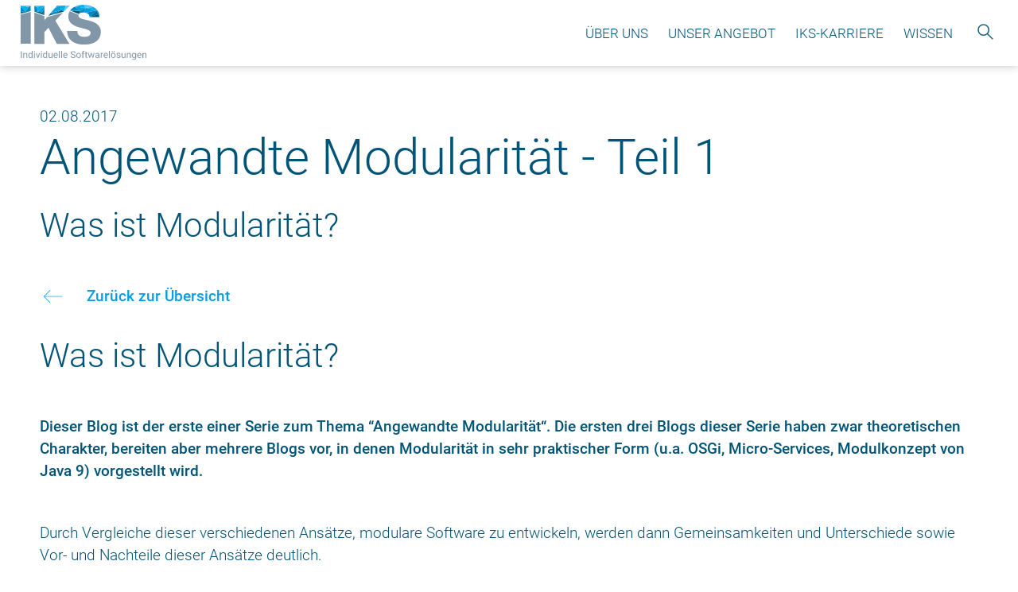

--- FILE ---
content_type: text/html; charset=UTF-8
request_url: https://www.iks-gmbh.com/blog/details/angewandte-modularitaet-teil-1
body_size: 9508
content:
<!DOCTYPE html>
<html lang="de" prefix="og: http://ogp.me/ns#">
<head>
<meta charset="UTF-8">
<title>Angewandte Modularität - Teil 1 | IKS GmbH</title>
<base href="https://www.iks-gmbh.com/">
<link rel="shortcut icon" href="/files/content/favicon/favicon.ico">
<link rel="apple-touch-icon" sizes="57x57" href="/files/content/favicon/apple-icon-57x57.png">
<link rel="apple-touch-icon" sizes="60x60" href="/files/content/favicon/apple-icon-60x60.png">
<link rel="apple-touch-icon" sizes="72x72" href="/files/content/favicon/apple-icon-72x72.png">
<link rel="apple-touch-icon" sizes="76x76" href="/files/content/favicon/apple-icon-76x76.png">
<link rel="apple-touch-icon" sizes="114x114" href="/files/content/favicon/apple-icon-114x114.png">
<link rel="apple-touch-icon" sizes="120x120" href="/files/content/favicon/apple-icon-120x120.png">
<link rel="apple-touch-icon" sizes="144x144" href="/files/content/favicon/apple-icon-144x144.png">
<link rel="apple-touch-icon" sizes="152x152" href="/files/content/favicon/apple-icon-152x152.png">
<link rel="apple-touch-icon" sizes="180x180" href="/files/content/favicon/apple-icon-180x180.png">
<link rel="icon" type="image/png" sizes="192x192"  href="/files/content/favicon/android-icon-192x192.png">
<link rel="icon" type="image/png" sizes="32x32" href="/files/content/favicon/favicon-32x32.png">
<link rel="icon" type="image/png" sizes="96x96" href="/files/content/favicon/favicon-96x96.png">
<link rel="icon" type="image/png" sizes="16x16" href="/files/content/favicon/favicon-16x16.png">
<meta name="msapplication-TileColor" content="#ffffff">
<meta name="msapplication-TileImage" content="/files/content/favicon/ms-icon-144x144.png">
<meta name="theme-color" content="#ffffff">
<meta name="robots" content="index,follow">
<meta name="description" content="Was ist Modularität?
Dieser Blog ist der erste einer Serie zum Thema “Angewandte Modularität“. Die ersten drei Blogs dieser Serie haben zwar theoretischen Charakter, bereiten aber mehrere Blogs vor, in denen Modularität in sehr praktischer Form (u.a. OSGi, Micro-Services, Modulkonzept von Java 9) vorgestellt wird.">
<meta name="generator" content="Contao Open Source CMS">
<!-- view -->
<meta name="viewport" content="width=device-width,initial-scale=1.0">
<!-- framework -->
<!-- style -->
<link rel="stylesheet" href="assets/css/colorbox.min.css,iks-min.css,karriere.css,leistungen2.css,update...-5c893756.css">    <!-- moo -->
<!-- head -->
<script src="assets/js/jquery.min.js-c31f118d.js"></script><meta property="og:image" content="https://www.iks-gmbh.com/files/content/BLOG/2021%20im%20Artikel/angewandte-modularitaet_1.jpg" /><link type="application/rss+xml" rel="alternate" href="https://www.iks-gmbh.com/share/blog.xml" title="News und Terminübersicht">
<!-- Matomo -->
<script type="text/javascript">var _paq=window._paq||[];_paq.push(["disableCookies"]);_paq.push(['trackPageView']);_paq.push(['enableLinkTracking']);(function(){var u="//www.iks-gmbh.com/matomo/";_paq.push(['setTrackerUrl',u+'matomo.php']);_paq.push(['setSiteId','1']);var d=document,g=d.createElement('script'),s=d.getElementsByTagName('script')[0];g.type='text/javascript';g.async=!0;g.defer=!0;g.src=u+'matomo.js';s.parentNode.insertBefore(g,s)})()</script>
<!-- End Matomo Code -->
<meta name="og:image" content="https://www.iks-gmbh.com/files/content/unternehmen/unternehmen_header_neu.jpg" />
<meta name="og:image" content="https://www.iks-gmbh.com/files/build/img/logo.png?v=1" />
</head>
<body id="top" class="mac chrome blink ch131" itemscope itemtype="http://schema.org/WebPage">
<div id="wrapper">
<header id="header" class="forcesticky">
<div class="inside">
<a href="iks-gmbh" class="logo">
<img src="assets/images/3/logo-7c254b27.svg" width="200" height="88" alt="" class=""  itemprop="image">
</a>
<a href="iks-gmbh" class="logo invert">
<img src="assets/images/2/logo_invert-473a0b4d.svg" width="200" height="88" alt="" class=""  itemprop="image">
</a>
<a href="iks-gmbh" class="logo sticky" style="display:none;">
<picture style="display: inline-flex;flex-flow: row wrap;align-content: center;align-items: center;justify-content: center;height:100%;">
<!--[if IE 9]><video style="display: none;"><![endif]-->
<source srcset="assets/images/c/logo_mobile-349bb506.svg" media="(max-width: 767px)">
<!--[if IE 9]></video><![endif]-->
<img src="assets/images/a/logo_mobile-ce7d25e9.svg" alt="" class=""  itemprop="image">
</picture>
</a>
<div class="spacer"></div><!-- indexer::stop -->
<div class="mod_search lupe invisible block" style="">
<form action="suche" method="get">
<div class="formbody">
<div class="widget widget-text">
<label for="ctrl_keywords_14" class="invisible">Suchbegriffe</label>
<input type="search" name="keywords" id="ctrl_keywords_14" class="text" value="" placeholder="Suche" >
</div>
<div class="widget widget-submit">
<button type="submit" id="ctrl_submit_14" class="submit btn">Suchen</button>
</div>
</div>
</form>
</div>
<!-- indexer::continue -->
<!-- indexer::stop -->
<nav class="mod_navigation menu mainmenu v2 block">
<a href="blog/details/angewandte-modularitaet-teil-1#skipNavigation51" class="invisible">Navigation überspringen</a>
<ul class="level_1">
<li class="submenu first"><a href="unternehmen" title="Über Uns" class="submenu first" aria-haspopup="true" itemprop="url"><span itemprop="name">Über Uns</span></a>
<ul class="level_2">
<li class="first"><a href="unternehmen" title="Unternehmen" class="first" itemprop="url"><span itemprop="name">Unternehmen</span></a></li>
<li><a href="news" title="News" itemprop="url"><span itemprop="name">News</span></a></li>
<li class="last"><a href="kontakt" title="Kontakt" class="last" itemprop="url"><span itemprop="name">Kontakt</span></a></li>
</ul>
</li>
<li class="submenu"><a href="leistungen" title="Unser Angebot" class="submenu" aria-haspopup="true" itemprop="url"><span itemprop="name">Unser Angebot</span></a>
<ul class="level_2">
<li class="first"><a href="leistungen" title="Leistungen" class="first" itemprop="url"><span itemprop="name">Leistungen</span></a></li>
<li><a href="thementage" title="IKS-Thementag" itemprop="url"><span itemprop="name">IKS-Thementag</span></a></li>
<li><a href="angebote" title="Angebote &amp; Workshops" itemprop="url"><span itemprop="name">Angebote & Workshops</span></a></li>
<li class="last"><a href="referenzen" title="Referenzen" class="last" itemprop="url"><span itemprop="name">Referenzen</span></a></li>
</ul>
</li>
<li class="submenu"><a href="karriere/das-bieten-wir" title="IKS-KARRIERE" class="submenu" aria-haspopup="true" itemprop="url"><span itemprop="name">IKS-KARRIERE</span></a>
<ul class="level_2">
<li class="first"><a href="karriere/das-bieten-wir" title="Das bieten wir" class="first" itemprop="url"><span itemprop="name">Das bieten wir</span></a></li>
<li><a href="karriere/das-sind-wir" title="Das sind wir" itemprop="url"><span itemprop="name">Das sind wir</span></a></li>
<li class="last"><a href="karriere/job-angebote" title="Job-Angebote" class="last" itemprop="url"><span itemprop="name">Job-Angebote</span></a></li>
</ul>
</li>
<li class="submenu"><a href="blog" title="Wissen" class="submenu" aria-haspopup="true" itemprop="url"><span itemprop="name">Wissen</span></a>
<ul class="level_2">
<li class="first"><a href="blog" title="Blog" class="first" itemprop="url"><span itemprop="name">Blog</span></a></li>
<li class="last"><a href="fachartikel" title="Fachartikel" class="last" itemprop="url"><span itemprop="name">Fachartikel</span></a></li>
</ul>
</li>
<li class="suche last"><a href="suche" title="Suche" class="suche last" itemprop="url"><span itemprop="name">Suche</span></a></li>
</ul>
<span id="skipNavigation51" class="invisible"></span>
</nav>
<!-- indexer::continue -->
<div class="menu_hamburger" style="display:none;">
<div class="button">
<div class="line"></div>
<div class="line"></div>
<div class="line"></div>
</div>
</div>
<div class="mobilemenu" style="display:none;"></div>            </div>
</header>
<div id="container">
<main id="main">
<div class="inside">
<div class="mod_article block" id="article-93" style="">
<div class="content grid">
<div class=" news_category_13 category_13" itemscope itemtype="http://schema.org/Article">
<div class="ce_text">
<div class="news info">
<div class="time"><i class="la la-calendar"></i> <time datetime="2017-08-02T09:10:00+02:00" itemprop="datePublished">02.08.2017</time></div>
</div>
<h1 class="headline newsHeadline" itemprop="name">Angewandte Modularität - Teil 1</h1>
<h2  class="subheadline" itemprop="headline">Was ist Modularität?</h2>
</div>
<!-- indexer::stop -->
<div class="ce_back"><a href="blog" title=""><div class="icon" data-icon="b"></div><div class="txt">Zurück zur Übersicht</div></a></div>
<!-- indexer::continue -->
<div class="ce_text intro block">
<h2>Was ist Modularität?</h2>
<p>Dieser Blog ist der erste einer Serie zum Thema “<strong>Angewandte Modularität</strong>“. Die ersten drei Blogs dieser Serie haben zwar theoretischen Charakter, bereiten aber mehrere Blogs vor, in denen Modularität in sehr praktischer Form (u.a. OSGi, Micro-Services, Modulkonzept von Java 9) vorgestellt wird.</p>	</div>
<div class="ce_text block" style="">
<div class="text"><p>Durch Vergleiche dieser verschiedenen Ansätze, modulare Software zu entwickeln, werden dann Gemeinsamkeiten und Unterschiede sowie Vor- und Nachteile dieser Ansätze deutlich.<span id="more-1087"></span></p>
<p>Modularität bedeutet grundsätzlich das Aufteilen eines Ganzen in Teile. Dies geschieht zum Zweck, eine bessere Übersicht über das Ganze zu gewinnen und zu bewahren. Diese Idee wurde bereits vor vielen hundert Jahren in die berühmten Worte gefasst “teile und herrsche” und wurde im politischen Sinne bereits bei den alten Römern intensiv praktiziert. Für uns Softwareentwickler bedeutet das: Untergliedere ein Softwaresystem so in Teile, dass das System wartbar wird und auch dann bleibt, wenn es noch komplexer wird. Die Wartbarkeit einer Software steht auf drei Säulen: Verständlichkeit, Änderbarkeit und Testbarkeit. Steht eine dieser Säulen nicht sicher, ist die Wartbarkeit und damit die Software selbst gefährdet (siehe auch <a href="http://clean-coding-cosmos.de/der-entwicklerkosmos/cleancoding1" target="_blank" rel="noopener noreferrer">http://clean-coding-cosmos.de/der-entwicklerkosmos/cleancoding1</a>).</p>
<p>Software hat zwei sehr unterschiedliche Erscheinungsformen. Zum einen den Quellcode, den Softwareentwickler in ihrer Entwicklungsumgebung bearbeiten, und zum anderen die Programmpakete, wie sie zur Installation oder zum Deployment auf einem Zielsystem benötigt werden (die Deployment-Units, in Java typischerweise Artefakte wie EAR-, WAR- und JAR-Dateien). Beim Quellcode hat die <em>Clean Code </em>Bewegung mit den Prinzipien Separation of Concern, Single Responsibility and Interface Segregation Principle das Konzept “teile und herrsche” propagiert (siehe auch <a href="http://clean-coding-cosmos.de/die-ccd-regeln" target="_blank" rel="noopener noreferrer">http://clean-coding-cosmos.de/die-ccd-regeln</a>). Dementsprechend sind Java-Entwickler gewohnt den Quellcode in folgende Strukturen zu unterteilen:</p>
<ol>
<li>Programmzeile / Anweisung</li>
<li>Code Block aus mehreren Anweisungen</li>
<li>Methoden</li>
<li>Klassen</li>
<li>Packages</li>
</ol>
<p>Jeder dieser Strukturen stellt eine Ebene dar, in welcher der Quellcode unterteilt werden kann und die ineinander geschachtelt werden können. Ähnliche Strukturen auf einer höheren Ebene finden sich bei den Deployment-Units:</p>
<ol>
<li>Technische Module</li>
<li>Geschäftskomponenten</li>
<li>Subsysteme</li>
<li>Systeme</li>
<li>System-Cluster</li>
</ol>
<p>Manche dieser höheren Ebenen lassen sich schachteln wie Quellcode. So kann z.B. eine EAR-Datei verschiedene WAR-Dateien beinhalten und eine WAR-Datei verschiedene JAR-Dateien. Für eine ganzheitliche Anwendung von Modularität lassen sich all diese zehn Strukturebenen nicht nur theoretisch unterscheiden, sondern in der Praxis auch wirklich nutzen, um Software zu modularisieren. Diese zehn Struktur- oder Granularitätsebenen lassen sich sehr gut in drei Hauptebenen unterteilen:</p>
<p><img src="files/content/blog/Bilder%20und%20Grafiken/Bilder%20Softwareentwicklung/Angewandte%20Modularit%C3%A4t_Teil%201_Abb.%201.png" alt="" width="700"></p>
<p>Ob ein großes Stück Software (eine Deployment-Unit) ein System oder Subsystem darstellt, hängt immer vom Kontext ab. Betrachtet man das Große und Ganze macht es Sinn, eine Deployment-Unit (z.B. ein WAR file) als Subsystem zu bezeichnen, um es als Teil des Ganzen zu charakterisieren. Betrachtet man ein Detail innerhalb einer Deployment-Unit, dann macht es Sinn die gleiche Deployment-Unit als System zu betrachten, um sich besser auf das Detail fokussieren zu können.</p>
<p>Und welchen Sinn macht es, zwischen Geschäftskomponenten und technischen Modulen zu unterscheiden? An Software werden sowohl funktionale (laden, anzeigen, ändern, speichern) als auch nicht-funktionale (Performance, Security) Anforderungen gestellt. Wenn Software jetzt in Teile gegliedert wird, gelten die nicht-funktionalen Anforderungen natürlich für alle funktionalen. Lösungen für die nicht-funktionalen Anforderungen werden sinnvollerweise in kleine spezielle Artefakte (technische Module) gepackt, die überall, wo diese Anforderungen benötigt werden, eingesetzt werden können. Diese kleineren Artefakte sind also auf Wiederverwertbarkeit ausgelegt – während die großen Artefakte, die typischerweise funktionale Anforderungen implementieren, das sehr häufig nicht sind. Es gibt z.B. nur eine Geschäftskomponente “Auftragserfassung” im ganzen Softwaresystem, die aber die gleiche Security benutzt wie die Geschäftskomponente “Abrechnung”.</p>
<p>Ich vergleiche Software gerne mit einem Lehrbuch. Ein Lehrbuch besteht aus Hauptkapiteln, Unterkapiteln, großen und kleinen Absätzen sowie Sätzen. Außerdem können mehrere Lehrbücher zum gleichen Thema zu einer Serie zusammengefasst sein. Im Grunde gilt gleiches für die Software, wobei ein einzelner Satz eine Anweisung darstellt, Absätze stellen Methoden und Codeblöcke dar, Klassen sind Kapitel ohne Unterkapitel und Packages solche mit Unterkapiteln. Außerdem können mehrere Softwaresysteme einen Cluster bilden genauso wie mehrere Lehrbücher eine Serie. Je kleiner diese Strukturebenen geschnitten sind und je präziser jede einzelne Einheit in den verschiedenen Ebenen benannt wurde (aussagekräftige Bezeichner!), desto verständlicher, änderbarer und testbarer wird die Software.</p>
<p><img src="files/content/blog/Bilder%20und%20Grafiken/Bilder%20Softwareentwicklung/Angwandte%20Modularit%C3%A4t_Teil%201_Abbilung-2.png" alt="" width="700"></p>
<p>Dieser Blog hat das Ziel, deutlich zu machen, was Modularität in der Welt der Softwareentwicklung bedeutet. Der nächste Blog wird auf die Vor- und Nachteile bzw. die Kosten und Nutzen von Modularität eingehen und der übernächste Blog wird sich dann mit den Mitteln beschäftigen, die zur Verfügung stehen, um modulare Software zu bauen. Die Blogs, die dann zum Thema folgen, wenden sich dann der Praxis zu. Mehr Details zum Thema finden sich auch unter <a href="https://leanpub.com/applied-modularity" target="_blank" rel="noopener noreferrer">https://leanpub.com/applied-modularity</a>.</p>
<p>&nbsp;</p></div>
</div>
<div class="ce_rsce_trenner block" style="">
<hr />
</div>
<div class="ce_text block" style="">
<h2 class="subheadline ">
<span>Artikelserie "Angewandte Modularität"</span>
</h2>
<div class="text"><p>Was ist Modularität? (Angewandte Modularität, Teil 1)<br><a title="Angewandte Modularität - Teil 2" href="news/details/angewandte-modularitaet-teil-2">Warum modular und wann besser nicht? (Angewandte Modularität, Teil 2)</a><br><a title="Angewandte Modularität - Teil 3" href="news/details/angewandte-modularitaet-teil-3">Wie funktioniert modulare Software? (Angewandte Modularität, Teil 3)</a><br><a title="Angewandte Modularität - Teil 4" href="news/details/angewandte-modularitaet-teil-4">Der HOO-Service als Beispieldomäne (Angewandte Modularität, Teil 4)</a><br><a title="Angewandte Modularität - Teil 5" href="news/details/angewandte-modularitaet-teil-5">Zwei Java Frameworks für Modularität (Angewandte Modularität, Teil 5)</a><br><a title="Angewandte Modularität - Teil 6" href="news/details/angewandte-modularitaet-teil-6">Modularität in Java ohne Frameworks (Angewandte Modularität, Teil 6)</a><br><a title="Angewandte Modularität - Teil 7" href="news/details/angewandte-modularitaet-teil-7">Choreographie versus Orchestrierung (Angewandte Modularität, Teil 7)</a><br><a title="Angewandte Modularität - Teil 8" href="news/details/angewandte-modularitaet-teil-8">Viele Wege - Ein Ziel (Angewandte Modularität, Teil 8)</a></p></div>
</div>
</div>
<div class="ce_author" itemprop="author" itemscope="itemscope" itemtype="https://schema.org/Person">
<div class="image">
<img src="assets/images/4/rob2-ed27299b.jpg" data-src="assets/images/4/rob2-ed27299b.jpg" data-srcset="assets/images/4/rob2-ed27299b.jpg 1x, assets/images/e/rob2-9f65628d.jpg 2x" width="125" height="125" alt="" class="lazyload "  itemprop="image">
</div>
<div class="name">Reik Oberrath</div>
</div>
<!-- indexer::stop -->
<div class="ce_share margin_top_large">
<p><strong>Jetzt teilen:</strong></p>
<!-- <a class="item twitter" href="_contao/share?p=twitter&amp;u=https://www.iks-gmbh.com/news/details/angewandte-modularitaet-teil-1&amp;t=Angewandte%20Modularit%C3%A4t%20-%20Teil%201" rel="nofollow" title="" onclick="var w=window.open(this.href,'','width=640,height=380,modal=yes,left=100,top=50,location=no,menubar=no,resizable=yes,scrollbars=yes,status=no,toolbar=no');w.opener=null;return false"><i class="icon-twitter"></i></a> -->
<a class="item xing" href="https://www.xing.com/app/user?op=share&url=https%3A%2F%2Fwww.iks-gmbh.com%2Fnews%2Fdetails%2Fangewandte-modularitaet-teil-1" rel="nofollow" title="Auf Xing teilen" onclick="var w=window.open(this.href,'','width=640,height=590,modal=yes,left=100,top=50,location=no,menubar=no,resizable=yes,scrollbars=yes,status=no,toolbar=no');w.opener=null;return false"><i class="icon-xing"></i></a>
<a class="item linkedin" href="https://www.linkedin.com/shareArticle?url=https%3A%2F%2Fwww.iks-gmbh.com%2Fnews%2Fdetails%2Fangewandte-modularitaet-teil-1&title=Angewandte Modularität - Teil 1" rel="nofollow" title="Auf LinkedIn teilen" onclick="var w=window.open(this.href,'','width=640,height=380,modal=yes,left=100,top=50,location=no,menubar=no,resizable=yes,scrollbars=yes,status=no,toolbar=no');w.opener=null;return false"><i class="icon-linkedin"></i></a>
<a class="item facebook" href="_contao/share?p=facebook&amp;u=https://www.iks-gmbh.com/news/details/angewandte-modularitaet-teil-1&amp;t=Angewandte%20Modularit%C3%A4t%20-%20Teil%201" rel="nofollow" title="Auf Facebook teilen" onclick="var w=window.open(this.href,'','width=640,height=380,modal=yes,left=100,top=50,location=no,menubar=no,resizable=yes,scrollbars=yes,status=no,toolbar=no');w.opener=null;return false"><i class="icon-facebook"></i></a>
<style>.ce_share{display:inline-flex;flex-flow:row wrap}.ce_share .item{font-size:200%;text-decoration:none}</style>
</div>
<div class="ce_back margin_top_medium"><a href="blog" title=""><div class="icon" data-icon="b"></div><div class="txt">Zurück zur Übersicht</div></a></div>
<!-- indexer::continue -->
</div>
</div>
</div>
</main>
</div>
<div id="bottom">
<div class="inside">
<a href="iks-gmbh" class="logo">
<img src="assets/images/7/logo-083d5bf2.svg" data-src="assets/images/7/logo-083d5bf2.svg" width="190" height="84" alt="" class="lazyload "  itemprop="image">
</a>  </div>
</div>
<footer id="footer">
<div class="inside">
<div class="grid">
<div class="one_third">
<!-- indexer::stop -->
<nav class="mod_navigation menu footersitemap block">
<a href="blog/details/angewandte-modularitaet-teil-1#skipNavigation22" class="invisible">Navigation überspringen</a>
<ul class="level_1">
<li class="first"><a href="./" title="Individuelle Softwareentwicklung und IT-Beratung" class="first" itemprop="url"><span itemprop="name">Startseite</span></a></li>
<li class="trail"><a href="blog" title="Blog und Veröffentlichungen" class="trail" itemprop="url"><span itemprop="name">Blog</span></a></li>
<li><a href="news" title="News und Terminübersicht" itemprop="url"><span itemprop="name">News</span></a></li>
<li><a href="thementage" title="IKS Thementage" itemprop="url"><span itemprop="name">IKS Thementage</span></a></li>
<li><a href="referenzen" title="Referenzen" itemprop="url"><span itemprop="name">Referenzen</span></a></li>
<li><a href="fachartikel" title="Fachartikel" itemprop="url"><span itemprop="name">Fachartikel</span></a></li>
<li><a href="angebote" title="Angebote &amp; Workshops" itemprop="url"><span itemprop="name">Angebote & Workshops</span></a></li>
<li><a href="unternehmen" title="Unternehmen" itemprop="url"><span itemprop="name">Unternehmen</span></a></li>
<li class="nospacecontainer"><a href="leistungen" title="Leistungen" class="nospacecontainer" itemprop="url"><span itemprop="name">Leistungen</span></a></li>
<li><a href="karriere/das-bieten-wir" title="Karriere" itemprop="url"><span itemprop="name">Karriere</span></a></li>
<li class="last"><a href="kontakt" title="Kontakt" class="last" itemprop="url"><span itemprop="name">Kontakt</span></a></li>
</ul>
<span id="skipNavigation22" class="invisible"></span>
</nav>
<!-- indexer::continue -->
</div>
<div class="two_third">
<!-- indexer::stop -->
<nav class="mod_customnav social menu block">
<a href="blog/details/angewandte-modularitaet-teil-1#skipNavigation8" class="invisible">Navigation überspringen</a>
<ul class="level_1">
<li class="icon xing first"><a href="https://www.xing.com/companies/iksgesellschaftf%C3%BCrinformations-undkommunikationssystemembh" title="Xing" class="icon xing first" target="_blank" rel="noreferrer noopener" itemprop="url"><i class="icon-xing"></i></a></li>
<li class="icon linkedin"><a href="https://www.linkedin.com/company/iks-gesellschaft-für-informations--und-kommunikationssysteme-mbh?trk=public_profile_topcard_current_company" title="LinkedIn" class="icon linkedin" target="_blank" rel="noreferrer noopener" itemprop="url"><i class="icon-linkedin"></i></a></li>
<li class="icon slideshare"><a href="https://www.slideshare.net/iksgmbh" title="SlideShare" class="icon slideshare" target="_blank" rel="noreferrer noopener" itemprop="url"><i class="icon-slideshare"></i></a></li>
<li class="icon facebook"><a href="http://www.facebook.com/iksgmbh" title="Facebook" class="icon facebook" target="_blank" rel="noreferrer noopener" itemprop="url"><i class="icon-facebook"></i></a></li>
<li class="icon github last"><a href="https://github.com/iks-gmbh" title="GitHub" class="icon github last" target="_blank" rel="noreferrer noopener" itemprop="url"><i class="icon-github"></i></a></li>
</ul>
<span id="skipNavigation8" class="invisible"></span>
</nav>
<!-- indexer::continue -->
<div class="ce_text block" style="">
<div class="text"><p>IKS – Gesellschaft für Informations- und Kommunikationssysteme mbH<br>Siemensstraße 27<br>40721 Hilden</p>
<p>&nbsp;</p>
<p>Telefon +49 2103 5872-0<br>E-Mail <a href="&#109;&#97;&#105;&#108;&#116;&#111;&#58;&#105;&#x6E;&#102;&#x6F;&#64;&#x69;&#107;&#x73;&#45;&#x67;&#109;&#x62;&#104;&#x2E;&#99;&#x6F;&#109;">&#105;&#x6E;&#102;&#x6F;&#64;&#x69;&#107;&#x73;&#45;&#x67;&#109;&#x62;&#104;&#x2E;&#99;&#x6F;&#109;</a></p></div>
</div>
<!-- indexer::stop -->
<nav class="mod_customnav footermenu block">
<a href="blog/details/angewandte-modularitaet-teil-1#skipNavigation35" class="invisible">Navigation überspringen</a>
<ul class="level_1">
<li class="first"><a href="/files/downloads/Compliance-Ombudsmann-bei-IKS.pdf" title="Hinweisgebersystem" class="first" target="_blank" rel="noreferrer noopener" itemprop="url"><span itemprop="name">Hinweisgebersystem</span></a></li>
<li><a href="datenschutz" title="Datenschutz" itemprop="url"><span itemprop="name">Datenschutz</span></a></li>
<li class="last"><a href="impressum" title="Impressum" class="last" itemprop="url"><span itemprop="name">Impressum</span></a></li>
</ul>
<span id="skipNavigation35" class="invisible"></span>
</nav>
<!-- indexer::continue -->
</div>
<div class="logos">
<div class="ce_image block" style="">
<figure class="image_container">
<a href="https://www.kununu.com/de/iks" target="_blank" rel="noreferrer noopener">
<img src="assets/images/9/TOP_Company_EPS-2-06355666.png" data-src="assets/images/9/TOP_Company_EPS-2-06355666.png" data-srcset="assets/images/9/TOP_Company_EPS-2-06355666.png 1x, assets/images/0/TOP_Company_EPS-2-512b85d8.png 2x" width="190" height="126" alt="" class="lazyload "  itemprop="image">
</a>
</figure>
</div>
<div class="ce_image text_center  block" style="">
<figure class="image_container">
<a href="https://www.klischee-frei.de" target="_blank" rel="noreferrer noopener">
<img src="assets/images/8/klischeefrei-80825199.jpg" data-src="assets/images/8/klischeefrei-80825199.jpg" data-srcset="assets/images/8/klischeefrei-80825199.jpg 1x, assets/images/0/klischeefrei-8602571a.jpg 2x" width="190" height="65" alt="" class="lazyload "  itemprop="image">
</a>
</figure>
</div>
<div class="ce_image text_center  block" style="">
<figure class="image_container">
<a href="https://erfolgsfaktorfrau.de/hier-ausgezeichnet-arbeiten/" target="_blank" rel="noreferrer noopener">
<img src="assets/images/6/HAA-155ca66e.jpg" data-src="assets/images/6/HAA-155ca66e.jpg" data-srcset="assets/images/6/HAA-155ca66e.jpg 1x, assets/images/6/HAA-689ed7af.jpg 2x" width="190" height="88" alt="" class="lazyload "  itemprop="image">
</a>
</figure>
</div>
<div class="ce_image text_center  block" style="">
<figure class="image_container">
<a href="https://www.dhbw.de/informationen/studieninteressierte" target="_blank" rel="noreferrer noopener">
<img src="assets/images/3/DHBW-0bc8d381.png" data-src="assets/images/3/DHBW-0bc8d381.png" data-srcset="assets/images/3/DHBW-0bc8d381.png 1x, assets/images/7/DHBW-2f744747.png 2x" width="190" height="190" alt="" class="lazyload "  itemprop="image">
</a>
</figure>
</div>
<div class="ce_image block" style="">
<figure class="image_container">
<a href="https://www.berufundpflege-nrw.de" title="Vereinbarkeit Beruf &amp; Pflege" target="_blank" rel="noreferrer noopener">
<img src="assets/images/9/Vereinbarkeitspartner_Siegel-caf940a1.png" data-src="assets/images/9/Vereinbarkeitspartner_Siegel-caf940a1.png" data-srcset="assets/images/9/Vereinbarkeitspartner_Siegel-caf940a1.png 1x, assets/images/8/Vereinbarkeitspartner_Siegel-80a5e7aa.png 2x" width="129" height="180" alt="" class="lazyload "  itemprop="image">
</a>
</figure>
</div>
</div>
</div>
<div id="totop" class="totop">
<div class="content"><a href="blog/details/angewandte-modularitaet-teil-1#top" title="Nach Oben"><i class="icon-iks-box-arrow-up"></i></a></div>
</div>            </div>
</footer>
</div>
<div id="overlay">
<div class="inside">
<div class="close"><i class="icon icon-iks-cross-stroke"></i></div>  </div>
</div>
<div id="messages"><div class="inside"><div class="close"><i class="icon" data-icon="m"></i></div><div class="content"></div></div></div>
<script src="assets/colorbox/js/colorbox.min.js?v=1.6.4.2"></script>
<script>jQuery(function($){$('a[data-lightbox]').map(function(){$(this).colorbox({loop:!1,rel:$(this).attr('data-lightbox'),maxWidth:'95%',maxHeight:'95%'})})})</script>
<script src="files/build/js/init_v2.js?v=76aca973"></script><style>#header{background-color:#fff;box-shadow:0 0 10px 0 rgb(0 0 0 / 25%)}#header.forcesticky{position:relative!important}#header.forcesticky.sticky{position:fixed!important}#header .inside{padding-bottom:6px;padding-top:6px}#header .logo{line-height:0}.mainmenu.v2,#header.sticky .mainmenu.v2{display:inline-flex!important}.mainmenu.v2 ul li a{font-size:1.3vmax!important;line-height:1.3vmax!important;text-transform:uppercase}#header.sticky .mainmenu.v2 ul li a,#header.sticky .mainmenu.v2 ul.level_2 li a{font-size:1.0vmax!important;line-height:1.0vmax!important}#header .mainmenu.v2 ul.level_2 li a,#header .mainmenu.v2 ul.level_2 li a span{display:inline-block;width:100%}#header.sticky .inside .logo.sticky{flex-basis:70px;min-width:70px}.mod_article.leistungen .teaser{padding-left:10px!important;padding-right:10px!important}.mod_article.leistungen .teaser .content{background-color:#F2FAFE;padding-top:20px;padding-bottom:20px;width:100%;max-width:100%;font-size:85%;line-height:100%;display:inline-flex;flex-flow:row wrap;justify-content:center;align-items:center;align-content:center;height:100%}@media screen and (max-width:767px){.mod_article.leistungen .teaser .content{font-size:100%;line-height:110%}}.mod_article.leistungen .teaser .content .icon,.mod_article.leistungen .teaser .content .text{display:inline-block;padding-left:10px;padding-right:10px}.mod_article.leistungen .teaser .content .text span{width:100%}.mod_article.leistungen .teaser .content p{font-size:85%;line-height:100%;margin-bottom:0!important}.mod_article.leistungen .teaser .content .description{display:inline-block;padding-top:20px}.mod_article.leistungen .teaser .content .description p{font-weight:300}.mod_newslist.startseite,.ce_jobs_latest.startseite{padding-left:10px!important;padding-right:10px!important}.mod_newslist.startseite .inner{display:inline-flex;flex-flow:row wrap;align-content:flex-start;background-color:#F2FAFE;width:100%;max-width:100%;min-height:100%;box-sizing:border-box;margin-left:5px;margin-right:5px;padding-left:20px;padding-right:20px}.mod_newslist.startseite .inner .teaser{width:100%;flex-basis:100%}.headline_smaller .subheadline{font-size:110%;line-height:115%}.mod_newslist.startseite .subheadline{display:inline-block;border-bottom:2px solid #005477;margin-top:20px;margin-bottom:20px;padding-bottom:20px}@media screen and (max-width:1023px){.mod_newslist.startseite,.ce_jobs_latest.startseite{padding-left:0px!important;padding-right:0px!important}.mod_newslist.startseite .inner,.ce_jobs_latest.startseite .innner{margin-left:0;margin-right:0}}@media screen and (max-width:767px){.mod_newslist.startseite .subheadline{padding-left:20px;padding-right:20px}.mod_newslist.startseite .teaser .front .content{padding-left:0px!important;padding-right:0px!important}}.mod_newslist.startseite .front{background-color:#fff0}.mod_newslist.startseite .teaser{padding:0}.ce_jobs_latest.startseite .teaser.item:last-child .subheadline{border:hidden;margin-bottom:0}#header .menu li.submenu{position:relative;overflow-x:visible}#header .menu li.submenu ul.level_2{width:auto;min-width:100%;max-width:none!important;right:auto;left:-25px;box-shadow:none;border:1px solid rgb(238 238 238);border-top:hidden;background-image:linear-gradient(#fff,#F2FAFE);border-image:linear-gradient(to bottom,#fff,rgb(238 238 238),rgb(238 238 238)) 1 100%}#header .menu li.submenu ul.level_2 li{padding-bottom:12.5px;margin-bottom:12.5px}#header .menu li.submenu ul.level_2 li.last{margin-bottom:0;padding-bottom:0}#header .mainmenu.v2 li.submenu.open a,#header .mainmenu.v2 li.submenu a:hover{color:#000;color:#009ee3}#header .mainmenu.v2 li.submenu.open.last .level_2{left:-80px}#header .menu ul li.submenu a.submenu::after{display:none!important}#slideshow_leistungen{display:inline-flex;flex-flow:row wrap;width:100%;width:calc(100% + 20px);max-width:100%;max-width:calc(100% + 20px);height:auto;align-content:stretch;margin-bottom:120px;margin-left:-10px;margin-right:-10px}#slideshow_leistungen .teaser{height:100%;margin-bottom:0;box-sizing:border-box;display:inline-block!important}#slideshow_leistungen .teaser .content{height:100%;min-height:200px}#slideshow_leistungen .slick-prev,#slideshow_leistungen .slick-next{width:95px}#slideshow_leistungen .slick-next{right:-70px}#slideshow_leistungen .slick-prev{left:-70px}#slideshow_leistungen .slick-prev:before{content:'M';font-size:95px;text-align:center}#slideshow_leistungen .slick-next:before{content:'N';font-size:95px;text-align:center}#slideshow_leistungen .slick-dots li button{border:2px solid #009ee3;border-radius:50%}#slideshow_leistungen .slick-dots li.slick-active button{border-color:#009ee3;background-color:#009ee3}#slideshow_leistungen .slick-dots li button:before{display:none!important}@media screen and (-ms-high-contrast:active),(-ms-high-contrast:none){.ce_headline,.ce_headline span{word-break:keep-all!important;word-wrap:normal!important}#wrapper{display:inline-block!important}.menu ul{display:inline-block!important;width:100%;max-width:100%;overflow:hidden}.grid .one_half,.grid .three_sixth,.grid .two_fourth{float:left}.grid .one_fifth{width:20%}.grid .one_third{width:31%;box-sizing:border-box}#footer .footersitemap{overflow:hidden}#footer .menu ul,#footer .footermenu ul{display:inline-block!important;width:100%}#footer .grid{width:100%!important}#footer .grid .one_fourth{width:25%;min-width:25%}#footer .social li{display:block;float:left;max-width:25%}#main{text-align:center}#main .inside{max-width:1110px!important;text-align:left;display:inline-block!important}#main .mod_article .content.grid{display:inline-block!important;width:100%}.ce_text,.mod_newslist,.mod_newscategories{display:inline-block!important;width:100%}.ce_text .headline,.ce_text .subheadline{display:inline-block!important}.ce_text .text.float_right,.ce_text .image_container.float_right,.ce_text .text.float_below,.ce_text .image_container.float_below,.ce_text .text.float_left,.ce_text .image_container.float_left,.ce_text .text.float_above,.ce_text .image_container.float_above{display:block;float:left;width:50%;box-sizing:border-box}.ce_text .text.float_right,.ce_text .image_container.float_right,.ce_text .text.float_above,.ce_text .image_container.float_above{float:right}.mod_newslist.referenzen .items .item .header .title{padding-left:50px}#messages .inside{width:100%}.widget-textarea{margin-top:50px}}.video_container video{display:block;height:auto;object-fit:contain}#header.forcesticky .menu_hamburger,#header.forcesticky.sticky .menu_hamburger,#header .menu_hamburger{display:none!important}@media screen and (max-width:767px){#header.forcesticky .menu_hamburger,#header.forcesticky.sticky .menu_hamburger,#header .menu_hamburger{display:inline-block!important}#header .mainmenu{display:none!important}.mainmenu.v2,#header.sticky .mainmenu.v2{display:none!important}}#header .inside .mobilemenu .mmenu ul li{margin-bottom:12px}#header .inside .mobilemenu .mmenu ul li a{font-size:120%!important;line-height:150%!important;width:100%;text-align:left;text-transform:uppercase}#header .inside .mobilemenu .contact a,#header .inside .mobilemenu .search .formbody .widget-text input.text,.mobilemenu .meta ul.level_1 li a{font-size:120%!important;line-height:150%!important}#header .inside .mobilemenu .mmenu ul.level_2 li{margin-bottom:0;flex-basis:100%}#header .inside .mobilemenu .mmenu ul.level_2 a{font-size:120%!important;line-height:140%!important;text-align:left;text-transform:none;font-weight:lighter}#header .inside .mobilemenu{background-color:#fff;color:#005477!important}#header .inside .mobilemenu a,#header .inside .mobilemenu .close{color:#005477!important}#header .inside .mobilemenu:before{display:none!important}#header .inside .mobilemenu .search .formbody .widget-text input.text:active,#header .inside .mobilemenu .search .formbody .widget-text input.text:focus{background-color:#fff!important;color:#005477!important;box-shadow:none;-webkit-text-fill-color:#005477!important;-webkit-box-shadow:none!important}#footer .logos{flex-basis:100%;display:inline-flex;flex-flow:row wrap;align-items:center;justify-content:center}#footer .logos .ce_image{flex-basis:25%}#footer .logos .ce_image img{width:auto}@media screen and (min-width:768px){#footer .logos{flex-flow:row nowrap}#footer .logos .ce_image{flex-basis:auto}}#header .inside .mobilemenu .search .formbody .widget-submit button:before{color:#6d7f8c}#header .inside .mobilemenu .mmenu ul li.suche{display:none!important}@media screen and (min-width:768px){.mainmenu.v2 ul li.suche{display:inline-flex!important}.mainmenu.v2 ul li.suche span{display:none}.mainmenu.v2 ul li.suche a:before{color:#005477;content:"\4a";font-family:"iks-iconfont"!important;font-style:normal!important;font-weight:normal!important;font-variant:normal!important;text-transform:none!important;speak:none;-webkit-font-smoothing:antialiased;-moz-osx-font-smoothing:grayscale;font-size:32px;line-height:32px;-webkit-transition:all 0.25s ease;transition:all 0.25s ease;-webkit-transform-origin:center;transform-origin:center}.mainmenu.v2 ul li.suche a:hover:before{color:#009ee3}}</style>
<script type="application/ld+json">
{
    "@context": "https:\/\/schema.org",
    "@graph": [
        {
            "@type": "WebPage"
        }
    ]
}
</script>
<script type="application/ld+json">
{
    "@context": "https:\/\/schema.contao.org",
    "@graph": [
        {
            "@type": "Page",
            "fePreview": false,
            "groups": [],
            "noSearch": false,
            "pageId": 56,
            "protected": false,
            "title": "Angewandte Modularität - Teil 1"
        }
    ]
}
</script></body>
</html>

--- FILE ---
content_type: text/css
request_url: https://www.iks-gmbh.com/assets/css/colorbox.min.css,iks-min.css,karriere.css,leistungen2.css,update...-5c893756.css
body_size: 19906
content:
#colorbox,#cboxOverlay,#cboxWrapper{position:absolute;top:0;left:0;z-index:9999;overflow:hidden;-webkit-transform:translate3d(0,0,0)}#cboxWrapper{max-width:none}#cboxOverlay{position:fixed;width:100%;height:100%}#cboxMiddleLeft,#cboxBottomLeft{clear:left}#cboxContent{position:relative}#cboxLoadedContent{overflow:auto;-webkit-overflow-scrolling:touch}#cboxTitle{margin:0}#cboxLoadingOverlay,#cboxLoadingGraphic{position:absolute;top:0;left:0;width:100%;height:100%}#cboxPrevious,#cboxNext,#cboxClose,#cboxSlideshow{cursor:pointer}.cboxPhoto{float:left;margin:auto;border:0;display:block;max-width:none;-ms-interpolation-mode:bicubic}.cboxIframe{width:100%;height:100%;display:block;border:0;padding:0;margin:0}#colorbox,#cboxContent,#cboxLoadedContent{box-sizing:content-box;-moz-box-sizing:content-box;-webkit-box-sizing:content-box}#cboxOverlay{background:#000;opacity:.9;filter:alpha(opacity = 90)}#colorbox{outline:0}#cboxContent{margin-top:20px;background:#000}.cboxIframe{background:#fff}#cboxError{padding:50px;border:1px solid #ccc}#cboxLoadedContent{border:5px solid #000;background:#fff}#cboxTitle{position:absolute;top:-20px;left:0;color:#ccc}#cboxCurrent{position:absolute;top:-20px;right:0;color:#ccc}#cboxLoadingGraphic{background:url(../../assets/colorbox/images/loading.gif) no-repeat center center}#cboxPrevious,#cboxNext,#cboxSlideshow,#cboxClose{border:0;padding:0;margin:0;overflow:visible;width:auto;background:0 0}#cboxPrevious:active,#cboxNext:active,#cboxSlideshow:active,#cboxClose:active{outline:0}#cboxSlideshow{position:absolute;top:-20px;right:90px;color:#fff}#cboxPrevious{position:absolute;top:50%;left:5px;margin-top:-32px;background:url(../../assets/colorbox/images/controls.png) no-repeat top left;width:28px;height:65px;text-indent:-9999px}#cboxPrevious:hover{background-position:bottom left}#cboxNext{position:absolute;top:50%;right:5px;margin-top:-32px;background:url(../../assets/colorbox/images/controls.png) no-repeat top right;width:28px;height:65px;text-indent:-9999px}#cboxNext:hover{background-position:bottom right}#cboxClose{position:absolute;top:5px;right:5px;display:block;background:url(../../assets/colorbox/images/controls.png) no-repeat top center;width:38px;height:19px;text-indent:-9999px}#cboxClose:hover{background-position:bottom center}
.hljs{display:block;overflow-x:auto;padding:.5em;background:#eee;color:black}.hljs-link,.hljs-emphasis,.hljs-attribute,.hljs-addition{color:#070}.hljs-emphasis{font-style:italic}.hljs-strong,.hljs-string,.hljs-deletion{color:#d14}.hljs-strong{font-weight:bold}.hljs-quote,.hljs-comment{color:#998;font-style:italic}.hljs-section,.hljs-title{color:#900}.hljs-class .hljs-title,.hljs-type{color:#458}.hljs-variable,.hljs-template-variable{color:#336699}.hljs-bullet{color:#997700}.hljs-meta{color:#3344bb}.hljs-code,.hljs-number,.hljs-literal,.hljs-keyword,.hljs-selector-tag{color:#099}.hljs-regexp{background-color:#fff0ff;color:#880088}.hljs-symbol{color:#990073}.hljs-tag,.hljs-name,.hljs-selector-id,.hljs-selector-class{color:#007700}@font-face{font-family:'Roboto';font-style:normal;font-weight:300;font-display:swap;src:local("Roboto");src:url("/files/build/fonts/roboto-v19-latin-300.eot");src:local("Roboto"),local("Roboto-Regular"),url("/files/build/fonts/roboto/roboto-v19-latin-300.eot?#iefix") format("embedded-opentype"),url("/files/build/fonts/roboto/roboto-v19-latin-300.woff2") format("woff2"),url("/files/build/fonts/roboto/roboto-v19-latin-300.woff") format("woff"),url("/files/build/fonts/roboto/roboto-v19-latin-300.ttf") format("truetype"),url("/files/build/fonts/roboto/roboto-v19-latin-300.svg#Roboto") format("svg")}@font-face{font-family:'Roboto';font-style:italic;font-weight:300;font-display:swap;src:local("Roboto");src:url("/files/build/fonts/roboto/roboto-v19-latin-300italic.eot");src:local("Roboto Italic"),local("Roboto-Italic"),url("/files/build/fonts/roboto/roboto-v19-latin-300italic.eot?#iefix") format("embedded-opentype"),url("/files/build/fonts/roboto/roboto-v19-latin-300italic.woff2") format("woff2"),url("/files/build/fonts/roboto/roboto-v19-latin-300italic.woff") format("woff"),url("/files/build/fonts/roboto/roboto-v19-latin-300italic.ttf") format("truetype"),url("/files/build/fonts/roboto/roboto-v19-latin-300italic.svg#Roboto") format("svg")}@font-face{font-family:'Roboto';font-style:normal;font-weight:500;font-display:swap;src:local("Roboto");src:url("/files/build/fonts/roboto/roboto-v19-latin-500.eot");src:local("Roboto Bold"),local("Roboto-Bold"),url("/files/build/fonts/roboto/roboto-v19-latin-500.eot?#iefix") format("embedded-opentype"),url("/files/build/fonts/roboto/roboto-v19-latin-500.woff2") format("woff2"),url("/files/build/fonts/roboto/roboto-v19-latin-500.woff") format("woff"),url("/files/build/fonts/roboto/roboto-v19-latin-500.ttf") format("truetype"),url("/files/build/fonts/roboto/roboto-v19-latin-500.svg#Roboto") format("svg")}@font-face{font-family:'Roboto';font-style:italic;font-weight:500;font-display:swap;src:local("Roboto");src:url("/files/build/fonts/roboto/roboto-v19-latin-500italic.eot");src:local("Roboto Bold Italic"),local("Roboto-BoldItalic"),url("/files/build/fonts/roboto/roboto-v19-latin-500italic.eot?#iefix") format("embedded-opentype"),url("/files/build/fonts/roboto/roboto-v19-latin-500italic.woff2") format("woff2"),url("/files/build/fonts/roboto/roboto-v19-latin-500italic.woff") format("woff"),url("/files/build/fonts/roboto/roboto-v19-latin-500italic.ttf") format("truetype"),url("/files/build/fonts/roboto/roboto-v19-latin-500italic.svg#Roboto") format("svg")}@font-face{font-family:'Merriweather';font-style:normal;font-weight:400;src:url("/files/build/fonts/merriweather/merriweather-v20-latin-regular.eot");src:local("Merriweather Regular"),local("Merriweather-Regular"),url("/files/build/fonts/merriweather/merriweather-v20-latin-regular.eot?#iefix") format("embedded-opentype"),url("/files/build/fonts/merriweather/merriweather-v20-latin-regular.woff2") format("woff2"),url("/files/build/fonts/merriweather/merriweather-v20-latin-regular.woff") format("woff"),url("/files/build/fonts/merriweather/merriweather-v20-latin-regular.ttf") format("truetype"),url("/files/build/fonts/merriweather/merriweather-v20-latin-regular.svg#Merriweather") format("svg")}@font-face{font-family:'Merriweather';font-style:italic;font-weight:400;src:url("/files/build/fonts/merriweather/merriweather-v20-latin-italic.eot");src:local("Merriweather Italic"),local("Merriweather-Italic"),url("/files/build/fonts/merriweather/merriweather-v20-latin-italic.eot?#iefix") format("embedded-opentype"),url("/files/build/fonts/merriweather/merriweather-v20-latin-italic.woff2") format("woff2"),url("/files/build/fonts/merriweather/merriweather-v20-latin-italic.woff") format("woff"),url("/files/build/fonts/merriweather/merriweather-v20-latin-italic.ttf") format("truetype"),url("/files/build/fonts/merriweather/merriweather-v20-latin-italic.svg#Merriweather") format("svg")}strong,b{font-weight:500}@font-face{font-family:"iks-iconfont";src:url("/files/build/fonts/iks-icons/iks-iconfont.eot");src:url("/files/build/fonts/iks-icons/iks-iconfont.eot?#iefix") format("embedded-opentype"),url("/files/build/fonts/iks-icons/iks-iconfont.woff") format("woff"),url("/files/build/fonts/iks-icons/iks-iconfont.ttf") format("truetype"),url("/files/build/fonts/iks-icons/iks-iconfont.svg#iks-iconfont") format("svg");font-weight:normal;font-style:normal}[data-icon]:before{font-family:"iks-iconfont" !important;content:attr(data-icon);font-style:normal !important;font-weight:normal !important;font-variant:normal !important;text-transform:none !important;speak:none;line-height:1;-webkit-font-smoothing:antialiased;-moz-osx-font-smoothing:grayscale}[class^="icon-"]:before,[class*=" icon-"]:before{font-family:"iks-iconfont" !important;font-style:normal !important;font-weight:normal !important;font-variant:normal !important;text-transform:none !important;speak:none;line-height:1;-webkit-font-smoothing:antialiased;-moz-osx-font-smoothing:grayscale}.icon-iks-big-down:before{content:"\61"}.icon-iks-big-left:before{content:"\62"}.icon-iks-big-right:before{content:"\63"}.icon-iks-big-up:before{content:"\64"}.icon-iks-big-cross-65px:before{content:"\65"}.icon-iks-box-arrow-down:before{content:"\66"}.icon-iks-box-arrow-left:before{content:"\67"}.icon-iks-box-arrow-right:before{content:"\68"}.icon-iks-box-arrow-up:before{content:"\69"}.icon-iks-bulb:before{content:"\6a"}.icon-iks-burger-menu-50px:before{content:"\6b"}.icon-iks-check:before{content:"\6c"}.icon-iks-cross-stroke-50px:before{content:"\6d"}.icon-iks-folder:before{content:"\6e"}.icon-iks-karriere-firmenevents:before{content:"\6f"}.icon-iks-karriere-flexible-arbeitszeiten:before{content:"\70"}.icon-iks-karriere-frisches-obst:before{content:"\71"}.icon-iks-karriere-kaffee-wasser-flat:before{content:"\72"}.icon-iks-karriere-seminare-weiterbildung-und-mentoring:before{content:"\73"}.icon-iks-karriere-tolles-arbeitsklima:before{content:"\74"}.icon-iks-karriere-unbefristete-vertrge:before{content:"\75"}.icon-iks-leistungen-appentwicklung:before{content:"\76"}.icon-iks-leistungen-business-process-management:before{content:"\77"}.icon-iks-leistungen-devops:before{content:"\78"}.icon-iks-leistungen-programmierung:before{content:"\79"}.icon-iks-leistungen-projektmanagement:before{content:"\7a"}.icon-iks-leistungen-qualittssicherung:before{content:"\41"}.icon-iks-leistungen-requirements-engineering:before{content:"\42"}.icon-iks-leistungen-software-architektur:before{content:"\43"}.icon-iks-leistungen-usability:before{content:"\44"}.icon-iks-leistungen-wartung:before{content:"\45"}.icon-iks-location:before{content:"\46"}.icon-iks-orientation:before{content:"\47"}.icon-iks-reply:before{content:"\48"}.icon-iks-search-blue-50px:before{content:"\49"}.icon-iks-search-white-50px:before{content:"\4a"}.icon-iks-send:before{content:"\4b"}.icon-iks-down:before{content:"\4c"}.icon-iks-left:before{content:"\4d"}.icon-iks-right:before{content:"\4e"}.icon-iks-up:before{content:"\4f"}.icon-iks-small-down:before{content:"\50"}.icon-iks-small-left:before{content:"\51"}.icon-iks-small-right:before{content:"\52"}.icon-iks-small-up:before{content:"\53"}.icon-iks-social-media-facebook:before,.icon-facebook:before{content:"\54"}.icon-iks-social-media-github:before,.icon-github:before{content:"\55"}.icon-iks-social-media-instagram:before,.icon-instagram:before{content:"\56"}.icon-iks-social-media-linkedin:before,.icon-linkedin:before{content:"\57"}.icon-iks-social-media-medium:before{content:"\58"}.icon-iks-social-media-slideshare:before,.icon-slideshare:before{content:"\59"}.icon-iks-social-media-twitter:before,.icon-twitter:before{content:"\5a"}.icon-iks-social-media-xing:before,.icon-xing:before{content:"\30"}html{text-rendering:optimizeLegibility !important;-webkit-font-smoothing:antialiased !important}header,footer,nav,section,aside,main,article,figure,figcaption{display:block}body,div,h1,h2,h3,h4,h5,h6,p,blockquote,pre,code,ol,ul,li,dl,dt,dd,figure,table,th,td,form,fieldset,legend,input,textarea{margin:0;padding:0}table{border-spacing:0;border-collapse:collapse}caption,th,td{text-align:left;text-align:start;vertical-align:top}abbr,acronym{font-variant:normal;border-bottom:1px dotted #eee;cursor:help}blockquote,q{quotes:none}fieldset,img,iframe{border:0}ul{list-style-type:none}sup{vertical-align:text-top}sub{vertical-align:text-bottom}del{text-decoration:line-through}ins{text-decoration:none}body{font:1.1rem/1.6rem 'Roboto', sans-serif;color:#005477;font-weight:300;color:#005477}input,button,textarea,select{font-family:inherit;font-size:99%;font-weight:inherit}pre,code{font-family:Monaco, monospace}h1,h2,h3,h4,h5,h6{font-size:100%;font-weight:normal}h1{font:3.55rem/4.15rem 'Roboto', sans-serif;color:#005477;font-weight:300;font-style:normal;-o-hyphens:auto;-webkit-hyphens:auto;-ms-hyphens:auto;hyphens:auto !important;-ms-word-break:break-all;/* word-break:break-all; */word-break:break-word;word-wrap:break-word;white-space:normal}h2{font:2.4rem/2.85rem 'Roboto', sans-serif;color:#005477;font-weight:300;font-style:normal;-o-hyphens:auto;-webkit-hyphens:auto;-ms-hyphens:auto;hyphens:auto !important;-ms-word-break:break-all;/* word-break:break-all; */word-break:break-word;word-wrap:break-word;white-space:normal}h3,h4,h5{font:1.4rem/1.65rem 'Roboto', sans-serif;color:#005477;font-weight:300;-o-hyphens:auto;-webkit-hyphens:auto;-ms-hyphens:auto;hyphens:auto !important;-ms-word-break:break-all;/* word-break:break-all; */word-break:break-word;word-wrap:break-word;white-space:normal}h5{text-transform:none;font-size:0.5rem;line-height:0.8rem}@media screen and (max-width: 767px){h1{font-size:2.5rem !important;line-height:2.6rem !important}h2{font-size:1.74rem !important;line-height:2.13rem !important}h3,h4,h5{font-size:1.3rem !important;line-height:1.55rem !important}body{font-size:1rem !important;line-height:1.5rem !important}}table{font-size:inherit}caption,th{font-weight:bold}a{cursor:pointer;color:#009ee3;-webkit-transition:all 0.25s ease;transition:all 0.25s ease;-webkit-transform-origin:center;transform-origin:center}a:hover{color:#005477}a *{-webkit-transition:all 0.25s ease;transition:all 0.25s ease;-webkit-transform-origin:center;transform-origin:center}h1,h2,h3,h4,h5,h6{margin-top:0}h1,h2,h3,h4,h5,h6{margin-bottom:50px}h3,h4,h5,h6{margin-bottom:25px}p,pre,blockquote,table,ol,ul,form{margin-bottom:25px}img{max-width:100%;height:auto;border:none}.ie7 img{-ms-interpolation-mode:bicubic}.ie8 img{width:auto}picture{display:inline-block;line-height:0;max-width:100%;width:100%;height:auto}.image_container{box-sizing:border-box;line-height:0}.image_container img{-webkit-filter:blur(0px);-moz-filter:blur(0px);-ms-filter:blur(0px)}.invisible{display:none}.video_container video,.video_container audio{width:100%;height:auto}.responsive{position:relative;height:0}.responsive iframe{position:absolute;top:0;left:0;width:100%;height:100%}.responsive.ratio-169{padding-bottom:56.25%}.responsive.ratio-1610{padding-bottom:62.5%}.responsive.ratio-219{padding-bottom:42.8571%}.responsive.ratio-43{padding-bottom:75%}.responsive.ratio-32{padding-bottom:66.6666%}html,body{min-height:100%;width:100%;padding:0;margin:0;font:1.1rem/1.6rem 'Roboto', sans-serif;color:#005477;font-weight:300}body.noscroll{position:fixed;height:100%;overflow:hidden;-webkit-overflow-scrolling:auto}@media screen and (max-width: 767px){html,body{font-size:1rem !important;line-height:1.5rem !important}}body.mce-content-body{min-height:auto;padding:1%;box-sizing:border-box}a.linkicon,a.linkexticon{text-decoration:none;font-size:1.2rem;line-height:1.6rem;font-weight:400;display:-webkit-inline-box;display:inline-flex;-webkit-box-align:center;align-items:center;-webkit-box-pack:center;justify-content:center;align-content:center}a.linkicon:after,a.linkexticon:after{display:inline-block;font-family:"iks-iconfont";font-size:35px;line-height:inherit;text-decoration:inherit;text-rendering:optimizeLegibility;text-transform:none;-moz-osx-font-smoothing:grayscale;-webkit-font-smoothing:antialiased;font-smoothing:antialiased;text-decoration:none;content:"\63";padding-left:5px;margin-right:25px;vertical-align:text-bottom}a.linkexticon:before{display:inline-block;font-family:"iks-iconfont";font-size:140%;line-height:100%;text-decoration:inherit;text-rendering:optimizeLegibility;text-transform:none;-moz-osx-font-smoothing:grayscale;-webkit-font-smoothing:antialiased;font-smoothing:antialiased;text-decoration:none;content:"\63";padding-left:0px;margin-right:25px}a.linkexticon:after{display:none}.highlight{background-color:#fccf9f;color:#005477;padding-left:2px;padding-right:2px}#main{-webkit-scroll-snap-type:mandatory;-ms-scroll-snap-type:mandatory;scroll-snap-type:mandatory;-webkit-scroll-snap-type:both mandatory;-ms-scroll-snap-type:both mandatory;scroll-snap-type:both mandatory}#main .mod_article,#footer{scroll-snap-align:start}#main .mod_article .grid,#footer .grid{margin-left:-25px;margin-right:-25px;clear:both}#main .mod_article .grid:before,#footer .grid:before,#main .mod_article .grid:after,#footer .grid:after{flex-basis:0;-webkit-box-ordinal-group:2;order:1}#main .mod_article .grid *[class*="ce_"],#footer .grid *[class*="ce_"],#main .mod_article .grid *[class*="mod_"],#footer .grid *[class*="mod_"]{padding-left:25px;padding-right:25px}#main .mod_article .grid *[class*="ce_"].full,#footer .grid *[class*="ce_"].full,#main .mod_article .grid *[class*="mod_"].full,#footer .grid *[class*="mod_"].full{max-width:100% !important}@media screen and (max-width: 767px){#main .mod_article .grid *[class*="ce_"],#main .mod_article .grid *[class*="mod_"]{flex-basis:100% !important;padding-left:0;padding-right:0}}#wrapper{width:100%;min-height:100%;display:-webkit-box;display:flex;-webkit-box-orient:vertical;-webkit-box-direction:normal;flex-direction:column;-webkit-box-pack:space-evenly;justify-content:space-evenly;align-content:stretch;background-color:#fff;overflow:hidden}#header,#slideshow,#container,#footer,#bottom,#overlay,#messages,#container .mod_breadcrumb{display:inline-block;width:100%;height:auto;flex-basis:auto;-ms-grid-row-align:stretch;align-self:stretch;box-sizing:border-box}#header,#slideshow,#bottom,#footer{flex-basis:0}#header .inside,#slideshow .inside,#bottom .inside,#footer .inside,#header .mod_breadcrumb,#slideshow .mod_breadcrumb,#bottom .mod_breadcrumb,#footer .mod_breadcrumb{width:100%;max-width:1110px;margin:0 auto;display:-webkit-box;display:flex;-webkit-box-orient:horizontal;-webkit-box-direction:normal;flex-flow:row wrap;-webkit-box-pack:space-evenly;justify-content:space-evenly;-webkit-box-align:stretch;align-items:stretch;align-content:stretch;padding:25px;box-sizing:border-box}#header{position:relative;background-color:#fff;box-shadow:0px 0px 10px 0px rgba(0,0,0,0.25);-webkit-transition:all 0.5s ease;transition:all 0.5s ease;-webkit-transform-origin:center;transform-origin:center}#header .inside{display:-webkit-box;display:flex;-webkit-box-orient:horizontal;-webkit-box-direction:normal;flex-flow:row nowrap;flex-basis:auto;-webkit-box-align:center;align-items:center}#header .inside .logo{width:auto;flex-basis:300px;min-width:150px;-webkit-box-flex:1;flex-grow:1;display:inline-block;padding-right:25px}#header .inside .logo.sticky{display:none}#header .inside .logo.invert{display:none}#header .inside .spacer{flex-basis:75%;-webkit-box-flex:2;flex-grow:2;-ms-grid-row-align:stretch;align-self:stretch}#header .inside .lupe{flex-basis:1%;-webkit-box-flex:1;flex-grow:1;margin-left:25px}#header .inside .lupe form{margin:0}#header .inside .lupe input{display:none}#header .inside .lupe .submit{border:hidden;margin:0;padding:0;font-size:150%;line-height:100%;color:#005477;-webkit-appearance:none;-moz-appearance:none;-o-appearance:none;-ms-appearance:none;appearance:none;border:0;background-color:transparent}#header .inside .menu{flex-basis:1%;margin-left:25px;-webkit-box-flex:1;flex-grow:1}#header .inside .menu_hamburger{flex-basis:1%;margin-left:25px;-webkit-box-flex:1;flex-grow:1;display:none;text-align:right;line-height:0}#header .inside .menu_hamburger .button{display:inline-block;position:relative;height:22px;width:36px}#header .inside .menu_hamburger .line{position:absolute;left:0px;height:3px;width:100%;background-color:#009ee3;color:#fff;border-radius:2px;display:block;-webkit-transition:all 0.5s ease;transition:all 0.5s ease;-webkit-transform-origin:center;transform-origin:center}#header .inside .menu_hamburger .line:nth-child(1){top:3px}#header .inside .menu_hamburger .line:nth-child(2){top:11px}#header .inside .menu_hamburger .line:nth-child(3){top:19px}#header .inside .menu_hamburger:hover .line{color:#005477}#header .inside .menu_hamburger.open .line:nth-child(1){-webkit-transform:translateY(8px) rotate(-45deg);transform:translateY(8px) rotate(-45deg)}#header .inside .menu_hamburger.open .line:nth-child(2){opacity:0}#header .inside .menu_hamburger.open .line:nth-child(3){-webkit-transform:translateY(-8px) rotate(45deg);transform:translateY(-8px) rotate(45deg)}#header .inside .mobilemenu{display:none;position:fixed;top:0;bottom:0;left:0;right:0;z-index:999;overflow:scroll;background-color:#eee;text-align:center}#header .inside .mobilemenu .minside{text-align:left;margin:0 auto;padding:25px;padding-top:50px;padding-bottom:50px;box-sizing:border-box;display:-webkit-inline-box;display:inline-flex;-webkit-box-orient:horizontal;-webkit-box-direction:normal;flex-flow:row wrap;-webkit-box-align:start;align-items:flex-start;align-content:flex-start;-webkit-box-pack:start;justify-content:flex-start;width:100%;height:auto;max-width:1110px}#header .inside .mobilemenu .close{flex-basis:100%;font-size:46px;line-height:46px;align-self:flex-start;color:#fff;text-align:right}#header .inside .mobilemenu .close:before{font-size:36px;line-height:36px}#header .inside .mobilemenu .mmenu{align-self:flex-start;flex-basis:50%;margin-bottom:50px}#header .inside .mobilemenu .mmenu ul{display:-webkit-box;display:flex;-webkit-box-orient:horizontal;-webkit-box-direction:normal;flex-flow:row wrap;list-style:none;margin:0}#header .inside .mobilemenu .mmenu ul li{list-style:none;flex-basis:100%;line-height:0;text-align:left;padding-top:0;padding-bottom:0}#header .inside .mobilemenu .mmenu ul li a{display:inline-block;font:2rem/3rem 'Roboto', sans-serif;color:#005477;font-weight:500;text-decoration:none;text-transform:none;color:#fff}#header .inside .mobilemenu .mmenu ul li a.active{color:#6d7f8c !important}#header .inside .mobilemenu .mmenu ul li a:hover{color:#009ee3 !important}#header .inside .mobilemenu .contact{flex-basis:50%;align-self:flex-end;display:-webkit-inline-box;display:inline-flex;-webkit-box-orient:horizontal;-webkit-box-direction:normal;flex-flow:row wrap;margin-bottom:50px}#header .inside .mobilemenu .contact a{flex-basis:100%;text-align:right;font-family:'Merriweather', sans-serif;font-style:italic;font-size:1.8rem;line-height:1.95rem;color:#fff;text-decoration:none}#header .inside .mobilemenu .social{flex-basis:100% !important;text-align:right}#header .inside .mobilemenu .social ul{width:auto}#header .inside .mobilemenu .social ul li{flex-basis:auto;padding:6px}#header .inside .mobilemenu .social ul li a{color:#fff}#header .inside .mobilemenu .meta{flex-basis:50%;font:1.1rem/1.6rem 'Roboto', sans-serif;color:#005477;font-weight:300;font-weight:500;text-decoration:none;text-align:right}#header .inside .mobilemenu .meta ul{width:auto;display:-webkit-inline-box;display:inline-flex;-webkit-box-orient:horizontal;-webkit-box-direction:normal;flex-flow:row nowrap;-webkit-box-align:center;align-items:center;margin-bottom:0}#header .inside .mobilemenu .meta ul li{line-height:0;border-right:1px solid #fff !important;padding-right:10px;margin-right:10px}#header .inside .mobilemenu .meta ul li.last{padding-right:0;margin-right:0;border:none !important}#header .inside .mobilemenu .meta a{font-size:1.7rem;line-height:1.6rem;text-decoration:none;color:#fff}#header .inside .mobilemenu .meta a:hover{color:#6d7f8c !important;text-decoration:underline}#header .inside .mobilemenu .search .formbody{width:auto;border-bottom:2px solid #f6f6f6;-webkit-box-align:center;align-items:center;display:-webkit-inline-box;display:inline-flex;-webkit-box-orient:horizontal;-webkit-box-direction:normal;flex-flow:row nowrap}#header .inside .mobilemenu .search .formbody .widget-text{margin-bottom:0}#header .inside .mobilemenu .search .formbody .widget-text input.text{-webkit-appearance:none;-moz-appearance:none;-o-appearance:none;-ms-appearance:none;appearance:none;border:0;background-color:transparent;font:2rem/3rem 'Roboto', sans-serif;color:#005477;font-weight:500;text-decoration:none;text-transform:none;padding-left:0;padding-top:5px;padding-bottom:5px;background-color:transparent !important;color:#6d7f8c}#header .inside .mobilemenu .search .formbody .widget-text input.text:placeholder{color:#6d7f8c;background-color:transparent !important}#header .inside .mobilemenu .search .formbody .widget-text input.text:active,#header .inside .mobilemenu .search .formbody .widget-text input.nice-select.open.text,#header .inside .mobilemenu .search .formbody .widget-text input.text:focus,#header .inside .mobilemenu .search .formbody .widget-text input.text:-webkit-autofill,#header .inside .mobilemenu .search .formbody .widget-text input.text:-webkit-autofill:hover,#header .inside .mobilemenu .search .formbody .widget-text input.text:-webkit-autofill:focus{color:#fff;font:2.5rem/4rem 'Roboto', sans-serif;color:#005477;font-weight:500;text-decoration:none;text-transform:none;background-color:#005477 !important;-webkit-text-fill-color:#fff !important;-webkit-box-shadow:0 0 0px 1000px #005477 inset}#header .inside .mobilemenu .search .formbody .widget-submit{margin-bottom:0}#header .inside .mobilemenu .search .formbody .widget-submit button{background-color:transparent;border:hidden;color:transparent;line-height:0;font-size:0;padding:0;margin:0}#header .inside .mobilemenu .search .formbody .widget-submit button:before{color:#fff;content:"\4a";font-family:"iks-iconfont" !important;font-style:normal !important;font-weight:normal !important;font-variant:normal !important;text-transform:none !important;speak:none;-webkit-font-smoothing:antialiased;-moz-osx-font-smoothing:grayscale;font-size:35px;line-height:35px}#header.sticky{position:fixed;width:100%;top:0;z-index:99}#header.sticky .inside .logo{display:none}#header.sticky .inside .logo.sticky{display:inline-block !important;flex-basis:100px;max-width:150px}#header.sticky .inside .menu{display:none}#header.sticky .inside .menu_hamburger{display:inline-block !important;flex-basis:1%}#header.sticky .inside .mobilemenu .minside{padding-top:25px;padding-bottom:25px}@media screen and (max-width: 1023px){#header .inside .mobilemenu ul.level_2 li{flex-basis:50%}}@media screen and (max-width: 767px){#header .inside .mobilemenu .minside{padding-top:25px}#header .inside .mobilemenu .mmenu,#header .inside .mobilemenu .contact,#header .inside .mobilemenu .search,#header .inside .mobilemenu .meta{flex-basis:100% !important;margin-bottom:25px}#header .inside .mobilemenu .close{position:absolute;top:25px;right:25px}#header .inside .mobilemenu .search form{margin-bottom:0}#header .inside .mobilemenu .search .formbody{width:100%}#header .inside .mobilemenu .search .formbody .widget-text{width:100%}#header .inside .mobilemenu .mmenu ul.level_1 li a{font-size:1.8rem;line-height:2.35rem}#header .inside .mobilemenu .meta{text-align:left}#header .inside .mobilemenu .meta ul{-webkit-box-orient:horizontal;-webkit-box-direction:normal;flex-flow:row wrap}#header .inside .mobilemenu .meta ul li{flex-basis:100%;border-right:hidden !important;padding:0;margin:0}#header .inside .mobilemenu .meta ul.level_1 li a,#header .inside .mobilemenu .contact a,#header .inside .mobilemenu .search .formbody .widget-text input.text{font-size:1.4rem;line-height:1.95rem}#header .inside .mobilemenu .social{text-align:center}#header .inside .mobilemenu .social ul li{padding:0;font-size:60px;line-height:60px}#header .inside .mobilemenu .social ul li a{font-size:60px;line-height:60px}}#slideshow{position:relative;width:100%;max-width:100%;flex-basis:100%;-webkit-box-flex:1;flex-grow:1;flex-shrink:1;padding:0;margin:0 auto;height:auto;margin-bottom:50px}#slideshow .inside{width:100%;max-width:100%;min-width:0;height:auto;min-height:350px;padding:0}#slideshow .inside .mod_article{width:100%;max-width:100%;height:auto;margin:0 auto;padding:0;margin-top:0 !important}#slideshow .inside .mod_article .content{width:100%;height:auto}#slideshow .inside .mod_article *[class*="ce_"],#slideshow .inside .mod_article *[class*="mod_"]{display:inline-block;width:100%;max-width:100%;height:auto;margin:0 auto;padding:0}#bottom .logo{display:inline-block;width:100%}#footer{background-color:#005477;color:#5bc5f2}#footer .inside{-webkit-box-align:center;align-items:center;padding-top:50px;padding-bottom:50px}#footer a{color:#fff;text-decoration:none}#footer a:hover{color:#009ee3}#footer .menu,#footer .footermenu{width:auto}#footer .menu ul,#footer .footermenu ul{-webkit-box-orient:horizontal;-webkit-box-direction:normal;flex-flow:row wrap;align-content:center;-webkit-box-pack:justify;justify-content:space-between}#footer *[class*="ce_"],#footer *[class*="mod_"]{padding-bottom:25px}#footer *[class*="ce_"] .headline,#footer *[class*="mod_"] .headline,#footer *[class*="ce_"] .subheadline,#footer *[class*="mod_"] .subheadline,#footer *[class*="ce_"] .subsubheadline,#footer *[class*="mod_"] .subsubheadline{font:1.4rem/1.65rem 'Roboto', sans-serif;color:#005477;font-weight:300;-o-hyphens:auto;-webkit-hyphens:auto;-ms-hyphens:auto;hyphens:auto !important;-ms-word-break:break-all;/* word-break:break-all; */word-break:break-word;word-wrap:break-word;white-space:normal;margin-bottom:0;color:#5bc5f2}#footer *[class*="ce_"] p,#footer *[class*="mod_"] p{color:#5bc5f2;margin-bottom:0}#footer .social a:hover{color:#95adbf !important}#footer .footermenu a{color:#5bc5f2}#footer .footermenu a:hover{color:#fff}#totop{display:inline-block;position:relative;line-height:0}#totop.sticky{position:fixed;bottom:50px;right:50px;margin-right:-25px}#totop a{color:#009ee3;width:100px;height:100px;font-size:100px;line-height:100px;text-align:center;background-color:transparent;opacity:0.5;-webkit-transition:all 0.5s ease;transition:all 0.5s ease;-webkit-transform-origin:center;transform-origin:center}#totop a i:before{font-size:inherit;line-height:inherit}#totop a:hover{text-decoration:none;opacity:1}@media screen and (max-width: 1110px){#totop.sticky{bottom:0;right:0;margin-right:0}}@media screen and (max-width: 767px){#totop a{width:60px;height:60px;font-size:60px;line-height:60px;margin-right:5px;margin-bottom:5px}}#container{flex-basis:100%;flex-shrink:1;min-width:1px;max-width:100%;-ms-grid-row-align:center;align-self:center;-webkit-box-pack:center;justify-content:center;padding-top:50px;padding-bottom:100px}#container #main{display:inline-block;width:100%;height:auto}#container #main .inside{display:inline-block;width:100%;height:auto;display:-webkit-box;display:flex;-webkit-box-orient:vertical;-webkit-box-direction:normal;flex-flow:column wrap;-webkit-box-pack:center;justify-content:center}#container .mod_article{display:inline-block;width:100%;padding-left:25px;padding-right:25px;box-sizing:border-box;max-width:1110px;margin:0 auto;margin-bottom:100px}#container .mod_article.width_full,#container .mod_article.width_full_padding{max-width:100%;padding-left:0;padding-right:0}#container .mod_article.width_full_padding{padding-left:25px;padding-right:25px}#container .mod_article.width_reduced,#container .mod_article.reduced_width{max-width:1024px !important}#container .mod_article.margin_bottom_large{margin-bottom:150px}@media screen and (max-width: 767px){#container .mod_article{margin-bottom:100px}}@media screen and (min-width: 1110px){#container .mod_article.width_full_padding{padding-left:50px;padding-right:50px}}.mod_article{max-width:1110px;margin:0 auto}.mod_article.first{margin-top:50px !important}.mod_article *[class*="ce_"],.mod_article *[class*="mod_"]{display:inline-block;width:100%;max-width:100%;box-sizing:border-box;position:relative;margin-bottom:25px}.mod_article *[class*="ce_"] self:first-child:not(.one_fourth,.two_fourth,.one_third,.two_third,.one_half),.mod_article *[class*="mod_"] self:first-child:not(.one_fourth,.two_fourth,.one_third,.two_third,.one_half){margin-top:50px}.mod_article *[class*="ce_"] self:last-child:not(.one_fourth,.two_fourth,.one_third,.two_third,.one_half),.mod_article *[class*="mod_"] self:last-child:not(.one_fourth,.two_fourth,.one_third,.two_third,.one_half){margin-bottom:0}.mod_article *[class*="ce_"] *:last-child,.mod_article *[class*="mod_"] *:last-child{margin-bottom:0}.mod_article *[class*="ce_"][class*="bg_"],.mod_article *[class*="mod_"][class*="bg_"]{margin-left:0;margin-right:0;padding:50px !important}.mod_article *[class*="ce_"][class*="bg_"].one_half,.mod_article .grid *.three_sixth[class*="ce_"][class*="bg_"],.grid .mod_article *.three_sixth[class*="ce_"][class*="bg_"],.mod_article *[class*="mod_"][class*="bg_"].one_half,.mod_article .grid *.three_sixth[class*="mod_"][class*="bg_"],.grid .mod_article *.three_sixth[class*="mod_"][class*="bg_"]{margin-left:0;margin-right:0}.mod_article *[class*="ce_"].bg_highlight,.mod_article *[class*="mod_"].bg_highlight{background-color:#005477;color:#fff}.mod_article *[class*="ce_"].bg_highlight *,.mod_article *[class*="mod_"].bg_highlight *{color:#fff !important}.mod_article *[class*="ce_"].bg_black,.mod_article *[class*="mod_"].bg_black{background-color:#323a40}.mod_article *[class*="ce_"].bg_black p,.mod_article *[class*="mod_"].bg_black p,.mod_article *[class*="ce_"].bg_black a,.mod_article *[class*="mod_"].bg_black a,.mod_article *[class*="ce_"].bg_black span,.mod_article *[class*="mod_"].bg_black span{color:#fff !important}.mod_article *[class*="ce_"].bg_grey,.mod_article *[class*="mod_"].bg_grey{background-color:#6d7f8c;box-shadow:0px 0px 10px 0px rgba(0,0,0,0.25)}.mod_article *[class*="ce_"].bg_image,.mod_article *[class*="mod_"].bg_image{background-color:transparent;background-position:center center;background-repeat:no-repeat;background-size:cover}@media screen and (max-width: 767px){.mod_article *[class*="ce_"][class*="bg_"],.mod_article *[class*="mod_"][class*="bg_"]{padding:25px !important}}.margin_top_none{margin-top:0 !important}.margin_top_small{margin-top:25px !important}.margin_top_medium{margin-top:50px !important}.margin_top_large{margin-top:100px !important}.margin_bottom_none{margin-bottom:0 !important}.margin_bottom_small{margin-bottom:25px !important}.margin_bottom_medium{margin-bottom:50px !important}.margin_bottom_large{margin-bottom:100px !important}.text_light p,.text_light a,.text_light span,.text_light div{color:#fff !important}.text_highlight p,.text_highlight a,.text_highlight span,.text_highlight div{color:#005477 !important}.text_left{-webkit-box-pack:start !important;justify-content:flex-start !important;text-align:left}.text_left p,.text_left span,.text_left div{display:inline-block;width:auto;text-align:left}.text_center{-webkit-box-pack:center !important;justify-content:center !important;text-align:center}.text_center p,.text_center span,.text_center div{display:inline-block;width:auto;text-align:center}.text_right{-webkit-box-pack:end !important;justify-content:flex-end !important;text-align:right}.text_right p,.text_right span,.text_right div{display:inline-block;width:auto;width:100%;text-align:right}.sidenote{flex-basis:100%;width:100%}.sidenote p{width:100%;text-align:right;color:#005477}@media screen and (max-width: 767px){.text_right,.text_center{text-align:left}.text_right p,.text_center p,.text_right span,.text_center span,.text_right div,.text_center div{text-align:left}}.menu{display:inline-block;width:100%;overflow:visible}.menu ul{display:-webkit-box;display:flex;-webkit-box-orient:horizontal;-webkit-box-direction:normal;flex-flow:row nowrap;-webkit-box-pack:end;justify-content:flex-end;-webkit-box-align:center;align-items:center;margin-bottom:0;box-sizing:border-box}.menu ul li{margin-right:25px}.menu ul li.submenu a.submenu::after{display:inline-block;font-family:"LineAwesome";content:"\f167";-webkit-transition:all 0.5s ease;transition:all 0.5s ease;-webkit-transform-origin:center;transform-origin:center}.menu ul li a{display:inline-block;-o-hyphens:manual;-webkit-hyphens:manual;-ms-hyphens:manual;hyphens:manual;word-wrap:unset;white-space:nowrap;font:2rem/2.4rem 'Roboto', sans-serif;font-size:4.5vmax;line-height:5vmax;color:#005477;font-weight:300;text-decoration:none;text-transform:none;-webkit-transition:all 0.5s ease;transition:all 0.5s ease;-webkit-transform-origin:center;transform-origin:center}.menu ul li a.active,.menu ul li a:hover{color:#005477}.menu ul li.last{margin-right:0}.menu ul.level_2{display:none;-webkit-box-orient:horizontal;-webkit-box-direction:normal;flex-flow:row wrap;-webkit-box-align:start;align-items:flex-start;-webkit-box-pack:stretch;justify-content:stretch;text-align:left;width:auto;max-width:1024px;max-width:75%;position:absolute;right:50px;top:100%;right:0;background-color:#fff;z-index:99;padding:25px;box-shadow:30px 30px 45px 0px rgba(0,0,0,0.5);-webkit-transition:all 0.5s ease;transition:all 0.5s ease;-webkit-transform-origin:center;transform-origin:center}.menu ul.level_2 li{flex-basis:100%;width:auto;box-sizing:border-box;border-bottom:1px solid #eee;padding-bottom:25px;margin-bottom:25px}.menu ul.level_2 li.submenu a.submenu::after{display:none !important}.menu ul.level_2 li.last{border-bottom:hidden;padding-bottom:0;margin-bottom:0}.menu ul.level_3{width:auto;display:none;-webkit-box-orient:horizontal;-webkit-box-direction:normal;flex-flow:row wrap;-webkit-box-align:start;align-items:flex-start;-webkit-box-pack:stretch;justify-content:stretch;margin-top:25px}.menu ul.level_3 li{flex-basis:25%;border:hidden;margin:0;padding:0;padding-right:50px}.menu ul.level_3 li a{font:1rem/1.2rem 'Roboto', sans-serif;color:#005477;font-weight:300;text-decoration:none;text-transform:none}.menu ul.level_3 li a:hover{color:#005477}.menu ul li.submenu.open ul.level_2,.menu ul li.submenu.open ul.level_3{display:-webkit-box;display:flex}.menu ul li.submenu.open a.submenu::after{-webkit-transform:rotate(90deg);transform:rotate(90deg)}.menu.social ul{-webkit-box-pack:start;justify-content:flex-start}@media screen and (max-width: 1023px){.mainmenu{display:none !important}.menu_hamburger{display:inline-block !important}}.social{width:100% !important;box-sizing:border-box}.social ul{display:-webkit-inline-box;display:inline-flex;-webkit-box-orient:horizontal;-webkit-box-direction:normal;flex-flow:row wrap;width:auto;box-sizing:border-box}.social .icon{margin-right:0;font-size:60px;line-height:100%;text-align:center;text-decoration:none}.social .icon a{text-decoration:none !important}.social .icon a:hover{color:#005477 !important;-webkit-transition:all 0.5s ease;transition:all 0.5s ease;-webkit-transform-origin:center;transform-origin:center}.social.small ul{-webkit-box-pack:center;justify-content:center}.social.small .icon{font-size:25px}.grid{display:-webkit-box !important;display:flex !important;-webkit-box-orient:horizontal;-webkit-box-direction:normal;flex-flow:row wrap;-webkit-box-align:stretch;align-items:stretch;align-content:stretch;-webkit-box-pack:stretch;justify-content:stretch}.grid .full{flex-basis:100% !important}.grid .one_half,.grid .three_sixth,.grid .two_fourth{flex-basis:50%;width:50%;}.grid .one_third,.grid .two_sixth{flex-basis:33.3333%}.grid .two_third{flex-basis:66.6666%}.grid .one_fourth{flex-basis:25%}.grid .three_fourth{flex-basis:75%}.grid .one_fifth{flex-basis:20%;-o-hyphens:auto;-webkit-hyphens:auto;-ms-hyphens:auto;hyphens:auto !important;-ms-word-break:break-all;/* word-break:break-all; */word-break:break-word;word-wrap:break-word;white-space:normal;word-break:normal}.grid .two_fifth{flex-basis:40%}.grid .three_fifth{flex-basis:60%}.grid .four_fifth{flex-basis:80%}.grid .one_sixth{flex-basis:16.6666%;padding-left:12.5px !important;padding-right:12.5px !important;padding-bottom:25px !important;-o-hyphens:auto;-webkit-hyphens:auto;-ms-hyphens:auto;hyphens:auto !important;-ms-word-break:break-all;/* word-break:break-all; */word-break:break-word;word-wrap:break-word;white-space:normal;box-sizing:border-box}.grid .grid{width:auto;max-width:110%;margin-left:0 !important;margin-right:0 !important}.grid.formbody{margin-left:-25px !important;margin-right:-25px !important}.grid .same_height{min-width:100%;-webkit-box-align:start;align-items:flex-start;margin-bottom:25px;margin-left:-25px !important;margin-right:-25px !important}.grid .same_height .one_half,.grid .same_height .three_sixth{box-sizing:border-box;padding-right:25px;padding-left:25px}.grid .same_height .one_half .one_half,.grid .same_height .three_sixth .one_half,.grid .same_height .three_sixth .grid .three_sixth,.grid .grid .same_height .three_sixth .three_sixth,.grid .same_height .one_half .three_sixth{padding-left:0;padding-right:0;margin-left:0;margin-right:0}.grid .same_height .widget{flex-basis:100%;width:100%}.grid .same_height .widget label,.grid .same_height .widget input{flex-basis:100%}.grid .same_height .widget-textarea{position:relative;height:auto;box-sizing:border-box;display:-webkit-inline-box;display:inline-flex;-webkit-box-orient:horizontal;-webkit-box-direction:normal;flex-flow:row wrap}.grid .same_height .widget-textarea label{display:inline-block;width:100%;max-width:100%}.grid .same_height .widget-textarea textarea{display:inline-block;width:100%;max-width:100%;height:100%;box-sizing:border-box;resize:none;margin-bottom:auto;padding-bottom:50px}.grid .same_height .stretch{-ms-grid-row-align:stretch;align-self:stretch}.grid .same_height .stretch .widget-textarea{-webkit-box-orient:vertical;-webkit-box-direction:normal;flex-flow:column wrap;-webkit-box-align:stretch;align-items:stretch;align-content:stretch;-webkit-box-pack:stretch;justify-content:stretch;min-height:100%}.grid .same_height .stretch .widget-textarea label,.grid .same_height .stretch .widget-textarea textarea{height:auto}.grid .same_height .stretch .widget-textarea label{flex-basis:1%;align-self:flex-start}.grid .same_height .stretch .widget-textarea textarea{height:100%;-webkit-box-flex:1;flex:1;-ms-grid-row-align:stretch;align-self:stretch}@media screen and (max-width: 1023px){.grid .one_fourth{flex-basis:50%}.grid .one_third,.grid .two_sixth,.grid .two_third,.grid .three_fourth{flex-basis:100%;width:100%;}}@media screen and (max-width: 767px){.grid .grid{margin-left:-25px !important;margin-right:-25px !important}.grid:not(.items):not(.formbody):not(.same_height){width:100%;box-sizing:border-box;margin-left:0 !important;margin-right:0 !important}.grid .one_sixth{flex-basis:50%}.grid .one_half,.grid .three_sixth,.grid .one_third,.grid .two_sixth,.grid .two_third,.grid .one_fourth{flex-basis:100%;width:100%;}.grid .same_height .stretch{margin-top:25px}}@media screen and (max-width: 500px){.grid{width:100%;box-sizing:border-box;margin-left:0 !important;margin-right:0 !important}.grid .one_third,.grid .two_sixth,.grid .two_third,.grid .one_fourth{flex-basis:100%}}.parallax{background-image:url("/files/build/img/LOESCHMICH/GWR_Corporate_Website_Hintergrund_Agentur.jpg");background-attachment:fixed;background-position:center;background-repeat:no-repeat;background-size:cover}.parallax.grid{-webkit-box-align:center;align-items:center;-webkit-box-pack:center;justify-content:center}.parallax.mod_article{max-width:100% !important;padding:50px !important;padding-top:10% !important;padding-bottom:10% !important;text-align:center}.parallax.mod_article .content{display:inline-block;margin:-50px auto !important;padding:0;box-sizing:border-box;max-width:1110px}.parallax.mod_article *[class*="ce_"],.parallax.mod_article *[class*="mod_"]{padding-left:50px !important;padding-right:50px !important;max-width:1110px;margin-bottom:0}.headline,.subheadline,.subsubheadline{font:3.55rem/4.15rem 'Roboto', sans-serif;color:#005477;font-weight:300;font-style:normal;-o-hyphens:auto;-webkit-hyphens:auto;-ms-hyphens:auto;hyphens:auto !important;-ms-word-break:break-all;/* word-break:break-all; */word-break:break-word;word-wrap:break-word;white-space:normal;display:-webkit-inline-box !important;display:inline-flex !important;-webkit-box-orient:horizontal;-webkit-box-direction:normal;flex-flow:row nowrap;-webkit-box-pack:start;justify-content:flex-start;-webkit-box-align:center;align-items:center;width:100%;box-sizing:border-box;-o-hyphens:auto;-webkit-hyphens:auto;-ms-hyphens:auto;hyphens:auto !important;-ms-word-break:break-all;/* word-break:break-all; */word-break:break-word;word-wrap:break-word;white-space:normal}.headline span,.subheadline span,.subsubheadline span{display:inline-block;width:100%}.headline_italic .headline,.headline_italic .subheadline,.headline_italic .subsubheadline,.headline.headline_italic span,.subheadline.headline_italic span,.subsubheadline.headline_italic span{font:3.55rem/4.15rem 'Merriweather', sans-serif;color:#005477;font-weight:300;font-style:italic;-o-hyphens:auto;-webkit-hyphens:auto;-ms-hyphens:auto;hyphens:auto !important;-ms-word-break:break-all;/* word-break:break-all; */word-break:break-word;word-wrap:break-word;white-space:normal}.headline.hasIcon,.subheadline.hasIcon,.subsubheadline.hasIcon{font-family:'Roboto', sans-serif;font-style:normal}.headline i,.subheadline i,.subsubheadline i{font-size:70px;line-height:70px;margin-right:25px;-ms-grid-row-align:center;align-self:center;color:#009ee3}.subheadline{font:2.4rem/2.85rem 'Roboto', sans-serif;color:#005477;font-weight:300;font-style:normal;-o-hyphens:auto;-webkit-hyphens:auto;-ms-hyphens:auto;hyphens:auto !important;-ms-word-break:break-all;/* word-break:break-all; */word-break:break-word;word-wrap:break-word;white-space:normal}.headline_italic .subheadline,.subheadline.headline_italic span{font:2.4rem/2.85rem 'Merriweather', sans-serif;color:#005477;font-weight:300;font-style:italic;-o-hyphens:auto;-webkit-hyphens:auto;-ms-hyphens:auto;hyphens:auto !important;-ms-word-break:break-all;/* word-break:break-all; */word-break:break-word;word-wrap:break-word;white-space:normal}.subsubheadline{font:1.4rem/1.65rem 'Roboto', sans-serif;color:#005477;font-weight:300;-o-hyphens:auto;-webkit-hyphens:auto;-ms-hyphens:auto;hyphens:auto !important;-ms-word-break:break-all;/* word-break:break-all; */word-break:break-word;word-wrap:break-word;white-space:normal}.headline_italic .subsubheadline,.subsubheadline.headline_italic span{font:1.4rem/1.65rem 'Roboto', sans-serif;color:#005477;font-weight:300;-o-hyphens:auto;-webkit-hyphens:auto;-ms-hyphens:auto;hyphens:auto !important;-ms-word-break:break-all;/* word-break:break-all; */word-break:break-word;word-wrap:break-word;white-space:normal}.detail .headline,.detail .subheadline{font-family:'Roboto', sans-serif;font-style:normal}.one_half .headline,.grid .three_sixth .headline,.one_half .subheadline,.grid .three_sixth .subheadline,.one_half .subsubheadline,.grid .three_sixth .subsubheadline{-o-hyphens:manual;-webkit-hyphens:manual;-ms-hyphens:manual;hyphens:manual}@media screen and (max-width: 767px){.headline{font-size:2.2rem !important;line-height:2.6rem !important}.headline_italic .headline,.headline.headline_italic span{font-size:2.2rem !important;line-height:2.6rem !important}.subheadline{font-size:1.74rem !important;line-height:2.13rem !important}.headline_italic .subheadline,.subheadline.headline_italic span{font-size:1.74rem !important;line-height:2.13rem !important}.subsubheadline{font-size:1.3rem !important;line-height:1.55rem !important}.headline_italic .subsubheadline,.subsubheadline.headline_italic span{font-size:1.3rem !important;line-height:1.55rem !important}}#overlay{z-index:100;position:fixed;height:100%;width:100%;top:0;left:0;right:0;bottom:0;padding:25px;background-color:rgba(0,84,119,0.95);overflow-y:scroll;-webkit-overflow-scrolling:touch;box-sizing:border-box;display:none;text-align:center}#overlay .inside{position:relative;margin:0 auto;text-align:left;background-color:#fff;max-width:1110px;padding:50px;box-shadow:30px 30px 45px 0px rgba(0,0,0,0.5)}#overlay .inside h1,#overlay .inside h2,#overlay .inside h3,#overlay .inside h4,#overlay .inside h5{font:2.4rem/2.85rem 'Roboto', sans-serif;color:#005477;font-weight:300;font-style:normal;-o-hyphens:auto;-webkit-hyphens:auto;-ms-hyphens:auto;hyphens:auto !important;-ms-word-break:break-all;/* word-break:break-all; */word-break:break-word;word-wrap:break-word;white-space:normal;font-family:'Roboto', sans-serif;font-style:normal}#overlay .close{z-index:100;position:absolute;top:25px;right:25px;font-size:200%;line-height:100%}@media screen and (max-width: 767px){#overlay{padding:0}#overlay .inside{padding:0}#overlay .inside h1,#overlay .inside h2,#overlay .inside h3,#overlay .inside h4,#overlay .inside h5{font-size:1.74rem !important;line-height:2.13rem !important;font-family:'Roboto', sans-serif;font-style:normal}#overlay .close{position:fixed;top:12.5px;right:12.5px}}#messages{display:none;z-index:100;position:fixed;height:auto;width:100%;top:0;left:0;right:0;bottom:auto;text-align:center;box-shadow:0px 0px 10px 0px rgba(0,0,0,0.25);background-color:#fff}#messages.success{background-color:#37cc7c}#messages.fail{background-color:#de3232}#messages .inside{position:relative;margin:0 auto;text-align:left;max-width:1110px;padding:50px;padding-right:0;padding-top:25px;padding-bottom:25px;display:-webkit-inline-box;display:inline-flex;-webkit-box-orient:horizontal;-webkit-box-direction:normal;flex-flow:row nowrap;-webkit-box-align:center;align-items:center}#messages .close{flex-basis:35px;-webkit-box-ordinal-group:3;order:2;color:#fff;font-size:70px;line-height:70px;padding-left:25px;text-align:right;cursor:pointer}#messages .close:hover{color:#000}#messages .content{flex-basis:99%;-webkit-box-ordinal-group:2;order:1;background-color:transparent;padding-top:25px;padding-bottom:25px;font-size:2.2rem;line-height:2.6rem;color:#fff}#messages .content p{margin-bottom:0}.btn,.formbody .widget.widget-fineuploader .fineuploader-container .qq-upload-button{cursor:pointer;display:inline-block;width:auto;background-color:#fff;color:#009ee3;border:2px solid #009ee3;padding:10px;padding-left:20px;padding-right:20px;box-sizing:border-box;text-decoration:none;text-transform:none;-webkit-transition:all 0.5s ease;transition:all 0.5s ease;-webkit-transform-origin:center;transform-origin:center}.btn:active,.formbody .widget.widget-fineuploader .fineuploader-container .qq-upload-button:active,.formbody .widget.widget-fineuploader .fineuploader-container .nice-select.open.qq-upload-button,.nice-select.open.btn,.formbody .widget.widget-fineuploader .fineuploader-container .qq-upload-button.nice-select.open{background-color:#005477 !important;border:2px solid #005477;color:#fff}.btn:hover,.formbody .widget.widget-fineuploader .fineuploader-container .qq-upload-button:hover,.teaser:hover .btn,.teaser:hover .formbody .widget.widget-fineuploader .fineuploader-container .qq-upload-button,.formbody .widget.widget-fineuploader .fineuploader-container .teaser:hover .qq-upload-button{background-color:#009ee3;color:#fff}.btn.white,.formbody .widget.widget-fineuploader .fineuploader-container .qq-upload-button.white{color:#005477;border:2px solid #fff}.btn.white:hover,.formbody .widget.widget-fineuploader .fineuploader-container .qq-upload-button.white:hover,.teaser:hover .btn.white,.teaser:hover .formbody .widget.widget-fineuploader .fineuploader-container .qq-upload-button.white,.formbody .widget.widget-fineuploader .fineuploader-container .teaser:hover .qq-upload-button.white{color:#009ee3;background-color:#fff}.ce_code .hljs{box-sizing:border-box;background-color:transparent !important}pre{width:100%;box-sizing:border-box;padding:0;margin:0;overflow:auto;overflow-y:hidden;-o-hyphens:auto;-webkit-hyphens:auto;-ms-hyphens:auto;hyphens:auto !important;-ms-word-break:break-all;/* word-break:break-all; */word-break:break-word;word-wrap:break-word;white-space:normal;white-space:pre-wrap;white-space:-moz-pre-wrap !important;white-space:-pre-wrap;white-space:-o-pre-wrap;word-wrap:break-word}pre,code{display:inline-block;width:100%;max-width:100%;font-size:0.8rem;line-height:1rem}.ce_list,.ce_text{box-sizing:border-box}.ce_list ol li,.ce_text ol li,.ce_list ul li,.ce_text ul li{margin-left:25px;margin-bottom:12.5px}.ce_list ol li.last,.ce_text ol li.last,.ce_list ul li.last,.ce_text ul li.last{margin-bottom:0}.ce_list ul li,.ce_text ul li{list-style:circle}.ce_list ol li,.ce_text ol li{list-style:decimal}.ce_list a,.ce_text a{-o-hyphens:auto;-webkit-hyphens:auto;-ms-hyphens:auto;hyphens:auto !important;-ms-word-break:break-all;/* word-break:break-all; */word-break:break-word;word-wrap:break-word;white-space:normal}.ce_list .text,.ce_text .text{display:inline-block}.ce_list .space_top,.ce_text .space_top{margin-top:2%;display:inline-block;width:100%}@media screen and (max-width: 1023px){.mod_newslist{-webkit-box-ordinal-group:4;order:3}.mod_newscategories{-webkit-box-ordinal-group:3;order:2;flex-basis:100% !important}}.mod_newslist .items{margin-left:-25px !important;margin-right:-25px !important}.ce_rsce_accordion .items .item{border-top:2px solid #005477;padding-top:25px;margin-bottom:25px}.ce_rsce_accordion .items .item .title{font:2.4rem/2.85rem 'Roboto', sans-serif;color:#005477;font-weight:300;font-style:normal;-o-hyphens:auto;-webkit-hyphens:auto;-ms-hyphens:auto;hyphens:auto !important;-ms-word-break:break-all;/* word-break:break-all; */word-break:break-word;word-wrap:break-word;white-space:normal;color:#005477;cursor:pointer}.ce_rsce_accordion .items .item .title .status{float:right;font-size:inherit;line-height:inherit;color:#005477;-webkit-transition:all 0.5s ease;transition:all 0.5s ease;-webkit-transform-origin:center;transform-origin:center}.ce_rsce_accordion .items .item .title .status.open{-webkit-transform:rotate(180deg);transform:rotate(180deg)}.ce_rsce_accordion .items .item .headline{font:3.55rem/4.15rem 'Roboto', sans-serif;color:#005477;font-weight:300;font-style:normal;-o-hyphens:auto;-webkit-hyphens:auto;-ms-hyphens:auto;hyphens:auto !important;-ms-word-break:break-all;/* word-break:break-all; */word-break:break-word;word-wrap:break-word;white-space:normal}.ce_rsce_accordion .items .item .text{margin-top:25px}.ce_rsce_accordion .items .item .text p:last-child{margin-bottom:0}.ce_rsce_accordion .closeall,.ce_rsce_accordion .close{cursor:pointer;color:#005477;font-size:75%;text-align:right}.ce_rsce_accordion .close{text-align:left;margin-top:25px}.ce_rsce_headerimage{position:relative}.ce_rsce_headerimage .bg{min-height:350px}.ce_rsce_headerimage .bg img,.ce_rsce_headerimage .bg picture{width:100%;height:auto;-webkit-filter:blur(0px);-moz-filter:blur(0px);-ms-filter:blur(0px)}.ce_rsce_headerimage .content{position:absolute;top:0;left:0;right:0;bottom:0;margin:0 auto;width:100%;height:100%;padding:25px;box-sizing:border-box;max-width:1110px;display:-webkit-box;display:flex;-webkit-box-orient:horizontal;-webkit-box-direction:normal;flex-flow:row wrap;-webkit-box-pack:start;justify-content:flex-start;-webkit-box-align:start;align-items:flex-start;align-content:center}.ce_rsce_headerimage .content .breadcumb{font-size:0.91rem;line-height:1.2rem;text-transform:uppercase;margin-bottom:25px;font-weight:500}.ce_rsce_headerimage .content .headline{-o-hyphens:auto;-webkit-hyphens:auto;-ms-hyphens:auto;hyphens:auto !important;-ms-word-break:break-all;/* word-break:break-all; */word-break:break-word;word-wrap:break-word;white-space:normal}.ce_rsce_slideshow .items{display:inline-block;width:100%;max-width:100%;height:auto}.ce_rsce_slideshow .slide{position:relative;display:inline-block;width:auto;max-width:100%;height:auto;display:-webkit-box;display:flex;-webkit-box-flex:1;flex:1;-webkit-box-orient:horizontal;-webkit-box-direction:normal;flex-flow:row wrap;-webkit-box-align:stretch;align-items:stretch;line-height:0}.ce_rsce_slideshow .slide .bg{position:relative;display:inline-block;width:100%;max-width:100%;height:auto;line-height:0}.ce_rsce_slideshow .slide .bg img{width:100%;max-width:100%;height:auto}.ce_rsce_slideshow .slide .content{position:absolute;left:0;right:0;top:0;bottom:0;overflow:hidden;display:-webkit-box;display:flex;-webkit-box-orient:horizontal;-webkit-box-direction:normal;flex-flow:row nowrap;-webkit-box-align:center;align-items:center;align-content:flex-end;-webkit-box-pack:center;justify-content:center}.ce_rsce_slideshow .slide .content .image{flex-basis:50%;padding-left:50px;padding-right:50px;box-sizing:border-box;text-align:center;line-height:0}.ce_rsce_slideshow .slide .content .image.float_right{text-align:right}.ce_rsce_slideshow .slide .content .image.float_left{text-align:left}.ce_rsce_slideshow .slide .content .image.float_center{text-align:center}.ce_rsce_slideshow .slide .content .image img{display:inline-block;max-width:100%}.ce_rsce_slideshow .slide .content .text{flex-basis:100%;display:-webkit-box;display:flex;-webkit-box-orient:vertical;-webkit-box-direction:normal;flex-flow:column wrap;align-content:center;-webkit-box-align:center;align-items:center;-webkit-box-pack:center;justify-content:center;padding:50px;box-sizing:border-box;margin-left:50px;margin-right:50px;font:1.1rem/1.6rem 'Roboto', sans-serif;color:#005477;font-weight:300}.ce_rsce_slideshow .slide .content .text .headline,.ce_rsce_slideshow .slide .content .text .subheadline,.ce_rsce_slideshow .slide .content .text .txt{background-color:rgba(255,255,255,0.2);padding:1%;padding-right:1%;padding-left:1%}.ce_rsce_slideshow .slide .content .text .txt p{margin:0}.ce_rsce_slideshow .slide .content .text .link{margin-top:25px;margin-bottom:0}.ce_rsce_slideshow .slide .content.hasImage .text{flex-basis:50%;margin-left:0}@media screen and (max-width: 1023px){.ce_rsce_slideshow .slide .content{-webkit-box-orient:horizontal;-webkit-box-direction:normal;flex-flow:row wrap;align-content:center;-webkit-box-align:center;align-items:center;-webkit-box-pack:center;justify-content:center}.ce_rsce_slideshow .slide .content .image,.ce_rsce_slideshow .slide .content .text{flex-basis:100% !important;margin:0}.ce_rsce_slideshow .slide .content .text{display:-webkit-box;display:flex;-webkit-box-orient:vertical;-webkit-box-direction:normal;flex-flow:column wrap;-webkit-box-align:center;align-items:center;-webkit-box-pack:center;justify-content:center;padding:25px}.ce_rsce_slideshow .slide .content .text .headline{font-size:2.5rem !important;line-height:2.6rem !important}.ce_rsce_slideshow .slide .content .text .subheadline{font-size:1.74rem !important;line-height:2.13rem !important}.ce_rsce_slideshow .slide .content .text .txt{font-size:1rem !important;line-height:1.5rem !important}.ce_rsce_slideshow .slide .content .text .headline,.ce_rsce_slideshow .slide .content .text .subheadline,.ce_rsce_slideshow .slide .content .text .txt{display:inline-block;text-align:center}}::-webkit-input-placeholder{color:#6d7f8c;opacity:1}::-moz-placeholder{color:#6d7f8c;opacity:1}:-ms-input-placeholder{color:#6d7f8c;opacity:1}::-ms-input-placeholder{color:#6d7f8c;opacity:1}::placeholder{color:#6d7f8c;opacity:1}:-ms-input-placeholder{color:#6d7f8c}::-ms-input-placeholder{color:#6d7f8c}::-webkit-search-cancel-button{-webkit-appearance:none}.formbody{display:-webkit-inline-box;display:inline-flex;-webkit-box-orient:horizontal;-webkit-box-direction:normal;flex-flow:row wrap;width:100%;height:auto}.formbody:last-child{margin-bottom:0}.formbody .widget{display:-webkit-inline-box;display:inline-flex;-webkit-box-orient:horizontal;-webkit-box-direction:normal;flex-flow:row wrap;margin-bottom:25px;box-sizing:border-box}.formbody .widget label{-webkit-box-ordinal-group:2;order:1}.formbody .widget input.text,.formbody .widget textarea,.formbody .widget select,.formbody .widget .nice-select{-webkit-box-ordinal-group:3;order:2;position:relative;display:inline-block;width:100%;border:none;color:#005477;background-color:#eaf4fc;line-height:20px;padding:25px;padding-left:25px;padding-right:25px;box-sizing:border-box;-webkit-transition:all 0.5s ease;transition:all 0.5s ease;-webkit-transform-origin:center;transform-origin:center;outline:none;border-radius:0px}.formbody .widget input.text:focus,.formbody .widget textarea:focus,.formbody .widget select:focus,.formbody .widget .nice-select:focus,.formbody .widget input.text:active,.formbody .widget input.nice-select.open.text,.formbody .widget textarea:active,.formbody .widget textarea.nice-select.open,.formbody .widget select:active,.formbody .widget select.nice-select.open,.formbody .widget .nice-select:active,.formbody .widget .nice-select.open{background-color:#dff0fd !important}.formbody .widget input.text.error,.formbody .widget textarea.error,.formbody .widget select.error,.formbody .widget .nice-select.error{border:1px solid #de3232}.formbody .widget .nice-select{-webkit-box-ordinal-group:3;order:2}.formbody .widget p.error{width:100%;padding-left:25px;padding-right:25px;margin-bottom:0;box-sizing:border-box;-webkit-box-ordinal-group:4;order:3;background-color:#de3232;color:#fff;font-size:0.86rem;line-height:1.55rem}.formbody .widget input.checkbox{display:none !important}.formbody .widget input.checkbox+label::before{display:inline-block;width:25px;height:25px;background-color:#eaf4fc;color:#eaf4fc;display:block;content:"✔︎";float:left;margin-right:8px;margin-bottom:10px;font-size:35px;line-height:25px;text-align:center;-webkit-transition:all 0.5s ease;transition:all 0.5s ease;-webkit-transform-origin:center;transform-origin:center}.formbody .widget input.checkbox:hover+label::before{display:inline-block;background-color:#dff0fd;color:#dff0fd}.formbody .widget input.checkbox:checked+label::before{display:inline-block;background-color:#dff0fd;color:#009ee3}.formbody .widget textarea{resize:vertical}.formbody .widget select{-webkit-appearance:none;-moz-appearance:none;-o-appearance:none;-ms-appearance:none;appearance:none;border:0;background-color:transparent;border:none}.formbody .widget select::-ms-expand{display:none}.formbody .widget select:focus::-ms-value{background-color:transparent}.formbody .widget select option{color:#000}.formbody .widget.widget-checkbox fieldset{display:-webkit-inline-box;display:inline-flex;-webkit-box-orient:horizontal;-webkit-box-direction:normal;flex-flow:row wrap;-webkit-box-align:start;align-items:flex-start}.formbody .widget.widget-checkbox fieldset label{position:relative}.formbody .widget.widget-checkbox fieldset label span{display:inline-block;padding-left:36px}.formbody .widget.widget-checkbox fieldset label:before{position:absolute}.formbody .widget.widget-checkbox fieldset span{-webkit-box-ordinal-group:2;order:1}.formbody .widget.widget-checkbox fieldset p.error{width:auto;-webkit-box-ordinal-group:3;order:2}.formbody .widget.widget-select{position:relative}.formbody .widget.widget-fineuploader .fineuploader-container{display:inline-block;width:100%}.formbody .widget.widget-fineuploader .fineuploader-container .qq-upload-button{width:100%}.formbody .widget.widget-fineuploader .fineuploader-container .qq-upload-success{background-color:#37cc7c}.formbody .widget.widget-fineuploader .fineuploader-container .qq-upload-fail{background-color:#de3232}.formbody .widget.widget-upload label{width:100%;box-sizing:border-box;flex-basis:auto;text-align:center}.formbody .widget.widget-upload .upload{-webkit-appearance:none;-moz-appearance:none;-o-appearance:none;-ms-appearance:none;appearance:none;border:0;background-color:transparent;width:0.1px;height:0.1px;opacity:0;overflow:hidden;position:absolute;z-index:-1}.formbody .widget.widget-upload .filelist{margin-bottom:0;-webkit-box-ordinal-group:3;order:2;font-size:90%;line-height:110%;font-style:italic}.formbody.grid{margin-left:-25px;margin-right:-25px}.formbody.grid .widget{padding-left:25px;padding-right:25px}.ce_gallery ul{display:-webkit-box;display:flex;-webkit-box-orient:horizontal;-webkit-box-direction:normal;flex-flow:row wrap;-webkit-box-pack:start;justify-content:flex-start;-webkit-box-align:stretch;align-items:stretch;align-content:flex-start}.ce_gallery ul.cols_2 li{flex-basis:50%}.ce_gallery ul.cols_3 li{flex-basis:33.333%}.ce_gallery ul.cols_4 li{flex-basis:25%}.ce_gallery ul.cols_5 li{flex-basis:20%}.ce_gallery ul.cols_6 li{flex-basis:16.666%}.ce_gallery ul.cols_7 .caption,.ce_gallery ul.cols_8 .caption,.ce_gallery ul.cols_9 .caption,.ce_gallery ul.cols_10 .caption,.ce_gallery ul.cols_11 .caption,.ce_gallery ul.cols_12 .caption{display:none !important}.ce_gallery ul.cols_7 li{flex-basis:14.285714%}.ce_gallery ul.cols_8 li{flex-basis:12.5%}.ce_gallery ul.cols_9 li{flex-basis:11.1111%}.ce_gallery ul.cols_10 li{flex-basis:10%}.ce_gallery ul.cols_11 li{flex-basis:9.0909%}.ce_gallery ul.cols_12 li{flex-basis:8.3333%}.ce_gallery ul li{line-height:0;box-sizing:border-box}@media screen and (max-width: 767px){.ce_gallery ul.cols_3 li,.ce_gallery ul.cols_4 li,.ce_gallery ul.cols_5 li,.ce_gallery ul.cols_6 li,.ce_gallery ul.cols_7 li,.ce_gallery ul.cols_8 li,.ce_gallery ul.cols_9 li,.ce_gallery ul.cols_10 li,.ce_gallery ul.cols_11 li,.ce_gallery ul.cols_12 li{flex-basis:50%}.ce_gallery ul.cols_3 .caption,.ce_gallery ul.cols_4 .caption,.ce_gallery ul.cols_5 .caption,.ce_gallery ul.cols_6 .caption,.ce_gallery ul.cols_7 .caption,.ce_gallery ul.cols_8 .caption,.ce_gallery ul.cols_9 .caption,.ce_gallery ul.cols_10 .caption,.ce_gallery ul.cols_11 .caption,.ce_gallery ul.cols_12 .caption{display:none !important}}.info.news .time,.info.news .author,.info.news .comments{display:inline-block;width:auto;margin-right:25px}.mod_cfg_instagram{padding-left:0 !important;padding-right:0 !important}.mod_cfg_instagram .items{width:100%;box-sizing:border-box}.teaser{position:relative;padding:25px;margin-bottom:50px;box-sizing:border-box;text-decoration:none;display:-webkit-box;display:flex;-webkit-box-orient:horizontal;-webkit-box-direction:normal;flex-flow:row wrap;-moz-user-select:none;-ms-user-select:none;-webkit-user-select:none;user-select:none}.teaser:focus{outline:0}.teaser .front{display:-webkit-box;display:flex;-webkit-box-orient:horizontal;-webkit-box-direction:normal;flex-flow:row wrap;-webkit-box-align:start;align-items:flex-start;align-content:start;width:100%;height:100%;box-sizing:border-box;color:#005477;background-color:#fff;box-shadow:0px 0px 10px 0px rgba(0,0,0,0.25);overflow:hidden;-webkit-transition:all 0.5s ease;transition:all 0.5s ease;-webkit-transform-origin:center;transform-origin:center}.teaser .front img{-webkit-transition:all 0.5s ease;transition:all 0.5s ease;-webkit-transform-origin:center;transform-origin:center}.teaser.slick-slide .front{box-shadow:none !important}.teaser .back{display:-webkit-box;display:flex;-webkit-box-orient:horizontal;-webkit-box-direction:normal;flex-flow:row wrap;-webkit-box-align:end;align-items:flex-end;position:absolute;top:25px;left:25px;right:25px;bottom:25px;opacity:0;background-color:rgba(0,0,0,0.85);color:#fff;-webkit-transition:all 0.5s ease;transition:all 0.5s ease;-webkit-transform-origin:center;transform-origin:center}.teaser:hover{color:#005477}.teaser:hover .front .subtitle{color:#009ee3}.teaser:hover .front img{-webkit-transform:scale(1.05);transform:scale(1.05)}.teaser:hover .back{opacity:1}.teaser .image_container{position:relative;flex-basis:100%;overflow:hidden;box-sizing:border-box}.teaser .image_container .info{position:absolute;left:0;right:0;bottom:0;background-color:#005477;color:#fff;opacity:0;text-align:center;-webkit-transition:all 0.5s ease;transition:all 0.5s ease;-webkit-transform-origin:center;transform-origin:center;padding:2%;box-sizing:border-box}.teaser .image_container .caption{position:absolute;top:0;left:0;right:0;bottom:0;padding:25px;box-sizing:border-box;font:1.4rem/1.65rem 'Roboto', sans-serif;color:#005477;font-weight:300;-o-hyphens:auto;-webkit-hyphens:auto;-ms-hyphens:auto;hyphens:auto !important;-ms-word-break:break-all;/* word-break:break-all; */word-break:break-word;word-wrap:break-word;white-space:normal;font:2.4rem/2.85rem 'Roboto', sans-serif;font-style:normal;color:#fff;background-color:rgba(0,0,0,0.75);-webkit-transition:all 0.5s ease;transition:all 0.5s ease;-webkit-transform-origin:center;transform-origin:center;opacity:0}.teaser .image_container img{width:100%;height:auto}.teaser .content{flex-basis:auto;padding:50px;box-sizing:border-box;max-width:100%}.teaser .content .category{font-style:italic}.teaser .content .text{flex-basis:100%}.teaser .content .text p{margin:0}.teaser .link{flex-basis:100%;align-self:flex-end;padding:50px;padding-top:0;box-sizing:border-box}.teaser .link .btn,.teaser .link .formbody .widget.widget-fineuploader .fineuploader-container .qq-upload-button,.formbody .widget.widget-fineuploader .fineuploader-container .teaser .link .qq-upload-button{box-shadow:none}.teaser:hover .front{box-shadow:0px 0px 35px 0px rgba(0,0,0,0.2)}.teaser:hover .image_container{overflow:hidden}.teaser:hover .image_container .info{opacity:1}.teaser:hover .image_container img{-webkit-transform:scale(1.05);transform:scale(1.05)}.teaser:hover .image_container .caption{opacity:1}.teaser:hover .btn,.teaser:hover .formbody .widget.widget-fineuploader .fineuploader-container .qq-upload-button,.formbody .widget.widget-fineuploader .fineuploader-container .teaser:hover .qq-upload-button{background-color:#fff;color:#005477}.teaser.layout2{text-align:center;color:#005477;font-weight:400}.teaser.layout2 .icon,.teaser.layout2 .text{display:inline-block;width:100%}.teaser.layout2 .icon{color:#009ee3;font-size:400%;line-height:100%;margin-bottom:12.5px;-webkit-transition:all 0.5s ease;transition:all 0.5s ease;-webkit-transform-origin:center;transform-origin:center}.teaser.layout2:hover .icon{-webkit-transform:scale(1.25);transform:scale(1.25)}.teaser.layout2:hover .text{color:#009ee3}.mod_search .teaser{padding:0;margin-bottom:0;padding-top:25px;padding-bottom:25px;border-top:1px solid #009ee3;display:-webkit-inline-box;display:inline-flex;-webkit-box-orient:horizontal;-webkit-box-direction:normal;flex-flow:row nowrap;-webkit-box-align:center;align-items:center;color:#005477}.mod_search .teaser:hover{color:#009ee3}.mod_search .teaser:hover *{color:#009ee3}.mod_search .teaser.last{margin-bottom:0;border-bottom:1px solid #009ee3}.mod_search .teaser .content{flex-basis:99%;padding:0}.mod_search .teaser .content h2,.mod_search .teaser .content h3{margin-bottom:25px}.mod_search .teaser .content p{font-size:85%;line-height:150%;margin-bottom:0}.mod_search .teaser .button{flex-basis:50px;font-size:50px;line-height:50px;padding-left:25px;box-sizing:border-box}.lazyload,.lazyloading{opacity:0}.lazyloaded{opacity:1;-webkit-transition:opacity 300ms;transition:opacity 300ms}img.lazyload:not([src]){visibility:hidden}.pagination{text-align:center}.pagination p{margin:0}.pagination ul{display:-webkit-box;display:flex;-webkit-box-orient:horizontal;-webkit-box-direction:normal;flex-flow:row wrap;-webkit-box-pack:center;justify-content:center}.pagination ul li{margin-right:25px}.pagination ul li.last{margin-right:0}.pagination ul li a{text-decoration:none}.pagination ul li a i{font-size:125%;line-height:100%}.pagination ul li a:hover{text-decoration:underline}.breadcrumb{text-transform:uppercase;text-align:left}.breadcrumb li,.breadcrumb a,.breadcrumb span{font-family:'Roboto', sans-serif !important;font-size:0.91rem !important;line-height:1.2rem !important;text-transform:uppercase !important;font-weight:500 !important;font-style:normal !important;color:#005477 !important;text-decoration:none !important;letter-spacing:0.1rem !important}.breadcrumb span{display:inline-block;margin-bottom:25px !important}#container .mod_breadcrumb{margin-top:0;margin-bottom:0 !important;margin:0 auto;padding:25px;padding-top:0;padding-bottom:0;width:100%;max-width:1110px}.ce_jobs .item{width:100%;display:-webkit-box;display:flex;-webkit-box-orient:horizontal;-webkit-box-direction:normal;flex-flow:row nowrap;-webkit-box-pack:start;justify-content:flex-start;-webkit-box-align:end;align-items:flex-end;text-decoration:none;color:#005477;border-top:1px solid #009ee3;padding-top:25px;padding-bottom:25px}.ce_jobs .item.last{border-bottom:1px solid #009ee3}.ce_jobs .item .content{flex-basis:100%;padding-right:4%;box-sizing:border-box}.ce_jobs .item .content .date{font-size:90%;line-height:120%}.ce_jobs .item .content .title{font:2.4rem/2.85rem 'Roboto', sans-serif;color:#005477;font-weight:300;font-style:normal;-o-hyphens:auto;-webkit-hyphens:auto;-ms-hyphens:auto;hyphens:auto !important;-ms-word-break:break-all;/* word-break:break-all; */word-break:break-word;word-wrap:break-word;white-space:normal;font-size:2.16rem;line-height:2.56rem;font-family:'Roboto', sans-serif;font-style:normal}.ce_jobs .item .button{flex-basis:40px;font-size:40px;line-height:40px;-ms-grid-row-align:center;align-self:center;text-align:right;color:#009ee3}.ce_jobs .item:hover .title{color:#009ee3}.ce_jobs .item:hover .button{color:#005477}@media screen and (max-width: 767px){.ce_jobs .item .button{-ms-grid-row-align:center;align-self:center}}.noshadow{box-shadow:none}.ce_back a{display:-webkit-inline-box;display:inline-flex;-webkit-box-orient:horizontal;-webkit-box-direction:normal;flex-flow:row wrap;color:#009ee3;text-decoration:none;font-weight:500}.ce_back a:hover{color:#005477}.ce_back .icon{text-decoration:none}.ce_back .icon:before{margin-right:25px;font-size:175%;line-height:inherit}.slick-slider{position:relative;display:block;box-sizing:border-box;-webkit-touch-callout:none;-webkit-user-select:none;-moz-user-select:none;-ms-user-select:none;user-select:none;touch-action:pan-y;-webkit-tap-highlight-color:transparent}.slick-list{position:relative;display:block;margin:0;padding:0;overflow:hidden}.slick-list:focus{outline:none}.slick-list.dragging{cursor:pointer;cursor:hand}.slick-slider .slick-track,.slick-slider .slick-list{-webkit-transform:translate3d(0, 0, 0);transform:translate3d(0, 0, 0)}.slick-track{position:relative;left:0;top:0;display:block;margin-left:auto;margin-right:auto}.slick-track:before,.slick-track:after{content:"";display:table}.slick-track:after{clear:both}.slick-loading .slick-track{visibility:hidden}.slick-slide{float:left;height:100%;min-height:1px;display:none}[dir="rtl"] .slick-slide{float:right}.slick-slide img{display:block}.slick-slide.slick-loading img{display:none}.slick-slide.dragging img{pointer-events:none}.slick-initialized .slick-slide{display:block}.slick-loading .slick-slide{visibility:hidden}.slick-vertical .slick-slide{display:block;height:auto;border:1px solid transparent}.slick-arrow.slick-hidden{display:none}.slick-prev,.slick-next{z-index:10;position:absolute;display:block;height:70px;width:70px;line-height:0px;font-size:0px;cursor:pointer;background:transparent;color:transparent;top:50%;-webkit-transform:translate(0, -50%);transform:translate(0, -50%);padding:0;border:none;outline:none}.slick-prev:hover,.slick-next:hover,.slick-prev:focus,.slick-next:focus{outline:none;background:transparent;color:transparent}.slick-prev:hover:before,.slick-next:hover:before,.slick-prev:focus:before,.slick-next:focus:before{opacity:1}.slick-prev.slick-disabled:before,.slick-next.slick-disabled:before{opacity:0.25}.slick-prev:before,.slick-next:before{text-align:center;font-family:"LineAwesome";font-size:70px;line-height:70px;color:#fff;opacity:0.75;-webkit-font-smoothing:antialiased;-moz-osx-font-smoothing:grayscale}.slick-prev{left:0}.slick-prev:before{content:"\f185"}[dir="rtl"] .slick-prev:before{content:"\f186"}.slick-next{right:0}.slick-next:before{content:"\f186"}[dir="rtl"] .slick-next:before{content:"\f185"}.slick-dotted.slick-slider{margin-bottom:50px}.slick-dots{position:absolute;bottom:-50px;list-style:none;display:block;text-align:center;padding:0;margin:0;width:100%}.slick-dots li{position:relative;display:inline-block;height:20px;width:20px;margin:0 5px;padding:0;cursor:pointer}.slick-dots li button{border:0;background:transparent;display:block;height:20px;width:20px;outline:none;line-height:0px;font-size:0px;color:transparent;padding:5px;cursor:pointer}.slick-dots li button:hover,.slick-dots li button:focus{outline:none}.slick-dots li button:hover:before,.slick-dots li button:focus:before{opacity:1}.slick-dots li button:before{position:absolute;top:0;left:0;content:"\f18a";width:20px;height:20px;font-family:"LineAwesome";font-size:25px;line-height:20px;text-align:center;color:#000;opacity:0.25;-webkit-font-smoothing:antialiased;-moz-osx-font-smoothing:grayscale}.slick-dots li.slick-active button:before{color:#000;opacity:0.75}iframe{width:100%;max-width:100%}.cookiebar{box-sizing:border-box;position:fixed;left:0;width:100%;background-color:#dce8f2;color:#005477;font-size:1em;text-align:left;z-index:10}.cookiebar *{box-sizing:border-box}.cookiebar .inside{display:-webkit-box;display:flex;-webkit-box-orient:horizontal;-webkit-box-direction:normal;flex-flow:row wrap;max-width:1110px;padding:25px}.cookiebar--active{display:-webkit-box !important;display:flex !important;-webkit-box-pack:center;justify-content:center;-webkit-box-align:center;align-items:center;flex-wrap:wrap}.cookiebar--position-top{top:0}.cookiebar--position-bottom{bottom:0}.cookiebar__text,.cookiebar__message{margin-right:0}.cookiebar__link{color:#009ee3;text-decoration:underline}.cookiebar__link:hover{color:#005477;text-decoration:none}.cookiebar__button{margin:0 auto;margin-top:0;cursor:pointer}.cookiebar__analytics{flex-basis:100%;margin-right:1.5em}.cookiebar__analytics-label{cursor:pointer}.cookiebar__analytics-checkbox{margin-right:5px}@media screen and (max-width: 767px){.cookiebar .inside{left:0;margin-left:0;-webkit-box-orient:horizontal;-webkit-box-direction:normal;flex-flow:row wrap}}.ce_image{line-height:0;text-align:center}.ce_image.logo .image_container{padding-left:25px;padding-right:25px}.ce_image a{display:inline-block;width:100%}.ce_image .image_container{display:-webkit-inline-box;display:inline-flex;-webkit-box-orient:horizontal;-webkit-box-direction:normal;flex-flow:row nowrap;box-sizing:border-box;width:100%;max-width:100%}.ce_image .image_container picture{width:75%;flex-basis:75%;box-sizing:border-box}.ce_image .image_container picture img{width:100%;height:auto}.ce_image .image_container .caption{position:relative;flex-basis:auto;max-width:25%;box-sizing:border-box;padding-left:50px;font:1.1rem/1.6rem 'Roboto', sans-serif;color:#005477;font-weight:300;font-size:0.91rem;line-height:1.2rem;text-align:left}.ce_image .image_container .caption:before{position:absolute;height:100%;width:0.5px;content:' ';top:0;left:25px;bottom:0;border-right:1px solid #a9c4d9}@media screen and (max-width: 767px){.ce_image .image_container{-webkit-box-orient:horizontal;-webkit-box-direction:normal;flex-flow:row wrap}.ce_image .image_container picture{width:100% !important;flex-basis:100% !important}.ce_image .image_container .caption{width:100% !important;flex-basis:100% !important;max-width:100% !important;padding-left:12.5px}.ce_image .image_container .caption:before{left:0}}.ce_text{display:-webkit-inline-box !important;display:inline-flex !important;-webkit-box-orient:horizontal;-webkit-box-direction:normal;flex-flow:row wrap;-webkit-box-align:start;align-items:flex-start;align-content:flex-start}.ce_text .breadcrumb{flex-basis:100%}.ce_text .headline,.ce_text .subheadline,.ce_text .subsubheadline{margin-bottom:25px !important}.ce_text .headline,.ce_text .subheadline{flex-basis:100%}.ce_text .subheadline.float_left,.ce_text .subsubheadline.float_left{text-align:right;padding-left:35%}.ce_text .subheadline.float_right,.ce_text .subsubheadline.float_right{text-align:left;padding-right:35%}.ce_text .subheadline.float_above,.ce_text .subsubheadline.float_above{flex-basis:50%;align-self:flex-end}.ce_text .subheadline.full_width,.ce_text .subsubheadline.full_width{padding-left:0;padding-right:0}.ce_text .text{-webkit-box-ordinal-group:3;order:2;box-sizing:border-box}.ce_text .text.hasImage{flex-basis:50%}.ce_text .text.hasImage.float_left,.ce_text .text.hasImage.float_above{padding-left:25px}.ce_text .text.hasImage.float_right,.ce_text .text.hasImage.float_below{padding-right:25px}.ce_text .image_container{flex-basis:50%;box-sizing:border-box}.ce_text .image_container img{width:100%;height:auto}.ce_text .image_container.float_left,.ce_text .image_container.float_above{-webkit-box-ordinal-group:2;order:1;padding-right:25px}.ce_text .image_container.float_right,.ce_text .image_container.float_below{-webkit-box-ordinal-group:4;order:3;padding-left:25px}.ce_text.intro{font-weight:500;margin-bottom:50px}@media screen and (max-width: 767px){.ce_text .text,.ce_text .image_container{flex-basis:100% !important;padding-left:0 !important;padding-right:0 !important}.ce_text .text.float_left,.ce_text .image_container.float_left{-webkit-box-ordinal-group:2;order:1}.ce_text .image_container{flex-basis:100% !important;padding-left:0 !important;padding-right:0 !important}.ce_text .image_container.float_left,.ce_text .image_container.float_above{margin-bottom:25px !important}.ce_text .image_container.float_left{-webkit-box-ordinal-group:3;order:2;margin-top:25px !important}.ce_text .image_container.float_right,.ce_text .image_container.float_below{margin-top:25px !important}}.ce_rsce_gridwrapper_start{display:-webkit-inline-box !important;display:inline-flex !important;-webkit-box-align:start;align-items:flex-start;-webkit-box-pack:start;justify-content:flex-start;align-content:flex-start;-webkit-box-orient:horizontal;-webkit-box-direction:normal;flex-flow:row wrap}.ce_rsce_gridwrapper_start [class*="ce_"],.ce_rsce_gridwrapper_start [class*="mod_"]{padding-left:0 !important;padding-right:0 !important}.ce_rsce_gridwrapper_start.two_third .ce_text{padding-right:100px !important}.ce_rsce_gridwrapper_start.one_fourth{padding-right:0 !important}.ce_rsce_gridwrapper_start.two_fourth{padding-right:0 !important}@media screen and (max-width: 767px){.ce_rsce_gridwrapper_start{display:inline-block !important;flex-basis:100% !important}.ce_rsce_gridwrapper_start [class*="ce_"],.ce_rsce_gridwrapper_start [class*="mod_"]{padding-left:0 !important;padding-right:0 !important}.ce_rsce_gridwrapper_start.two_third .ce_text{padding-right:0 !important}}table{display:table;width:100%;max-width:100%;box-sizing:border-box;table-layout:fixed}tr td,tr th{width:auto;padding:12.5px;box-sizing:border-box;font:1.1rem/1.6rem 'Roboto', sans-serif;color:#005477;font-weight:300;font-style:normal;-o-hyphens:auto;-webkit-hyphens:auto;-ms-hyphens:auto;hyphens:auto !important;-ms-word-break:break-all;/* word-break:break-all; */word-break:break-word;word-wrap:break-word;white-space:normal}tr td.last,tr th.last{padding:0}tr.even,thead tr,tr:nth-child(even){background-color:#eaf4fc}tr.even td.last,thead tr td.last,tr:nth-child(even) td.last{padding:0}tr.even.last td,thead tr.last td,tr:nth-child(even).last td{padding-bottom:0}thead tr td,thead tr th{font-weight:500}.ce_table.fakten tr,.ce_table.fakten tr.even,.ce_table.fakten thead tr,.ce_table.fakten tr:nth-child(even){background:none !important}.ce_table.fakten tr td{padding:0}.ce_table.fakten tr.odd td{font-size:90%;padding-bottom:0}.ce_table.fakten tr.odd:not(.row_first) td{padding-top:25px}.ce_table.fakten tr.even td{font-weight:bold}.ce_downloads .form,.ce_download .form{display:inline-block;margin-left:-25px;margin-right:-25px}.ce_downloads .items,.ce_download .items{display:-webkit-inline-box;display:inline-flex;width:100%;-webkit-box-orient:horizontal;-webkit-box-direction:normal;flex-flow:row wrap}.ce_downloads .items.disabled,.ce_download .items.disabled{position:relative;display:none}.ce_downloads .items.disabled:before,.ce_download .items.disabled:before{position:absolute;top:0;right:0;left:0;bottom:0;background-color:rgba(255,255,255,0.5);content:' ';text-align:center;padding:4%;box-sizing:border-box;font-weight:500}.ce_downloads .items .item,.ce_download .items .item{flex-basis:100%;text-decoration:none;border-top:2px solid #009ee3;padding-top:25px;padding-bottom:25px}.ce_downloads .items .item a,.ce_download .items .item a{color:#005477}.ce_downloads .items .item a:hover,.ce_download .items .item a:hover{color:#009ee3}.ce_downloads .items .item:last-child,.ce_download .items .item:last-child{border-bottom:2px solid #009ee3}.ce_downloads .items .item .category,.ce_download .items .item .category,.ce_downloads .items .item .title,.ce_download .items .item .title{display:inline-block;width:100%}.ce_downloads .items .item .category,.ce_download .items .item .category{font-size:1.08rem;line-height:2.275rem}.ce_downloads .items .item .title,.ce_download .items .item .title{display:inline-block;font-size:1.2rem!important;line-height:1.4rem!important;width:100%}.ce_downloads .items .item .title:after,.ce_download .items .item .title:after{font-size:25px;line-height:25px;float:right;color:#009ee3;display:inline-block;font-family:'iks-iconfont';content:'a';text-align:right}.ce_rsce_agenda .agendas{display:inline-table;width:100%}.ce_rsce_agenda .agendas .agenda{display:table-row;width:100%}.ce_rsce_agenda .agendas .agenda .time,.ce_rsce_agenda .agendas .agenda .text{display:table-cell;padding-top:25px}.ce_rsce_agenda .agendas .agenda.first .time,.ce_rsce_agenda .agendas .agenda.first .text{padding-top:0}.ce_rsce_agenda .agendas .agenda .time{width:1%;border-right:2px solid #009ee3;padding-right:25px;font-weight:500;vertical-align:top;white-space:nowrap}.ce_rsce_agenda .agendas .agenda .text{padding-left:25px;color:#005477}.ce_rsce_agenda .agendas .agenda .text .more{color:#8196a6;font-style:italic}.ce_rsce_agenda .agendas .agenda .text a{text-decoration:none}.ce_rsce_quote .quote{display:inline-block;width:100%;margin:0 auto;box-sizing:border-box;text-align:right;quotes:"„" "“";margin-bottom:0}.ce_rsce_quote .quote p{font:2.4rem/2.85rem 'Merriweather', sans-serif;color:#005477;font-weight:300;font-style:italic;-o-hyphens:auto;-webkit-hyphens:auto;-ms-hyphens:auto;hyphens:auto !important;-ms-word-break:break-all;/* word-break:break-all; */word-break:break-word;word-wrap:break-word;white-space:normal;margin-bottom:0}.ce_rsce_quote .quote .author{margin-top:25px;display:inline-block;width:100%;text-align:right;font-weight:500;font-style:normal;font-size:0.935rem;line-height:1.2rem}@media screen and (max-width: 767px){.ce_rsce_quote .quote p{font-size:1.74rem !important;line-height:2.13rem !important}}.ce_rsce_images .images{margin-left:-12.5px !important;margin-right:-12.5px !important}.ce_rsce_images .images .image{box-sizing:border-box;padding-left:12.5px;padding-right:12.5px}.ce_rsce_links{text-align:right}.ce_rsce_links .headline,.ce_rsce_links .subheadline,.ce_rsce_links .subsubheadline{display:inline-block;width:100%;margin-bottom:25px;text-align:right}.ce_rsce_links .headline span,.ce_rsce_links .subheadline span,.ce_rsce_links .subsubheadline span{display:inline-block;width:100%;text-align:right}.ce_rsce_links .links{display:inline-block;width:100%;text-align:right}.ce_rsce_links .links .link{display:inline-block;width:100%;text-align:right;text-decoration:none}.ce_rsce_mitarbeiter{display:-webkit-inline-box !important;display:inline-flex !important;-webkit-box-orient:horizontal;-webkit-box-direction:normal;flex-flow:row wrap;-webkit-box-align:start;align-items:flex-start;align-content:flex-start}.ce_rsce_mitarbeiter.one_half,.grid .three_sixth.ce_rsce_mitarbeiter{width:50%;padding-right:0 !important}.ce_rsce_mitarbeiter .image_container{flex-basis:100%}.ce_rsce_mitarbeiter .image_container img{width:100%;height:auto}.ce_rsce_mitarbeiter .text{margin-top:25px;flex-basis:100%;box-sizing:border-box;padding-left:25px;display:-webkit-inline-box;display:inline-flex;-webkit-box-orient:horizontal;-webkit-box-direction:normal;flex-flow:row wrap;-webkit-box-pack:start;justify-content:flex-start;-webkit-box-align:end;align-items:flex-end;align-content:flex-start}.ce_rsce_mitarbeiter .text .name,.ce_rsce_mitarbeiter .text .position,.ce_rsce_mitarbeiter .text .company,.ce_rsce_mitarbeiter .text .links{flex-basis:100%;-o-hyphens:auto;-webkit-hyphens:auto;-ms-hyphens:auto;hyphens:auto !important;-ms-word-break:break-all;/* word-break:break-all; */word-break:break-word;word-wrap:break-word;white-space:normal}.ce_rsce_mitarbeiter .text .name{font-weight:500}.ce_rsce_mitarbeiter .text .position,.ce_rsce_mitarbeiter .text .company{font-size:1rem !important;line-height:1.5rem !important}.ce_rsce_mitarbeiter .text .links{align-self:flex-end}.ce_rsce_mitarbeiter .text .links a{text-decoration:none;font-size:35px;line-height:35px}.ce_rsce_mitarbeiter .more{margin-top:25px;flex-basis:100%;font:2.4rem/2.85rem 'Merriweather', sans-serif;color:#005477;font-weight:300;font-style:italic;-o-hyphens:auto;-webkit-hyphens:auto;-ms-hyphens:auto;hyphens:auto !important;-ms-word-break:break-all;/* word-break:break-all; */word-break:break-word;word-wrap:break-word;white-space:normal;-o-hyphens:auto;-webkit-hyphens:auto;-ms-hyphens:auto;hyphens:auto !important;-ms-word-break:break-all;/* word-break:break-all; */word-break:break-word;word-wrap:break-word;white-space:normal;font-size:115%;line-height:125%}@media screen and (max-width: 1060px){.ce_rsce_mitarbeiter .image_container,.ce_rsce_mitarbeiter .text{flex-basis:100%}.ce_rsce_mitarbeiter .text{padding-left:0;margin-top:25px}}@media screen and (max-width: 767px){.ce_rsce_mitarbeiter .more{margin-top:12.5px;font-size:1.3rem !important;line-height:1.55rem !important;margin-bottom:25px !important}}.ce_rsce_trenner{margin-top:25px;margin-bottom:50px !important;font-size:0;line-height:0}.ce_rsce_trenner hr{border:1px solid #6d7f8c}.ce_rsce_slideshow .layout3 .slide .content{position:relative;top:auto;right:auto;left:auto;bottom:auto}.ce_rsce_slideshow .layout3 .slide .content .image{width:75%;flex-basis:75%;padding-left:0;padding-right:0}.ce_rsce_slideshow .layout3 .slide .content .image picture{text-align:left}.ce_rsce_slideshow .layout3 .slide .content .image picture img{width:100%;max-width:100%;height:auto;image-rendering:auto;image-rendering:crisp-edges;-ms-interpolation-mode:nearest-neighbor;image-rendering:-moz-crisp-edges;image-rendering:pixelated}.ce_rsce_slideshow .layout3 .slide .content .text{position:relative;flex-basis:auto;max-width:25%;box-sizing:border-box;padding-left:50px;font:1.1rem/1.6rem 'Roboto', sans-serif;color:#005477;font-weight:300;font-size:0.91rem;line-height:1.2rem;text-align:left;-ms-grid-row-align:stretch;align-self:stretch;padding-top:0;padding-right:0;padding-bottom:0;margin-right:0}.ce_rsce_slideshow .layout3 .slide .content .text:before{position:absolute;height:100%;width:0.5px;content:' ';top:0;left:25px;bottom:0;border-right:1px solid #a9c4d9}@media screen and (max-width: 767px){.ce_rsce_slideshow .layout3 .slide .content .text{flex-basis:100%;max-width:100%;padding-left:12.5px}.ce_rsce_slideshow .layout3 .slide .content .text .txt{text-align:left;padding-right:140px}.ce_rsce_slideshow .layout3 .slide .content .text:before{left:0}}.ce_rsce_listing_start{position:relative;padding-left:50px !important;padding-right:0 !important;counter-reset:rsce_listing}.ce_rsce_listing_start *[class*="ce_"]:before,.ce_rsce_listing_start *[class*="mod_"]:before{position:absolute;left:-25px;top:0;counter-increment:rsce_listing;content:counter(rsce_listing) ".";margin-right:10px;font:1.1rem/1.6rem 'Roboto', sans-serif;color:#005477;font-weight:300;font-weight:bold}.ce_rsce_listing_start *[class*="ce_"].skipitem,.ce_rsce_listing_start *[class*="mod_"].skipitem{counter-increment:rsce_listing-1}.ce_rsce_listing_start *[class*="ce_"].skipitem:before,.ce_rsce_listing_start *[class*="mod_"].skipitem:before{display:none !important}.ce_rsce_listing_start .ce_image .image_container{padding-left:25px}@media screen and (max-width: 767px){.ce_rsce_listing_start *[class*="ce_"]:before,.ce_rsce_listing_start *[class*="mod_"]:before{left:-25px}}.ce_author{display:-webkit-inline-box !important;display:inline-flex !important;-webkit-box-orient:horizontal;-webkit-box-direction:normal;flex-flow:row wrap;-webkit-box-align:center;align-items:center}.ce_author .image{border-radius:50%;overflow:hidden;margin-right:25px;line-height:0}.mod_newslist.referenzen{margin-top:50px}.mod_newslist.referenzen .items{margin:0 !important;border-top:1px solid #009ee3}.mod_newslist.referenzen .items .item{flex-basis:100%;width:100%;border-bottom:1px solid #009ee3;display:-webkit-box;display:flex;-webkit-box-orient:horizontal;-webkit-box-direction:normal;flex-flow:row wrap;-webkit-box-pack:start;justify-content:flex-start;-webkit-box-align:start;align-items:flex-start;align-content:stretch;overflow:hidden}.mod_newslist.referenzen .items .item .header{display:-webkit-inline-box;display:inline-flex;-webkit-box-orient:horizontal;-webkit-box-direction:normal;flex-flow:row nowrap;width:100%;-webkit-box-align:center;align-items:center;-webkit-box-pack:justify;justify-content:space-between}.mod_newslist.referenzen .items .item .header .title{flex-basis:99%;padding-top:50px;padding-bottom:50px;font-size:1.6rem;line-height:2.1rem;-webkit-transition:all 0.5s ease;transition:all 0.5s ease;-webkit-transform-origin:center;transform-origin:center}.mod_newslist.referenzen .items .item .header:hover .title{color:#009ee3;cursor:pointer}.mod_newslist.referenzen .items .item .header .arrow{padding-top:50px;cursor:pointer;flex-basis:1%;align-self:flex-start;padding-left:25px;line-height:0;height:70px;color:#009ee3;text-align:right}.mod_newslist.referenzen .items .item .header .arrow .open,.mod_newslist.referenzen .items .item .header .arrow .close{cursor:pointer;font-size:70px;line-height:70px;cursor:pointer}.mod_newslist.referenzen .items .item .header .arrow .open{display:inline-block}.mod_newslist.referenzen .items .item .header .arrow .close{display:none}.mod_newslist.referenzen .items .item .content{flex-basis:100%;display:none;-webkit-transition:all 0.5s ease;transition:all 0.5s ease;-webkit-transform-origin:center;transform-origin:center}.mod_newslist.referenzen .items .item .content *[class*="ce_"],.mod_newslist.referenzen .items .item .content *[class*="mod_"]{padding-left:0 !important;padding-right:0 !important}.mod_newslist.referenzen .items .item .content .close{display:inline-block;width:100%;text-align:right;color:#009ee3;font-weight:500;margin-bottom:25px}.mod_newslist.referenzen .items .item .content .close:hover{color:#005477;cursor:pointer}.mod_newslist.referenzen .items .item.open .header .arrow .open{display:none}.mod_newslist.referenzen .items .item.open .header .arrow .close{display:inline-block}.mod_newslist.referenzen .items .item.open .content{display:-webkit-inline-box !important;display:inline-flex !important;-webkit-box-orient:horizontal;-webkit-box-direction:normal;flex-flow:row wrap;width:100%;height:auto}.mod_newslist.referenzen .items .closeall{margin-top:25px;display:inline-block;width:100%;text-align:right;color:#009ee3;font-weight:500;cursor:pointer}.mod_newslist.referenzen .items .closeall:hover{color:#005477}@media screen and (max-width: 767px){.mod_newslist.referenzen .items .item .header .title{font-size:1.2rem;line-height:1.4rem}.mod_newslist.referenzen .items .item .header .choose span{margin-right:12.5px}.mod_newslist.referenzen .items .item .header .arrow{padding-left:12.5px}}.mod_newslist.vortraege .items{margin-bottom:50px !important}.mod_newslist.vortraege .item .header .choose{flex-basis:1%;width:auto;height:auto;-ms-grid-row-align:center;align-self:center;line-height:0;padding-top:50px;padding-bottom:50px}.mod_newslist.vortraege .item .header .choose span{position:relative;cursor:pointer;display:inline-block;width:30px;height:30px;border:1px solid #009ee3;background-color:#eaf4fc;margin-right:50px}.mod_newslist.vortraege .item .header .choose span:after{opacity:0;position:absolute;content:' ';left:15px;top:-8px;width:10px;height:24px;border:solid #009ee3;border-width:0 4px 4px 0;-webkit-transform:rotate(45deg);transform:rotate(45deg)}.mod_newslist.vortraege .item .options{display:-webkit-inline-box;display:inline-flex;width:100%;margin-bottom:50px;}.mod_newslist.vortraege .item .options .choose,.mod_newslist.vortraege .item .options .close{flex-basis:50%}.mod_newslist.vortraege .item .options .choose{cursor:pointer;text-align:left;cursor:pointer;font-weight:500;color:#009ee3}.mod_newslist.vortraege .item .options .choose:hover{color:#005477;cursor:pointer}.mod_newslist.vortraege .item .options .choose .checked{display:none}.mod_newslist.vortraege .item .options .choose .unchecked{display:inline-block}.mod_newslist.vortraege .item.checked .header .choose span:after{opacity:1}.mod_newslist.vortraege .item.checked .options .checked{display:inline-block;color:#6d7f8c}.mod_newslist.vortraege .item.checked .options .checked:hover{color:#009ee3}.mod_newslist.vortraege .item.checked .options .unchecked{display:none}.mod_newslist.vortraege .item .title{flex-basis:98%;font-size:1.4rem;line-height:1.6rem;-webkit-transition:all 0.5s ease;transition:all 0.5s ease;-webkit-transform-origin:center;transform-origin:center}.mod_newslist.vortraege .item:hover .title{color:#009ee3;cursor:pointer}.mod_newslist.vortraege .item .arrow{cursor:pointer;flex-basis:1%;align-self:flex-end;padding-left:25px;line-height:0;height:70px;color:#009ee3;text-align:right}.mod_newslist.vortraege .item .arrow .open,.mod_newslist.vortraege .item .arrow .close{cursor:pointer;font-size:70px;line-height:70px}.mod_newslist.vortraege .item .arrow .open{display:inline-block}.mod_newslist.vortraege .item .arrow .close{display:none}.mod_newslist.vortraege .basket{position:fixed;left:0;right:0;bottom:0;z-index:90;background-color:#005477;color:#fff;text-align:center}.mod_newslist.vortraege .basket .content{width:100%;max-width:1000px;display:-webkit-inline-box;display:inline-flex;-webkit-box-orient:horizontal;-webkit-box-direction:normal;flex-flow:row nowrap;-webkit-box-align:center;align-items:center;padding:25px;box-sizing:border-box}.mod_newslist.vortraege .basket .content .count{font-size:1.6rem;line-height:1.8rem;font-weight:500;text-align:left;flex-basis:50%}.mod_newslist.vortraege .basket .content .count span{font-weight:300}.mod_newslist.vortraege .basket .content .request{flex-basis:50%;text-align:right}@media screen and (max-width: 767px){.mod_newslist.vortraege .basket .content{-webkit-box-orient:horizontal;-webkit-box-direction:normal;flex-flow:row wrap}.mod_newslist.vortraege .basket .content .count{font-size:1.2rem;line-height:1.4rem;margin-bottom:4%}.mod_newslist.vortraege .basket .content .count,.mod_newslist.vortraege .basket .content .request{flex-basis:100%;text-align:center}}#form_vortraege .items{padding-left:25px;padding-right:25px}#form_vortraege .items .item{border-bottom:0px}#form_vortraege .items .item:last-child{border-bottom:1px solid #009ee3}.mod_newscategories .filters{display:-webkit-inline-box;display:inline-flex;-webkit-box-orient:horizontal;-webkit-box-direction:normal;flex-flow:row wrap;width:80%}.mod_newscategories .filters .nice-select{position:relative;flex-basis:445px;max-width:48%;margin-right:4%}.mod_newscategories .filters .nice-select:last-child{margin-right:0}.mod_newscategories .level_1 .subsubheadline{margin-bottom:25px;text-align:right}.mod_newscategories .level_1 li{text-align:right;margin-bottom:25px}.mod_newscategories .level_1 li a{color:#009ee3;font-weight:500;text-decoration:none}.mod_newscategories .level_1 li a .quantity{display:inline-block;width:32px;text-align:right;color:#5bc5f2}.mod_newscategories .level_1 li a:hover,.mod_newscategories .level_1 li a.active{color:#005477}.mod_newscategories .level_1 li a:hover .quantity,.mod_newscategories .level_1 li a.active .quantity{color:#009ee3}@media screen and (max-width: 767px){.mod_newscategories .filters{width:100%}.mod_newscategories .filters .nice-select{flex-basis:100%;max-width:100%;margin-right:0;margin-bottom:25px}}.nice-select{-webkit-tap-highlight-color:rgba(0,0,0,0);background-color:#fff;border:solid 1px #005477;box-sizing:border-box;clear:both;cursor:pointer;display:block;float:left;font-family:inherit;font-size:'Roboto', sans-serif;font-weight:500;height:65px;line-height:63px;outline:none;padding-left:25px;padding-right:37px;position:relative;text-align:left !important;-webkit-transition:all 0.2s ease-in-out;transition:all 0.2s ease-in-out;-webkit-user-select:none;-moz-user-select:none;-ms-user-select:none;user-select:none;white-space:nowrap;width:auto}.nice-select:hover,.nice-select.active{border-color:#009ee3}.nice-select.active span.current{color:#009ee3}.nice-select.active:after{border-bottom:2px solid #009ee3;border-right:2px solid #009ee3}.nice-select:after{border-bottom:2px solid #005477;border-right:2px solid #005477;content:'';display:block;height:5px;margin-top:-4px;pointer-events:none;position:absolute;right:25px;top:50%;-webkit-transform-origin:66% 66%;transform-origin:66% 66%;-webkit-transform:rotate(45deg);transform:rotate(45deg);-webkit-transition:all 0.15s ease-in-out;transition:all 0.15s ease-in-out;width:5px;position:absolute;z-index:10}.nice-select.open:after{-webkit-transform:rotate(-135deg);transform:rotate(-135deg)}.nice-select.open .list{opacity:1;pointer-events:auto;-webkit-transform:scale(1) translateY(0);transform:scale(1) translateY(0)}.nice-select.disabled{border-color:#ededed;color:#999;pointer-events:none}.nice-select.disabled:after{border-color:#009cdd}.nice-select.wide{width:100%}.nice-select.wide .list{left:0 !important;right:0 !important}.nice-select.right{float:right}.nice-select.right .list{left:auto;right:0}.nice-select.small{font-size:12px;height:36px;line-height:34px}.nice-select.small:after{height:4px;width:4px}.nice-select.small .option{line-height:34px;min-height:34px}.nice-select .list{background-color:#fff;border:1px solid #009ee3;box-sizing:border-box;margin-top:0;opacity:0;overflow:hidden;padding:0;pointer-events:none;position:absolute;top:-1px;left:-1px;right:-1px;-webkit-transform-origin:50% 0;transform-origin:50% 0;-webkit-transform:scale(0.75) translateY(-32.5px);transform:scale(0.75) translateY(-32.5px);-webkit-transition:all 0.2s cubic-bezier(0.5, 0, 0, 1.25),opacity 0.15s ease-out;transition:all 0.2s cubic-bezier(0.5, 0, 0, 1.25),opacity 0.15s ease-out;z-index:9}.nice-select .list:hover .option:not(:hover){background-color:transparent !important}.nice-select .option{cursor:pointer;font-weight:300;line-height:63px;list-style:none;min-height:63px;outline:none;padding-left:25px;padding-right:36px;text-align:left;-webkit-transition:all 0.2s;transition:all 0.2s}.nice-select .option:hover,.nice-select .option.focus,.nice-select .option.selected.focus{color:#009ee3}.nice-select .option.selected{font-weight:500}.nice-select .option.disabled{background-color:transparent;color:#999;cursor:default}.no-csspointerevents .nice-select .list{display:none}.no-csspointerevents .nice-select.open .list{display:block}.cookiebar{box-sizing:border-box;position:fixed;left:0;width:100%;background-color:#dce8f2;color:#005477;font-size:1em;text-align:left;z-index:10}.cookiebar *{box-sizing:border-box}.cookiebar .inside{display:-webkit-box;display:flex;-webkit-box-orient:horizontal;-webkit-box-direction:normal;flex-flow:row wrap;max-width:1110px;padding:25px}.cookiebar--active{display:-webkit-box !important;display:flex !important;-webkit-box-pack:center;justify-content:center;-webkit-box-align:center;align-items:center;flex-wrap:wrap}.cookiebar--position-top{top:0}.cookiebar--position-bottom{bottom:0}.cookiebar__text,.cookiebar__message{margin-right:0}.cookiebar__link{color:#009ee3;text-decoration:underline}.cookiebar__link:hover{color:#005477;text-decoration:none}.cookiebar__button{margin:0 auto;margin-top:0;cursor:pointer}.cookiebar__analytics{flex-basis:100%;margin-right:1.5em}.cookiebar__analytics-label{cursor:pointer}.cookiebar__analytics-checkbox{margin-right:5px}@media screen and (max-width: 767px){.cookiebar .inside{left:0;margin-left:0;-webkit-box-orient:horizontal;-webkit-box-direction:normal;flex-flow:row wrap}}.navi.leistungen{display:-webkit-inline-box;display:inline-flex;-webkit-box-orient:horizontal;-webkit-box-direction:normal;flex-flow:row wrap;-webkit-box-align:start;align-items:flex-start;align-content:stretch}.navi.leistungen .item{flex-basis:20%;width:20%;padding-left:12.5px;padding-right:12.5px;padding-bottom:25px;box-sizing:border-box;cursor:pointer;-moz-appearance:none;-webkit-appearance:none;appearance:none;outline:none;background-color:transparent;-webkit-transition:all 0.5s ease;transition:all 0.5s ease;-webkit-transform-origin:center;transform-origin:center}.navi.leistungen .item.active{opacity:1}.navi.leistungen .item.nonactive{opacity:0.5}.navi.leistungen .item.nonactive:hover{opacity:0.75;cursor:pointer}.navi.leistungen .arrow{position:absolute;top:-27px;margin-left:0;background-color:#fff;content:' ';width:0;height:0;border-left:25px solid transparent;border-right:25px solid transparent;border:25px solid #009ee3}.navi.leistungen .cleistungen{position:relative;flex-basis:100%;width:100%;padding-top:25px;padding-bottom:25px;margin-top:25px;margin-bottom:25px;border-top:2px solid #009ee3;border-bottom:2px solid #009ee3}.navi.leistungen .cleistungen:after,.navi.leistungen .cleistungen:before{bottom:100%;left:50%;margin-left:-25px;border:solid transparent;content:" ";height:0;width:0;position:absolute;pointer-events:none;-webkit-transition:all 0.5s ease;transition:all 0.5s ease;-webkit-transform-origin:center;transform-origin:center;opacity:0}.navi.leistungen .cleistungen:after{border-color:rgba(255,255,255,0);border-bottom-color:#fff;border-width:25px;margin-left:-25px}.navi.leistungen .cleistungen:before{border-color:rgba(0,158,227,0);border-bottom-color:#009ee3;border-width:28px;margin-left:-28px}.navi.leistungen .cleistungen.arrow10:after,.navi.leistungen .cleistungen.arrow10:before{left:10%;opacity:1}.navi.leistungen .cleistungen.arrow30:after,.navi.leistungen .cleistungen.arrow30:before{left:30%;opacity:1}.navi.leistungen .cleistungen.arrow50:after,.navi.leistungen .cleistungen.arrow50:before{left:50%;opacity:1}.navi.leistungen .cleistungen.arrow70:after,.navi.leistungen .cleistungen.arrow70:before{left:70%;opacity:1}.navi.leistungen .cleistungen.arrow90:after,.navi.leistungen .cleistungen.arrow90:before{left:90%;opacity:1}.navi.leistungen .cleistungen.arrow16:after,.navi.leistungen .cleistungen.arrow16:before{left:16.6666%;opacity:1}.navi.leistungen .cleistungen.arrow50:after,.navi.leistungen .cleistungen.arrow50:before{left:50%;opacity:1}.navi.leistungen .cleistungen.arrow83:after,.navi.leistungen .cleistungen.arrow83:before{left:83.3333%;opacity:1}.navi.leistungen .item .icon,.navi.leistungen .item .text{display:inline-block;width:100%}.navi.leistungen .item .icon{color:#009ee3;font-size:420%;line-height:100%;margin-bottom:12.5px;-webkit-transition:all 0.5s ease;transition:all 0.5s ease;-webkit-transform-origin:center;transform-origin:center}.navi.leistungen .item .icon:hover{color:#005477}.navi.leistungen .item .text,.navi.leistungen .close{text-align:center;color:#005477;font-weight:400}.navi.leistungen .close{font-size:1.2rem;line-height:1.6rem;float:right;margin-left:25px;margin-bottom:25px;color:#009ee3;cursor:pointer}.navi.leistungen .close:hover{color:#005477}@media screen and (max-width: 995px){.navi.leistungen .item{flex-basis:33.3333%;width:33.3333%}.navi.leistungen .item .text{-webkit-hyphens:auto;-ms-hyphens:auto;hyphens:auto}.navi.leistungen .close{margin-top:25px}}@media screen and (max-width: 767px){navi.leistungen .item{padding-left:6.25px;padding-right:6.25px}.navi.leistungen .item .text{font-size:0.9rem;line-height:1.4rem}}@media screen and (max-width: 400px){navi.leistungen .item{padding-left:2px;padding-right:2px}.navi.leistungen .item .text{font-size:0.8rem;line-height:1.3rem}}.ce_comments{margin-top:50px;padding-top:25px;border-top:2px solid #009ee3}.ce_comments .comment_default{padding-top:25px;padding-bottom:25px;border-bottom:1px solid #eaf4fc}.ce_comments .comment_default.first{border-top:1px solid #eaf4fc}.ce_comments .comment_default.last{margin-bottom:25px}.ce_comments .comment_default .info .author{font-weight:bold}.ce_comments .comment_default .info .author,.ce_comments .comment_default .info .time{display:inline-block;width:auto}.ce_comments .comment_default .comment{font-style:italic}.ce_comments .comment_default .reply{margin-top:25px;margin-left:50px;padding-left:25px;border-left:2px solid #eaf4fc}#header{background-color:transparent;box-shadow:none}#header.forcesticky{position:fixed;top:0;left:0;right:0;z-index:99}#header.forcesticky .mainmenu{display:none}#header.forcesticky .menu_hamburger{display:inline-block !important}#header.sticky{background-color:#fff;box-shadow:0px 0px 10px 0px rgba(0,0,0,0.25)}#header.sticky .inside{padding:10px;padding-left:25px;padding-right:25px}#slideshow{margin-bottom:0}.mod_article.first{margin-top:0 !important}#footer{background-position:center center;background-size:cover;background-repeat:no-repeat;background-image:url(/files/build/img/backgrounds/footer.svg)}#footer .ce_text{font-size:1.2rem;line-height:1.8rem;font-weight:300}#footer .ce_text a{font-size:1.2rem;line-height:1.8rem;color:#5bc5f2;font-weight:300}#footer .footersitemap{flex-basis:50%}#footer .footersitemap li{flex-basis:100%;margin-right:0;margin-bottom:20px}#footer .footersitemap li a{text-transform:none;font-weight:500;font-size:1.15rem;line-height:1.25rem}#footer .footersitemap li a:after{display:none !important}.mod_newslist .items{margin-left:-12.5px !important;margin-right:-12.5px !important}.teaser{padding:12.5px}.teaser .front{box-shadow:none !important;padding:0}.teaser .front .content{padding:0}.teaser .front .time{margin-top:25px;margin-bottom:0}.teaser .front .title{font:1.4rem/1.65rem 'Roboto', sans-serif;color:#005477;font-weight:300;-o-hyphens:auto;-webkit-hyphens:auto;-ms-hyphens:auto;hyphens:auto !important;-ms-word-break:break-all;/* word-break:break-all; */word-break:break-word;word-wrap:break-word;white-space:normal}.teaser .front .subtitle{font-size:1.6rem;line-height:2.05rem;font-weight:400;margin-bottom:25px}.teaser .image_container .title{background-color:#009ee3;position:absolute;left:0;right:0;bottom:0;top:0;font:1.4rem/1.65rem 'Roboto', sans-serif;color:#005477;font-weight:300;-o-hyphens:auto;-webkit-hyphens:auto;-ms-hyphens:auto;hyphens:auto !important;-ms-word-break:break-all;/* word-break:break-all; */word-break:break-word;word-wrap:break-word;white-space:normal;font-weight:300;font-size:1.9rem;line-height:2.3rem;color:#fff;padding:2%;padding-left:4%;padding-right:4%}.teaser .image_container .title.bg_warm{background-color:#e2a562}.teaser .image_container .title.bg_polar{background-color:#50b7a0}.teaser .image_container .title.bg_mint{background-color:#6dc6cf}.teaser .image_container .title.bg_cool{background-color:#52c5e3}.teaser .image_container .title.bg_cloud{background-color:#816987}.ce_rsce_teaser{background-color:transparent;padding:0}.ce_rsce_teaser .content .text p{margin-bottom:50px}.ce_rsce_teaser .content,.ce_rsce_teaser .link{padding:0}.ce_rsce_teaser .btn,.ce_rsce_teaser .formbody .widget.widget-fineuploader .fineuploader-container .qq-upload-button,.formbody .widget.widget-fineuploader .fineuploader-container .ce_rsce_teaser .qq-upload-button{text-transform:none}.ce_rsce_teaser:hover .btn,.ce_rsce_teaser:hover .formbody .widget.widget-fineuploader .fineuploader-container .qq-upload-button,.formbody .widget.widget-fineuploader .fineuploader-container .ce_rsce_teaser:hover .qq-upload-button{background-color:#009ee3;color:#fff}.ce_rsce_slideshow .layout2 .slide .content{position:relative;-webkit-box-align:start;align-items:flex-start;padding-bottom:45px}.ce_rsce_slideshow .layout2 .slide .content .image{flex-basis:40%}.ce_rsce_slideshow .layout2 .slide .content .text{flex-basis:60%;padding:0}.ce_rsce_slideshow .layout2 .slide .content .caption{display:inline-block;width:100%;line-height:110%;text-align:right;margin-bottom:25px}.ce_rsce_slideshow .layout2 .slide .content .title{font-size:1rem;line-height:1.4rem;margin-bottom:25px}.ce_rsce_slideshow .layout2 .slide .content .subtitle{display:inline-block;width:100%;font-family:'Roboto', sans-serif;font-size:1.35rem;line-height:1.75rem;font-weight:400;font-style:normal;text-align:left;margin-top:25px;margin-bottom:25px}.ce_rsce_slideshow .layout2 .slide .content .txt{padding:0;background-color:transparent}.ce_rsce_slideshow .slick-prev,.ce_rsce_slideshow .slick-next{top:auto !important;left:auto !important;right:0 !important;bottom:-45px !important;height:70px;width:70px}.ce_rsce_slideshow .slick-prev:before,.ce_rsce_slideshow .slick-next:before,.ce_rsce_slideshow .slick-prev:after,.ce_rsce_slideshow .slick-next:after{font-size:65px;line-height:65px}.ce_rsce_slideshow .slick-prev{right:65px !important}.slick-prev:before,.slick-next:before{font-family:"iks-iconfont";color:#005477}#header .inside .mobilemenu{background-color:#005477;-webkit-box-align:start;align-items:flex-start}#header .inside .mobilemenu:before{position:absolute;content:'';top:0;left:0;right:0;bottom:0;z-index:998;opacity:0.1;background-color:transparent;background-image:url("/files/build/img/backgrounds/menu.svg");background-repeat:no-repeat;background-position:50% 50%;-ms-background-size:cover;background-size:cover;pointer-events:none}#header .inside .mobilemenu .minside{z-index:1000}#header .inside .mobilemenu .level_1,#header .inside .mobilemenu .social,#header .inside .mobilemenu .search{flex-basis:50%}#header .inside .mobilemenu .level_1{-webkit-box-align:start;align-items:flex-start;-webkit-box-pack:start;justify-content:flex-start}#header .inside .mobilemenu .level_1 li{text-align:left;border:none !important}#header .inside .mobilemenu .level_1 li a.active,#header .inside .mobilemenu .level_1 li a:hover{color:#95adbf !important}label{color:#6d7f8c}.fachartikel .agendas {display:inline-flex;flex-flow:row wrap;}.fachartikel .agendas .agenda { display:inline-flex;flex-flow:row wrap;flex-basis:100%;}.fachartikel .agendas .agenda div {flex-basis: 100%; padding-left: 25px;padding-right:0!important;text-align:right;border:none!important;font-size:1.4rem;line-height:1.65rem;font-weight:normal;}.fachartikel .agendas .agenda div.time {}.fachartikel .agendas .agenda div.text{font-size:1.1rem;line-height:1.6rem;padding-top:0;color:#009ee3;font-weight:300;}.fachartikel .agendas .agenda .more {display:inline-block;width:100%;}#slideshow .ce_player{ max-width:1420px!important; }#slideshow .ce_player .caption {display:inline-block;padding-right:25px;box-sizing:border-box;width:auto;text-align:right;position:absolute;padding:8px;bottom:29px;right:25px;z-index:2;background-color:rgba(255,255,255,0.75);text-decoration:none;}#slideshow .ce_player .caption:hover {background-color:#fff;}#slideshow .inside {display:inline;}.ce_text ul, .ce_text p{min-width:100%;max-width:100%;width:100%;} 
/*# sourceMappingURL=iks-min.css.map */

.startseite .teaser .front .subtitle {
    font-size: 1.1rem;
    line-height: 1.5rem;
}
.bg_headline {
  background-image:url(/files/build/img/backgrounds/footer.svg);
  background-size: cover;
  background-position: top center;
  background-repeat: no-repeat;
  background-attachment: fixed;


}
.bg_headline.mod_article {
  padding-top: 50px;
  padding-bottom: 25px;
}
.bg_headline .ce_text {
  margin-top:0;
  margin-bottom: 0;
  margin: 0 auto;
  max-width: 1110px;
}
.bg_headline .cmenue {
  max-width: 1110px;
  margin: 0 auto;
}
.ce_text.bg_headline, .bg_headline .ce_text  {
  display: inline-flex;
  flex-flow: row nowrap;
  align-items: center!important;
  align-content: center!important;
  /* justify-content: center!important; */
  text-align: center;
}
.ce_text.bg_headline h1, .bg_headline .ce_text h1 {
  color: #fff;
  line-height: 100%;
  padding-left: 25px;
  padding-right: 25px;
}
.ce_text.bg_headline h1 strong, .bg_headline .ce_text h1 strong {
  font-family: 'Merriweather', sans-serif;
  font-style: italic;
}
.ce_text.bg_headline h1 .small, .bg_headline .ce_text h1 .small {
  font-size: 45%;
  line-height: 100%;
}


.ce_rsce_quote.small .quote p {
  font-size: 100%;
  line-height: 125%;
}
.ce_rsce_gridwrapper_start.valign-center {
  align-items: center;
}
.ce_rsce_gridwrapper_start.valign-center .ce_rsce_quote {
  margin-bottom: 0;
}

#karriere-das-bieten-wir-texte .ce_text {
  align-items: center;
}
@media screen and (max-width:767px) {
  #karriere-das-sind-wir-texte .ce_rsce_images .images .image {
      display: none;
  }
  #karriere-das-sind-wir-texte .ce_rsce_images .images .image:first-child {
    display: inline-block;
  }
}

.ce_text.more_text .text {
  flex-basis: 65%;
}
.ce_text.more_text .image_container {
  flex-basis: 35%;
}

.cmenue ul {
  display: inline-flex;
  flex-flow: row wrap;
  width: 100%;
  max-width: 100%;
  box-sizing: border-box;
  align-items: center;
  justify-content: center;
  margin-bottom: 0;
  padding-top: 25px;
  padding-left:25px;
  padding-right: 25px;
}
.cmenue ul:before {
  content: '>';
  font-family: "iks-iconfont";
  content: '\63';
  line-height: 100%;
  font-weight: bold;
}
.cmenue li a {
  padding: 5px;
  padding-left: 16px;
  text-decoration: none;
  text-transform: uppercase;
  font-weight:400;
}
.bg_headline .cmenue li a {
  font-size: 80%;
}
.cmenue li a:hover, .cmenue li.active a {
  color: #005477;
  /* text-decoration: underline; */
}

@media screen and (max-width:767px) {
  .cmenue ul:before {
    display: none;
  }
  .cmenue li {
    flex-basis: 100%;
    display: inline-flex;
    flex-flow: row wrap;
    align-items: center;
    
  }
  .cmenue li a {
   text-transform:uppercase;
  }
  .cmenue li:before {
    content: '>';
    font-family: "iks-iconfont";
    content: '\63';
    line-height: 100%;
    font-size: 120%;
    font-weight: bold;
  }
  .bg_headline.mod_article {
    padding-bottom: 25px;
  }
  .bg_headline .cmenue {
    display: none!important;
  }
}
.bg_headline .cmenue {
  margin-bottom: 0!important;
}
.bg_headline .cmenue ul {
  justify-content: flex-end;
}
.bg_headline .cmenue ul:before {
  color: #fff;
}
.bg_headline .cmenue li a {
  color: #fff;
  opacity: 0.5;
  text-transform:none;
}
.bg_headline .cmenue li a:hover, .bg_headline .cmenue li.active a {
  opacity: 1;
  color: #fff;
}

.nospacecontainer #container {
  margin-top: 0!important;
  padding-top: 0!important;
}

@media screen and (max-width:767px) {
  .ce_jobs .item .content .title {
    font-size: 140%!important;
    line-height: 120%!important;
  }

}

.bigger .subheadline {
  font-weight: 400;
  text-transform: uppercase;
}
.bg_new {
	background-color: #005578;
	background-image: none;
}
.bg_new .mod_navigation  {
	display: block!important;
}
.bg_new .mod_navigation  ul:before {
	color: #fff!important;
}
.ce_rsce_headerimage .bg {
	line-height: 0;
}
@media screen and (max-width: 1023px) {
	.ce_text.leistung {
		flex-basis: 50%;
	}
}
.medium {
	font-size: 2.6rem;
    line-height: 3.1rem;
}
.ce_text.leistung .image_container {
		flex-basis: 90%;
		padding-left: 0;
		padding-right: 0;
		padding-right: 10%;
	}
	.ce_text.leistung .text {
		flex-basis: 100%;
		padding-left: 0!important;
		padding-right: 0!important;
		text-align: left;
	}
	.ce_text.leistung h3 {
		padding-right: 6px;
		padding-left: 6px;	
		text-align: left;
	}
	.ce_text.leistung ul {
		display: inline-flex;
		flex-flow: row wrap;
		justify-content: center;
	}
	.ce_text.leistung li {
		list-style: none;
		display: inline-flex;
		flex-flow: row wrap;
		align-content: center;
    	justify-content: flex-start;
		width: 100%;
		margin-left: 6px;
		margin-right: 6px;
		color: #4B4B4B;
	}
	.ce_text.leistung li:before  {
		display: inline-block;
		content: '';
		width: 30px;
		height: 25px;
		margin-right: 6px;
		background-image: url('/files/content/leistungen/icons/aufzaehlung.png');
		background-size: contain;
	    background-repeat: no-repeat;
	    background-position: center center;
	}
	.ce_rsce_headerimage.leistung {
		/* margin-bottom: -40px!important; */
	}
	.ce_rsce_headerimage.leistung .content {
		padding-bottom: 0!important;
	}
	.ce_rsce_headerimage.leistung .headline {
		justify-content: center;
		/* background-color: #fff; */
		flex-basis: auto;
    	width: auto;
    	margin: 0 auto;
    	color: #005477;
    	font-size: 110%!important;
    	line-height: 110%!important;
    	padding: 6px;
    	padding-left: 12px;
    	padding-right: 12px;
	}
	.ce_rsce_headerimage.leistung .bg:after {
		content: '';
		position: absolute;
		top: 0;
	    bottom: 0;
	    left: 0;
	    right: 0;
	    /* background: linear-gradient(180deg, rgba(255, 255, 255, 0) 0%, rgba(255, 255, 255, 1) 80%); */
	    background-color: rgba(255,255,255,0.7);
	
	}
.ce_text.text_leistung .image_container {
	flex-basis: 30%;
}
.ce_text.text_leistung .text {
	flex-basis: 70%;
}
.mod_article.kundenstimmen {
	margin-left: 0;
	margin-right: 0;
}
.mod_article.kundenstimmen .ce_rsce_slideshow .slide .content .text .txt {
	background: transparent;	
}
.mod_article.kundenstimmen .ce_rsce_slideshow .slide .content .text {
	background-color: rgba(255,255,255,0.8);
	color: #4B4B4B;
	font-family: 'Merriweather', sans-serif;
    font-style: italic;
    padding: 40px!important;
    
}
.mod_article.kundenstimmen .ce_rsce_slideshow {
	padding-left: 0!important;
	padding-right: 0!important;
	padding: 80px;
	
	background-image: url('/files/content/leistungen/bg_kundenstimmen.jpg?v=3');
	background-position: top center;
	background-repeat: no-repeat;
	background-size: cover;
	
}
.mod_article.kundenstimmen .ce_rsce_slideshow .slick-track {
    display: inline-flex;
    flex-flow: row wrap;
    align-content: center;
    justify-items: stretch;
    align-items: center;
}
.mod_article.kundenstimmen .ce_rsce_slideshow .slick-slide { 
	margin-right: 10px;
    margin-left: 10px;
}
.mod_article.kundenstimmen .ce_rsce_slideshow .slick-dots {
	bottom: -130px;
}
.mod_article.kundenstimmen .ce_rsce_slideshow .slick-dots  li button:before {
	background: #4B4B4B;
	content: '';
	border-radius: 50%;
}


.teaser.blog .content {
	flex-basis: 100%!important;
}
#header .inside, #container .mod_article:not(.width_full):not(.width_success):not(.width_success2), #bottom .inside, #footer .inside {
  max-width: 1350px !important;
}

#container .mod_article:not(.width_full) .content {
  margin: 0 auto !important;
  max-width: 1350px !important;
}

.ce_rsce_leistung_heading {
  display: inline-flex !important;
  flex-flow: row nowrap;
}
.ce_rsce_leistung_heading .text, .ce_rsce_leistung_heading .image_container {
  display: inline-flex;
  flex-flow: row wrap;
  align-content: center;
}
.ce_rsce_leistung_heading .text {
  flex-basis: 65%;
  padding-top: 80px;
  padding-bottom: 80px;
}
.ce_rsce_leistung_heading .image_container {
  flex-basis: 35%;
}
.ce_rsce_leistung_heading .headline, .ce_rsce_leistung_heading .txt {
  flex-basis: 100%;
  text-align: center;
}
.ce_rsce_leistung_heading .headline {
  font-family: "Merriweather", sans-serif;
  font-style: italic;
  margin-bottom: 0;
}
.ce_rsce_leistung_heading .headline strong {
  width: 100%;
}
.ce_rsce_leistung_heading .txt {
  margin-top: 12px;
  font-size: 155%;
  line-height: 130%;
}

.ce_rsce_headerimage-icon {
  display: inline-flex !important;
  flex-flow: row nowrap;
  align-content: center;
}
.ce_rsce_headerimage-icon .bg {
  position: absolute;
  left: 0;
  top: 0;
  bottom: 0;
  right: 55%;
  height: 100%;
  background-color: #979999;
}
.ce_rsce_headerimage-icon .wrap {
  display: inline-flex !important;
  flex-flow: row nowrap;
  margin: 0 auto;
  width: 100%;
  max-width: 1350px !important;
}
.ce_rsce_headerimage-icon .left, .ce_rsce_headerimage-icon .right {
  flex-basis: 100%;
  box-sizing: border-box;
}
.ce_rsce_headerimage-icon .left picture, .ce_rsce_headerimage-icon .right picture {
  height: 100%;
  display: inline-flex;
  flex-flow: row wrap;
  align-content: center;
}
.ce_rsce_headerimage-icon .left {
  flex-basis: 55%;
}
.ce_rsce_headerimage-icon .right {
  flex-basis: 45%;
  display: inline-flex;
  flex-flow: row nowrap;
  align-content: center;
  justify-content: center;
  margin: 0 auto;
  margin-bottom: 0px;
}
.ce_rsce_headerimage-icon .right picture {
  border-left: 25px solid #7e1537;
}
.ce_rsce_headerimage-icon .right picture {
  height: auto;
  width: auto;
  margin: 0 auto;
}
.ce_rsce_headerimage-icon .right img {
  margin: 0 auto;
}

@media screen and (max-width: 900px) {
  .ce_headline {
    padding-left: 25px !important;
    padding-right: 25px !important;
  }
  .ce_rsce_headerimage-icon .right .inner {
    flex-flow: row wrap;
    justify-content: center;
  }
  .ce_rsce_headerimage-icon .right .image_container {
    flex-basis: 50%;
  }
  .ce_rsce_headerimage-icon .right .text {
    flex-basis: 100%;
    padding-bottom: 20px;
  }
}
.ce_text.leistung_intro {
  align-items: center;
  margin-top: 60px;
  padding-right: 0 !important;
  background-color: #979999;
  background: linear-gradient(90deg, rgba(255, 255, 255, 0) 55%, rgb(151, 153, 153) 55%);
}
.ce_text.leistung_intro .wrap {
  width: 100%;
  overflow: hidden;
  max-width: 1350px !important;
  margin: 0 auto !important;
  display: inline-flex;
  flex-flow: row wrap;
  align-items: stretch;
}
.ce_text.leistung_intro .text, .ce_text.leistung_intro .image_container {
  display: inline-block;
  height: 100%;
  min-height: 100%;
}
.ce_text.leistung_intro .text {
  display: inline-flex;
  flex-flow: row wrap;
  font-size: 130%;
  line-height: 150%;
}
.ce_text.leistung_intro .text p {
  flex-basis: 100%;
}
.ce_text.leistung_intro .text.hasImage {
  flex-basis: 55%;
  font-size: 130%;
  line-height: 150%;
}
.ce_text.leistung_intro .image_container.float_right {
  flex-basis: 45%;
  padding-left: 0;
  display: inline-flex;
  flex-flow: row wrap;
  height: 100%;
  min-height: 100%;
}
.ce_text.leistung_intro .image_container.float_right picture {
  height: 100%;
  width: 100%;
  border-left: 25px solid #7e1537;
}
.ce_text.leistung_intro .image_container.float_right picture img {
  width: 100%;
  height: 100%;
  -o-object-fit: cover;
     object-fit: cover;
  -o-object-position: center center;
     object-position: center center;
}

@media screen and (max-width: 900px) {
  .ce_text.leistung_intro {
    background: none;
  }
  .ce_text.leistung_intro .wrap {
    padding: 25px;
  }
  .ce_text.leistung_intro .text.hasImage, .ce_text.leistung_intro .image_container.float_right {
    flex-basis: 100%;
    margin-top: 25px;
  }
}
.ce_text.leistung_info {
  display: inline-flex !important;
  flex-flow: row nowrap;
  align-items: center;
  align-items: stretch;
  background-color: #979999;
  padding-left: 0 !important;
  padding-right: 0 !important;
}
.ce_text.leistung_info .image_container {
  min-height: 100%;
  flex-basis: 40%;
  border-right: 16px solid #7e1537;
  padding-right: 0 !important;
}
.ce_text.leistung_info .image_container picture, .ce_text.leistung_info .image_container img {
  height: 100%;
}
.ce_text.leistung_info .image_container img {
  -o-object-fit: cover;
     object-fit: cover;
  -o-object-position: center center;
     object-position: center center;
}
.ce_text.leistung_info .text {
  min-height: 100%;
  flex-basis: 60% !important;
  padding: 25px;
  font-size: 140%;
  line-height: 150%;
  font-weight: lighter;
  align-content: center;
  color: #fff;
}

@media screen and (max-width: 1024px) {
  .ce_text.leistung_info .image_container {
    flex-basis: 30%;
  }
  .ce_text.leistung_info .text {
    flex-basis: 70% !important;
  }
}
@media screen and (max-width: 768px) {
  .ce_text.leistung_info {
    flex-flow: row wrap;
  }
  .ce_text.leistung_info .image_container.float_left {
    min-height: auto;
    flex-basis: 100%;
    margin: 0 !important;
    margin-top: 0 !important;
    margin-bottom: 0 !important;
    border-right: hidden;
    border-bottom: 16px solid #7e1537;
  }
  .ce_text.leistung_info .text {
    min-height: auto;
    padding: 25px !important;
    flex-basis: 100% !important;
  }
}
.ce_rsce_leistung_teaser .items {
  width: 100%;
  max-width: 100%;
  display: inline-grid !important;
  grid-template-rows: auto;
  grid-template-columns: auto auto auto auto;
  grid-column-gap: 20px;
  grid-row-gap: 20px;
}
.ce_rsce_leistung_teaser .items .item {
  display: inline-flex;
  flex-flow: row wrap;
  align-content: center;
  text-decoration: none;
}
.ce_rsce_leistung_teaser .items .item .image_container, .ce_rsce_leistung_teaser .items .item .text, .ce_rsce_leistung_teaser .items .item .headline, .ce_rsce_leistung_teaser .items .item .link {
  flex-basis: 100%;
  text-align: center;
  display: inline-block !important;
}
.ce_rsce_leistung_teaser .items .item .headline {
  font: 1.5rem/2.2rem "Roboto", sans-serif;
}
.ce_rsce_leistung_teaser .items .item .link {
  display: inline-flex !important;
  flex-flow: row nowrap;
  align-content: center;
  justify-content: center;
  align-items: center;
  font: 1.5rem/2.2rem "Merriweather", sans-serif;
  font-style: italic;
  color: #7e1537;
}
.ce_rsce_leistung_teaser .items .item .link:before {
  display: inline-block;
  content: "";
  background-image: url("/files/content/leistungen/icons2/more.png");
  background-size: contain;
  background-repeat: no-repeat;
  width: 25px;
  height: 25px;
  margin-right: 6px;
}
.ce_rsce_leistung_teaser .items .item:hover .link {
  transform: scale(1.1);
}

@media screen and (max-width: 1024px) {
  .ce_rsce_leistung_teaser .items {
    grid-template-columns: 1fr 1fr;
  }
}
@media screen and (max-width: 768px) {
  .ce_rsce_leistung_teaser .items {
    grid-template-columns: 1fr;
  }
}
#container .mod_article.width_success, #container .mod_article.width_success2 {
  max-width: 100% !important;
  padding: 0;
}

#container .mod_article.width_success {
  padding: 60px;
  margin-bottom: 0 !important;
}

#container .mod_article.width_success .content {
  max-width: 1350px !important;
}

#container .mod_article.width_success2 .content {
  max-width: 100% !important;
}

.bg_success {
  background-color: #979999;
  padding-top: 25px;
  padding-bottom: 0;
}

.bg_success2 {
  background-color: #7e1537;
}

.bg_success .ce_headline, .bg_success .ce_headline span {
  color: #fff !important;
}

.bg_aktuelles2 {
  background-color: #caa0a1;
  background-image: url(/files/build/img/backgrounds/bg_teaser_layout1.png);
  background-repeat: no-repeat;
  background-position: right center;
  background-size: contain;
}
.bg_aktuelles2 .ce_rsce_teaser_big.layout3 {
  margin: 0 auto !important;
  max-width: 1350px !important;
  background: transparent !important;
  background: none;
}
.bg_aktuelles2 .ce_rsce_teaser_big.layout3 .pfeil {
  padding-top: 35px !important;
  padding-bottom: 35px !important;
  background-position: left 80% !important;
  min-width: 135px;
}
.bg_aktuelles2 .ce_rsce_teaser_big.layout3 .text {
	white-space: nowrap;
}
.bg_aktuelles2 .ce_rsce_teaser_big.layout3 .text .name {
  font-family: "Roboto", sans-serif;
  font-style: normal;
  font-weight: bold;
}
.bg_aktuelles2 .ce_rsce_teaser_big.layout3 .text .name:after {
  margin-left: 25px;
}
.bg_aktuelles2 .ce_rsce_teaser_big.layout3 .link .btn {
  font-weight: bold;
  padding: 20px;
  padding-left: 25px;
  padding-right: 25px;
  background-color: rgba(255, 255, 255, 0.35);
}

.mod_newslist.leistungen-casestudies {
  padding-left: 0 !important;
  padding-right: 0 !important;
  padding: 0 !important;
  box-sizing: border-box;
}
.mod_newslist.leistungen-casestudies .items {
  display: inline-grid !important;
  grid-template-rows: auto;
  grid-template-columns: 1fr 1fr 1fr 1fr;
  grid-row-gap: 20px;
  grid-column-gap: 20px;
  padding: 20px;
  box-sizing: border-box;
  margin-left: 0 !important;
  margin-right: 0 !important;
  width: 100%;
  max-width: 100%;
}
.mod_newslist.leistungen-casestudies .items .teaser {
  width: 100%;
  flex-basis: 100%;
  height: 100%;
  background-color: #005477;
  color: #fff;
}
.mod_newslist.leistungen-casestudies .items .teaser .front {
  background: transparent !important;
  color: #fff;
  align-content: center;
}
.mod_newslist.leistungen-casestudies .items .teaser .front .subtitle {
  font-size: 1.4rem;
  line-height: 1.85rem;
  font-weight: normal;
  margin: 0;
}

@media screen and (max-width: 900px) {
  .mod_newslist.leistungen-casestudies .items {
    grid-template-columns: 1fr 1fr;
  }
}
@media screen and (max-width: 768px) {
  .mod_newslist.leistungen-casestudies .items {
    grid-template-columns: 1fr;
  }
}
.mod_newslist.success2 {
  padding-left: 0 !important;
  padding-right: 0 !important;
  padding: 0 !important;
  box-sizing: border-box;
}
.mod_newslist.success2 .items {
  display: inline-grid;
  grid-template-rows: auto;
  grid-template-columns: 1fr 1fr 1fr;
  grid-row-gap: 20px;
  grid-column-gap: 20px;
  padding: 20px;
  margin-left: 0 !important;
  margin-right: 0 !important;
  width: 100%;
  max-width: 100%;
  overflow: hidden;
  box-sizing: border-box;
}
.mod_newslist.success2 .items .teaser {
  display: inline-flex;
  margin-bottom: 0 !important;
  box-sizing: border-box;
  padding: 0;
  width: 100%;
  max-width: 100%;
  box-sizing: border-box;
}
.mod_newslist.success2 .items .teaser .front {
  display: inline-flex;
  flex-flow: row wrap;
  align-content: center;
  background-color: #fff;
  padding: 25px;
  text-align: center;
  box-sizing: border-box;
}
.mod_newslist.success2 .items .teaser .front .headline, .mod_newslist.success2 .items .teaser .front .subheadline {
  display: inline-block !important;
  text-align: center;
  width: 100%;
  max-width: 100%;
  box-sizing: border-box;
}
.mod_newslist.success2 .items .teaser .front .headline {
  font: 2.25rem/2.85rem "Roboto", sans-serif;
}
.mod_newslist.success2 .items .teaser .front .subheadline {
  font: 1.5rem/2.2rem "Roboto", sans-serif;
  border-bottom: 4px solid #7e1537;
  padding-bottom: 8px;
  margin-bottom: 8px;
  white-space: break-spaces;
  word-wrap: normal;
  word-break: normal;
}

@media screen and (max-width: 1024px) {
  .mod_newslist.success2 .items {
    grid-template-columns: 1fr 1fr 1fr;
  }
}
@media screen and (max-width: 768px) {
  .mod_newslist.success2 .items {
    grid-template-columns: 1fr;
  }
}/*# sourceMappingURL=leistungen2.css.map */
.ce_text.leistung a {
    color: #4B4B4B;
    text-decoration: none;
}
.ce_text.leistung a:hover {
    color: #009ee3;
}


--- FILE ---
content_type: text/javascript
request_url: https://www.iks-gmbh.com/files/build/js/functions.js?v=4
body_size: 1480
content:
function loadCSS(e){e&&jQuery.ajax({url:e,dataType:"text",success:function(e){jQuery('<style type="text/css">\n'+e+"</style>").appendTo("head")}})}function createMobileMenu(){var e=jQuery("#header .mainmenu ul.level_1"),l=jQuery("#footer .footermenu ul.level_1"),o=jQuery("#footer .social  ul.level_1"),s=jQuery("#header .lupe"),a=jQuery("#header .mobilemenu");a.html('<div class="minside"><div class="close"><i class="icon" data-icon="m"></i></div><div class="mmenu"><ul class="level_1">'+e.html()+'</ul></div><div class="contact"><a href="mailto:info@iks-gmbh.com">info@iks-gmbh.com</a><a href="tel:+49210358720">Tel. +49 2103 - 5872 - 0</a></div><div class="search">'+s.html()+'</div><div class="meta"><ul class="level_1">'+l.html()+'</ul></div><div class="social"><ul class="level_1">'+o.html()+"</ul></div></div>"),a.fadeIn("fast"),jQuery("#header .mobilemenu .close").click(function(){a.fadeOut("fast"),jQuery("body").removeClass("noscroll"),jQuery("#header .menu_hamburger").removeClass("open")})}function scrollTo(e,l){e<0&&(e=0),$("html, body").animate({scrollTop:e},l)}function scrollToElement(e,l){if(!l) { l = 0; }scrollTo(e.offset().top-l)}var scrollPos=0;function showOverlay(e){scrollPos=jQuery(window).scrollTop(),jQuery("#overlay").fadeIn("fast"),!0===e?jQuery("#overlay .close").fadeIn("fast"):jQuery("#overlay .close").fadeOut(0),jQuery("body").addClass("noscroll")}function hideOverlay(){jQuery("body").removeClass("noscroll"),jQuery(window).scrollTop(scrollPos),jQuery("#overlay").fadeOut("fast")}function clearOverlay(){jQuery("#overlay .content").html("")}


--- FILE ---
content_type: image/svg+xml
request_url: https://www.iks-gmbh.com/files/build/img/backgrounds/footer.svg
body_size: 5246
content:
<svg height="634" viewBox="0 0 1440 634" width="1440" xmlns="http://www.w3.org/2000/svg" xmlns:xlink="http://www.w3.org/1999/xlink"><clipPath id="a"><path d="m0 6312h1440v634h-1440z"/></clipPath><linearGradient id="b" gradientUnits="objectBoundingBox" x1="-.188" x2="1.082" y1=".548" y2=".433"><stop offset=".699" stop-color="#1a1a18"/><stop offset=".73" stop-color="#20201e" stop-opacity=".898"/><stop offset=".77" stop-color="#2f2f2d" stop-opacity=".765"/><stop offset=".814" stop-color="#494948" stop-opacity=".62"/><stop offset=".862" stop-color="#6e6e6c" stop-opacity=".459"/><stop offset=".913" stop-color="#9c9c9c" stop-opacity=".29"/><stop offset=".965" stop-color="#d4d4d4" stop-opacity=".118"/><stop offset="1" stop-color="#fff" stop-opacity="0"/></linearGradient><linearGradient id="c" gradientUnits="objectBoundingBox" x2="1" y1=".5" y2=".5"><stop offset="0" stop-color="#1a1a18"/><stop offset="1" stop-color="#1a1a18" stop-opacity="0"/></linearGradient><linearGradient id="d" gradientUnits="objectBoundingBox" x1="-.027" x2=".933" y1=".431" y2=".511"><stop offset="0" stop-color="#1a1a18" stop-opacity="0"/><stop offset="1" stop-color="#1a1a18"/></linearGradient><linearGradient id="e" gradientUnits="objectBoundingBox" x1=".728" x2=".386" y1=".055" y2=".893"><stop offset=".353" stop-color="#1a1a18"/><stop offset="1" stop-color="#1a1a18" stop-opacity="0"/></linearGradient><linearGradient id="f" gradientUnits="objectBoundingBox" x1=".395" x2=".748" y1=".2" y2="1.083"><stop offset=".47" stop-color="#1a1a18"/><stop offset="1" stop-color="#1a1a18" stop-opacity="0"/></linearGradient><linearGradient id="g" x1="0" x2="1" xlink:href="#c" y1=".5" y2=".5"/><linearGradient id="h" x1="-.157" x2=".924" xlink:href="#d" y1=".667" y2=".329"/><linearGradient id="i" x1=".586" x2=".221" xlink:href="#c" y1=".557" y2=".316"/><linearGradient id="j" gradientUnits="objectBoundingBox" x1=".245" x2=".755" y1=".675" y2="-.014"><stop offset="0" stop-color="#1a1a18" stop-opacity="0"/><stop offset=".135" stop-color="#1a1a18" stop-opacity=".133"/><stop offset="1" stop-color="#1a1a18"/></linearGradient><linearGradient id="k" x1=".637" x2=".156" xlink:href="#c" y1=".521" y2="-.038"/><linearGradient id="l" x1="1" x2="0" xlink:href="#c" y1=".5" y2=".5"/><linearGradient id="m" gradientUnits="objectBoundingBox" x1=".386" x2=".614" y1=".137" y2="1.251"><stop offset="0" stop-color="#1a1a18"/><stop offset=".09" stop-color="#1a1a18" stop-opacity=".91"/><stop offset="1" stop-color="#1a1a18" stop-opacity="0"/></linearGradient><linearGradient id="n" x1=".687" x2=".034" xlink:href="#c" y1=".668" y2="-.02"/><linearGradient id="o" gradientUnits="objectBoundingBox" x1=".203" x2=".654" y1=".879" y2=".287"><stop offset=".132" stop-color="#1a1a18" stop-opacity=".831"/><stop offset="1" stop-color="#1a1a18" stop-opacity="0"/></linearGradient><linearGradient id="p" gradientUnits="objectBoundingBox" x1=".772" x2=".255" y1=".211" y2=".957"><stop offset=".087" stop-color="#1a1a18"/><stop offset=".168" stop-color="#1a1a18" stop-opacity=".91"/><stop offset="1" stop-color="#1a1a18" stop-opacity="0"/></linearGradient><linearGradient id="q" gradientUnits="objectBoundingBox" x1=".351" x2=".841" y1=".492" y2=".891"><stop offset=".159" stop-color="#1a1a18" stop-opacity=".149"/><stop offset=".419" stop-color="#1a1a18" stop-opacity="0"/></linearGradient><linearGradient id="r" gradientUnits="objectBoundingBox" x1=".257" x2="1.044" y1="-.237" y2=".934"><stop offset=".36" stop-color="#1a1a18"/><stop offset="1" stop-color="#1a1a18" stop-opacity="0"/></linearGradient><linearGradient id="s" gradientUnits="objectBoundingBox" x1=".607" x2=".321" y1="1.009" y2=".246"><stop offset=".114" stop-color="#1a1a18" stop-opacity=".322"/><stop offset=".178" stop-color="#1d1d1b" stop-opacity=".267"/><stop offset=".231" stop-color="#272725" stop-opacity=".224"/><stop offset=".279" stop-color="#383836" stop-opacity=".184"/><stop offset=".325" stop-color="#50504e" stop-opacity=".145"/><stop offset=".368" stop-color="#6f6f6d" stop-opacity=".11"/><stop offset=".411" stop-color="#959594" stop-opacity=".075"/><stop offset=".452" stop-color="#c1c1c1" stop-opacity=".039"/><stop offset=".492" stop-color="#f4f4f4" stop-opacity=".008"/><stop offset=".5" stop-color="#fff" stop-opacity="0"/><stop offset=".525" stop-color="#d1d1d1" stop-opacity=".024"/><stop offset=".571" stop-color="#838382" stop-opacity=".071"/><stop offset=".608" stop-color="#4a4a49" stop-opacity=".106"/><stop offset=".636" stop-color="#272725" stop-opacity=".137"/><stop offset=".65" stop-color="#1a1a18" stop-opacity=".149"/></linearGradient><linearGradient id="t" gradientUnits="objectBoundingBox" x1="1" x2=".004" y1=".5" y2=".5"><stop offset=".15" stop-color="#1a1a18"/><stop offset=".924" stop-color="#1a1a18" stop-opacity=".09"/><stop offset="1" stop-color="#1a1a18" stop-opacity="0"/></linearGradient><linearGradient id="u" x1=".986" x2=".092" xlink:href="#m" y1="1.09" y2="-.544"/><linearGradient id="v" gradientUnits="objectBoundingBox" x1="1.094" x2="-.483" y1=".701" y2=".411"><stop offset=".052" stop-color="#1a1a18"/><stop offset="1" stop-color="#fff" stop-opacity="0"/></linearGradient><linearGradient id="w" gradientUnits="objectBoundingBox" x1=".06" x2="1.067" y1=".573" y2=".467"><stop offset="0" stop-color="#fff" stop-opacity="0"/><stop offset=".875" stop-color="#1a1a18"/></linearGradient><linearGradient id="x" x1="0" x2="1" xlink:href="#m" y1=".5" y2=".5"/><linearGradient id="y" x1=".475" x2=".506" xlink:href="#c" y1=".993" y2="-.02"/><linearGradient id="z" x1=".197" x2=".925" xlink:href="#m" y1=".497" y2=".743"/><linearGradient id="A" gradientUnits="objectBoundingBox" x1=".687" x2="-.155" y1=".864" y2=".099"><stop offset="0" stop-color="#1a1a18"/><stop offset="1" stop-color="#fff" stop-opacity="0"/></linearGradient><linearGradient id="B" x1="-.167" x2="1.037" xlink:href="#b" y1=".548" y2=".425"/><linearGradient id="C" x1="-.027" x2=".933" xlink:href="#d" y1=".431" y2=".511"/><linearGradient id="D" x1=".728" x2=".386" xlink:href="#e" y1=".055" y2=".893"/><linearGradient id="E" x1="-.151" x2="1.151" xlink:href="#d" y1=".694" y2=".306"/><linearGradient id="F" gradientUnits="objectBoundingBox" x1="1" x2="0" y1=".5" y2=".5"><stop offset="0" stop-color="#1a1a18"/><stop offset=".909" stop-color="#1a1a18" stop-opacity=".09"/><stop offset="1" stop-color="#1a1a18" stop-opacity="0"/></linearGradient><linearGradient id="G" x1=".203" x2=".654" xlink:href="#o" y1=".879" y2=".287"/><linearGradient id="H" x1=".772" x2=".255" xlink:href="#p" y1=".211" y2=".957"/><linearGradient id="I" x1=".607" x2=".321" xlink:href="#s" y1="1.009" y2=".246"/><linearGradient id="J" x1="1" x2="0" xlink:href="#t" y1=".5" y2=".5"/><linearGradient id="K" x1=".914" x2=".086" xlink:href="#m" y1="1.554" y2="-.895"/><linearGradient id="L" x1=".826" x2="-.241" xlink:href="#v" y1=".804" y2=".411"/><linearGradient id="M" x1=".043" x2="1.05" xlink:href="#w" y1=".643" y2=".492"/><linearGradient id="N" x1=".507" x2=".442" xlink:href="#c" y1=".248" y2="1.087"/><linearGradient id="O" x1=".415" x2=".809" xlink:href="#c" y1=".321" y2="1.145"/><linearGradient id="P" gradientUnits="objectBoundingBox" x1=".417" x2=".549" y1=".309" y2=".612"><stop offset=".152" stop-color="#1a1a18"/><stop offset="1" stop-color="#1a1a18" stop-opacity="0"/></linearGradient><linearGradient id="Q" x1=".252" x2=".843" xlink:href="#c" y1=".49" y2=".554"/><linearGradient id="R" gradientUnits="objectBoundingBox" x1=".515" x2=".229" y1=".244" y2="1.159"><stop offset=".125" stop-color="#1a1a18"/><stop offset="1" stop-color="#1a1a18" stop-opacity="0"/></linearGradient><linearGradient id="S" gradientUnits="objectBoundingBox" x1=".496" x2=".819" y1=".103" y2=".947"><stop offset=".09" stop-color="#1a1a18"/><stop offset=".211" stop-color="#1a1a18" stop-opacity=".867"/><stop offset="1" stop-color="#1a1a18" stop-opacity="0"/></linearGradient><linearGradient id="T" gradientUnits="objectBoundingBox" x1=".392" x2="1.259" y1=".309" y2=".726"><stop offset=".038" stop-color="#fff"/><stop offset="1" stop-color="#1a1a18"/></linearGradient><linearGradient id="U" x1="1.065" x2=".112" xlink:href="#m" y1=".752" y2="-.041"/><linearGradient id="V" x1=".388" x2=".671" xlink:href="#m" y1="-.071" y2=".901"/><linearGradient id="W" gradientUnits="objectBoundingBox" x1=".516" x2=".362" y1=".397" y2="1.223"><stop offset=".069" stop-color="#1a1a18"/><stop offset=".098" stop-color="#3b3b39" stop-opacity=".969"/><stop offset=".139" stop-color="#646462" stop-opacity=".925"/><stop offset=".185" stop-color="#898988" stop-opacity=".875"/><stop offset=".236" stop-color="#a9a9a8" stop-opacity=".82"/><stop offset=".291" stop-color="#c4c4c4" stop-opacity=".761"/><stop offset=".354" stop-color="#dadada" stop-opacity=".694"/><stop offset=".428" stop-color="#ebebeb" stop-opacity=".616"/><stop offset=".519" stop-color="#f6f6f6" stop-opacity=".518"/><stop offset=".646" stop-color="#fdfdfd" stop-opacity=".38"/><stop offset="1" stop-color="#fff" stop-opacity="0"/></linearGradient><linearGradient id="X" gradientUnits="objectBoundingBox" x1=".355" x2=".644" y1="-.208" y2="1.567"><stop offset=".121" stop-color="#1a1a18" stop-opacity=".878"/><stop offset=".192" stop-color="#363635" stop-opacity=".808"/><stop offset=".356" stop-color="#737371" stop-opacity=".643"/><stop offset=".514" stop-color="#a5a5a4" stop-opacity=".486"/><stop offset=".661" stop-color="#cccccb" stop-opacity=".337"/><stop offset=".796" stop-color="#e8e8e8" stop-opacity=".204"/><stop offset=".913" stop-color="#f9f9f9" stop-opacity=".086"/><stop offset="1" stop-color="#fff" stop-opacity="0"/></linearGradient><linearGradient id="Y" gradientUnits="objectBoundingBox" x1=".451" x2=".535" y1=".706" y2=".352"><stop offset="0" stop-color="#1a1a18"/><stop offset=".161" stop-color="#464645" stop-opacity=".839"/><stop offset=".465" stop-color="#959594" stop-opacity=".533"/><stop offset=".717" stop-color="#cecece" stop-opacity=".282"/><stop offset=".901" stop-color="#f2f2f1" stop-opacity=".098"/><stop offset="1" stop-color="#fff" stop-opacity="0"/></linearGradient><linearGradient id="Z" gradientUnits="objectBoundingBox" x1=".953" x2="-.063" y1=".396" y2=".792"><stop offset="0" stop-color="#1a1a18" stop-opacity=".149"/><stop offset=".09" stop-color="#1a1a18" stop-opacity=".137"/><stop offset="1" stop-color="#1a1a18" stop-opacity="0"/></linearGradient><linearGradient id="aa" gradientUnits="objectBoundingBox" x1="-.593" x2=".664" y1=".165" y2=".874"><stop offset=".2" stop-color="#1a1a18"/><stop offset=".219" stop-color="#272725" stop-opacity=".976"/><stop offset=".3" stop-color="#595958" stop-opacity=".875"/><stop offset=".385" stop-color="#868684" stop-opacity=".769"/><stop offset=".472" stop-color="#ababaa" stop-opacity=".659"/><stop offset=".563" stop-color="#cacac9" stop-opacity=".545"/><stop offset=".656" stop-color="#e1e1e1" stop-opacity=".427"/><stop offset=".756" stop-color="#f2f2f2" stop-opacity=".306"/><stop offset=".865" stop-color="#fcfcfc" stop-opacity=".169"/><stop offset="1" stop-color="#fff" stop-opacity="0"/></linearGradient><linearGradient id="ab" gradientUnits="objectBoundingBox" x2="1" y1=".5" y2=".5"><stop offset="0" stop-color="#1a1a18" stop-opacity="0"/><stop offset=".91" stop-color="#1a1a18" stop-opacity=".91"/><stop offset="1" stop-color="#1a1a18"/></linearGradient><linearGradient id="ac" x1=".722" x2=".158" xlink:href="#m" y1=".286" y2="1.124"/><linearGradient id="ad" x1=".417" x2=".549" xlink:href="#P" y1=".309" y2=".612"/><linearGradient id="ae" x1=".224" x2=".892" xlink:href="#c" y1=".49" y2=".571"/><linearGradient id="af" x1=".496" x2=".819" xlink:href="#S" y1=".103" y2=".947"/><linearGradient id="ag" gradientUnits="objectBoundingBox" x1=".51" x2=".479" y1=".005" y2=".999"><stop offset=".149" stop-color="#1a1a18"/><stop offset="1" stop-color="#1a1a18" stop-opacity="0"/></linearGradient><linearGradient id="ah" x1=".516" x2=".362" xlink:href="#W" y1=".397" y2="1.223"/><linearGradient id="ai" x1=".356" x2=".645" xlink:href="#X" y1="-.208" y2="1.567"/><linearGradient id="aj" x1=".451" x2=".535" xlink:href="#Y" y1=".706" y2=".352"/><linearGradient id="ak" x1=".953" x2="-.063" xlink:href="#Z" y1=".396" y2=".792"/><linearGradient id="al" x1="-.113" x2=".519" xlink:href="#aa" y1=".063" y2=".776"/><linearGradient id="am" gradientUnits="objectBoundingBox" x1=".738" x2=".262" y1="-.043" y2="1.043"><stop offset="0" stop-color="#1a1a18"/><stop offset=".024" stop-color="#272725" stop-opacity=".976"/><stop offset=".125" stop-color="#595958" stop-opacity=".875"/><stop offset=".231" stop-color="#868684" stop-opacity=".769"/><stop offset=".34" stop-color="#ababaa" stop-opacity=".659"/><stop offset=".453" stop-color="#cacac9" stop-opacity=".545"/><stop offset=".571" stop-color="#e1e1e1" stop-opacity=".427"/><stop offset=".695" stop-color="#f2f2f2" stop-opacity=".306"/><stop offset=".831" stop-color="#fcfcfc" stop-opacity=".169"/><stop offset="1" stop-color="#fff" stop-opacity="0"/></linearGradient><linearGradient id="an" gradientUnits="objectBoundingBox" x1=".346" x2=".878" y1=".413" y2=".714"><stop offset=".05" stop-color="#1a1a18"/><stop offset="1" stop-color="#1a1a18" stop-opacity="0"/></linearGradient><g clip-path="url(#a)" transform="translate(0 -6312)"><path d="m548 627.141 315.554-45.153-180.871-92.288z" fill="#004c6c" transform="translate(-329.79 6146.273)"/><path d="m704.3 480.323 180.87 92.288v-150.711z" fill="#0083ba" transform="translate(-351.406 6155.65)"/><path d="m1160.689 512.581-89.789 281.43 214.735-350.711z" fill="#025d84" transform="translate(-402.108 6152.69)"/><path d="m914.2 421.9v150.711l224.817-62.99z" fill="#1c95d3" transform="translate(-380.436 6155.65)"/><path d="m914.2 586.69 135.028 218.44 89.789-281.43z" fill="#0083ba" transform="translate(-380.436 6141.571)"/><path d="m0 434.919 472.21 177.423-143.3-229.642z" fill="#1c95d3" transform="translate(-254 6161.072)"/><path d="m1139.017 472.943.259-316.243-225.076 228.522z" fill="#004c6c" transform="translate(-380.436 6192.328)"/><path d="m381.7 369.852 143.3 229.642-16.63-309.694z" fill="#006690" transform="translate(-306.79 6173.92)"/><path d="m1356.294 615.036-70.659-171.736-214.735 350.711z" fill="#004c6c" transform="translate(-402.108 6152.69)"/><path d="m124.946 106-124.946 290.651 273.675-290.651z" fill="#0077a9" transform="translate(-254 6199.34)"/><path d="m860.885 403.63-332.185-113.83 151.314 172.253z" fill="#0077a9" transform="translate(-327.121 6173.92)"/><path d="m1128 156.7-295.3 42.568 70.228 185.954z" fill="#0077a9" transform="translate(-369.165 6192.328)"/><path d="m528.7 289.8 16.631 309.694 134.683-137.441z" fill="#1c95d3" transform="translate(-327.121 6173.92)"/><path d="m790.656 206.1-261.956 72.124 332.184 113.83z" fill="#0083ba" transform="translate(-327.121 6185.496)"/><path d="m282.4 621.7 30.332 288.238 198.535-264.538z" fill="#0077a9" transform="translate(-293.057 6128.017)"/><path d="m624.863 829.123 373.718-6.635-450.581-173.288z" fill="#004c6c" transform="translate(-329.79 6124.214)"/><path d="m863.554 596.8-315.554 45.153 450.582 173.287z" fill="#0083ba" transform="translate(-329.79 6131.461)"/><path d="m317.6 913.741 275.4-84.618-76.865-179.923z" fill="#006690" transform="translate(-297.925 6124.214)"/><path d="m81.9 639.8v-.086l.086.086 203.014 270.138-30.33-288.238z" fill="#004c6c" transform="translate(-265.327 6128.017)"/><path d="m472.21 620.724-472.21-177.424 243.343 153.727z" fill="#0083ba" transform="translate(-254 6152.69)"/><path d="m328.91 344.432-55.235-238.432-273.675 290.651z" fill="#004c6c" transform="translate(-254 6199.34)"/><path d="m0 443.3 70.573 171.822 172.77-18.1z" fill="#1c95d3" transform="translate(-254 6152.69)"/><path d="m1010.918 0-373.718 6.635 463.766 128.393z" fill="#0083ba" transform="translate(-342.126 6214)"/><path d="m1175.1 472.943 124.946-69.281-124.687-246.962z" fill="#0077a9" transform="translate(-416.519 6192.328)"/><path d="m1300.088 396.651 124.946-290.651-249.634 43.688z" fill="#0083ba" transform="translate(-416.561 6199.34)"/><path d="m805.662 178.661 295.3-42.568-463.762-128.393z" fill="#1c95d3" transform="translate(-342.126 6212.935)"/><path d="m593 7.7-275.4 84.7 181.9 158.38z" fill="#0077a9" transform="translate(-297.925 6212.935)"/><path d="m790.656 178.661-168.462-170.961-93.494 243.085z" fill="#004c6c" transform="translate(-327.121 6212.935)"/><path d="m499.5 264.38-181.9-158.38 55.235 238.432z" fill="#0083ba" transform="translate(-297.925 6199.34)"/><path d="m1868 627.141 315.64-45.153-180.87-92.288z" fill="#006690" transform="translate(-512.349 6146.273)"/><path d="m2024.4 480.323 180.87 92.288v-150.711z" fill="#0083ba" transform="translate(-533.98 6155.65)"/><path d="m2480.789 498.833-89.789 281.431 339.681-436.364z" fill="#025d84" transform="translate(-584.681 6166.438)"/><path d="m2234.3 421.9v150.711l224.817-62.99z" fill="#12aae1" transform="translate(-563.009 6155.65)"/><path d="m2234.3 586.69 135.028 218.44 89.789-281.43z" fill="#0083ba" transform="translate(-563.009 6141.571)"/><path d="m1320.1 434.919 472.124 177.424-143.3-229.643z" fill="#1c95d3" transform="translate(-436.573 6161.072)"/><path d="m2459.117 472.943.259-316.243-225.076 228.522z" fill="#006690" transform="translate(-563.009 6192.328)"/><path d="m1701.7 369.852 143.3 229.642-16.544-309.694z" fill="#006690" transform="translate(-489.349 6173.92)"/><path d="m2676.395 601.289 54.286-257.389-339.681 436.364z" fill="#004c6c" transform="translate(-584.681 6166.438)"/><path d="m1445.046 106-124.946 290.651 273.675-290.651z" fill="#0077a9" transform="translate(-436.573 6199.34)"/><path d="m2180.985 403.63-332.185-113.83 151.314 172.253z" fill="#0077a9" transform="translate(-509.694 6173.92)"/><path d="m2448.1 156.7-295.3 42.568 70.229 185.954z" fill="#12aae1" transform="translate(-551.737 6192.328)"/><path d="m1848.8 289.8 16.545 309.694 134.77-137.441z" fill="#12aae1" transform="translate(-509.694 6173.92)"/><path d="m2110.756 206.1-261.956 72.124 332.184 113.83z" fill="#0083ba" transform="translate(-509.694 6185.496)"/><path d="m1602.5 621.7 30.332 288.238 198.449-264.538z" fill="#0077a9" transform="translate(-475.63 6128.017)"/><path d="m1944.95 829.123 373.719-6.635-450.669-173.288z" fill="#004c6c" transform="translate(-512.349 6124.214)"/><path d="m2183.64 596.8-315.64 45.153 450.668 173.287z" fill="#1c95d3" transform="translate(-512.349 6131.461)"/><path d="m1637.7 913.741 275.4-84.619-76.951-179.922z" fill="#006690" transform="translate(-480.498 6124.214)"/><path d="m1402 639.8v-.086l.086.086 203.014 270.138-30.329-288.238z" fill="#004c6c" transform="translate(-447.9 6128.017)"/><path d="m1792.224 620.724-472.124-177.424 243.343 153.727z" fill="#0083ba" transform="translate(-436.573 6152.69)"/><path d="m1648.924 344.432-55.149-238.432-273.675 290.651z" fill="#004c6c" transform="translate(-436.573 6199.34)"/><path d="m1320.1 443.3 70.573 171.822 172.77-18.1z" fill="#1c95d3" transform="translate(-436.573 6152.69)"/><path d="m2670.7 92.4-713.4-84.7 463.766 128.393z" fill="#94c9e3" transform="translate(-524.699 6212.935)"/><path d="m2495.2 472.943 249.893-154.933-249.634-161.31z" fill="#0083ba" transform="translate(-599.092 6192.328)"/><path d="m2745.134 311v-205l-249.634 43.688z" fill="#12aae1" transform="translate(-599.134 6199.34)"/><path d="m2125.762 178.661 295.3-42.568-463.762-128.393z" fill="#51b1d8" transform="translate(-524.699 6212.935)"/><path d="m1913.1 7.7-275.4 84.7 181.9 158.38z" fill="#4aa6ca" transform="translate(-480.498 6212.935)"/><path d="m2110.756 178.661-168.462-170.961-93.494 243.085z" fill="#5dbce5" transform="translate(-509.694 6212.935)"/><path d="m1819.6 264.38-181.9-158.38 55.149 238.432z" fill="#12aae1" transform="translate(-480.498 6199.34)"/><path d="m2784.771 343.831-2.671-.431z" fill="none" transform="translate(-638.771 6166.507)"/><path d="m2784.771 343.831-2.671-.431z" fill="none" transform="translate(-638.771 6166.507)"/><path d="m2782.1 343.4 2.671.431z" fill="none" transform="translate(-638.771 6166.507)"/><path d="m1070.9 821.575 285.394-178.975 54.287 270.228z" fill="#0083ba" transform="translate(-402.108 6125.127)"/><path d="m1402.1 642.7 203.016 270.142h-148.729z" fill="#006690" transform="translate(-447.914 6125.113)"/><path d="m82 642.7 203.016 270.142h-148.729z" fill="#006690" transform="translate(-265.341 6125.113)"/><path d="m1160.948 985.242-90.048-134.942 339.681 91.254z" fill="#006690" transform="translate(-402.108 6096.401)"/><path d="m1160.948 134.942-90.048-134.942 339.681 91.254z" fill="#006690" transform="translate(-402.108 6214)"/><path d="m1010.918 850.3-373.718 6.635 463.766 128.307z" fill="#0083ba" transform="translate(-342.126 6096.401)"/><path d="m805.662 1028.875 295.3-42.568-463.762-128.307z" fill="#1c95d3" transform="translate(-342.126 6095.336)"/><path d="m593 858-275.4 84.619 181.9 158.466z" fill="#0077a9" transform="translate(-297.925 6095.336)"/><path d="m790.656 1028.875-168.462-170.875-93.494 243.085z" fill="#004c6c" transform="translate(-327.121 6095.336)"/><path d="m1160.689 523.7-89.789 281.43 131.667-214.994z" fill="url(#b)" opacity=".06" transform="translate(-402.108 6141.571)"/><path d="m914.2 421.9v150.711l224.817-62.99z" fill="url(#c)" opacity=".25" transform="translate(-380.436 6155.65)"/><path d="m914.2 586.69 135.028 218.44 89.789-281.43z" fill="url(#d)" opacity=".45" transform="translate(-380.436 6141.571)"/><path d="m0 434.919 472.21 177.423-143.3-229.642z" fill="url(#e)" opacity=".33" transform="translate(-254 6161.072)"/><path d="m1139.017 403.663.259-246.963-225.076 228.522z" fill="url(#f)" opacity=".25" transform="translate(-380.436 6192.328)"/><path d="m381.7 369.852 143.3 229.642-16.63-309.694z" fill="url(#g)" opacity=".5" transform="translate(-306.79 6173.92)"/><path d="m1356.294 615.036-70.659-171.736-214.735 350.711z" fill="url(#h)" opacity=".15" transform="translate(-402.108 6152.69)"/><path d="m124.946 106-124.946 290.651 273.675-290.651z" fill="url(#i)" opacity=".35" transform="translate(-254 6199.34)"/><path d="m860.885 403.63-332.185-113.83 151.314 172.253z" fill="url(#j)" opacity=".29" transform="translate(-327.121 6173.92)"/><path d="m1128 156.7-295.3 42.568 70.228 185.954z" fill="url(#k)" opacity=".39" transform="translate(-369.165 6192.328)"/><path d="m528.7 289.8 16.631 309.694 134.683-137.441z" fill="url(#l)" opacity=".3" transform="translate(-327.121 6173.92)"/><path d="m790.656 206.1-261.956 72.124 332.184 113.83z" fill="url(#m)" opacity=".37" transform="translate(-327.121 6185.496)"/><path d="m282.4 621.7 30.332 288.238 198.535-264.538z" fill="url(#n)" opacity=".58" transform="translate(-293.057 6128.017)"/><path d="m624.863 829.123 214.821-3.792-291.684-176.131z" fill="url(#o)" opacity=".2" transform="translate(-329.79 6124.214)"/><path d="m863.554 596.8-315.554 45.153 450.582 173.287z" fill="url(#p)" opacity=".3" transform="translate(-329.79 6131.461)"/><path d="m317.6 913.741 275.4-84.618-76.865-179.923z" fill="url(#q)" transform="translate(-297.925 6124.214)"/><path d="m81.9 639.8 185.954 106.85-13.184-124.95z" fill="url(#r)" opacity=".1" transform="translate(-265.327 6128.017)"/><path d="m328.91 344.432-55.235-238.432-273.675 290.651z" fill="url(#s)" opacity=".49" transform="translate(-254 6199.34)"/><path d="m0 443.3 70.573 171.822 172.77-18.1z" fill="url(#t)" opacity=".52" transform="translate(-254 6152.69)"/><path d="m1010.918 0-373.718 6.635 463.766 128.393z" fill="url(#u)" opacity=".39" transform="translate(-342.126 6214)"/><path d="m1175.1 472.943 124.946-69.281-124.687-246.962z" fill="url(#v)" opacity=".25" transform="translate(-416.519 6192.328)"/><path d="m1300.088 396.651 124.946-290.651-249.634 43.688z" fill="url(#w)" opacity=".25" transform="translate(-416.561 6199.34)"/><path d="m805.662 178.661 295.3-42.568-463.762-128.393z" fill="url(#x)" opacity=".21" transform="translate(-342.126 6212.935)"/><path d="m593 7.7-275.4 84.7 181.9 158.38z" fill="url(#y)" opacity=".34" transform="translate(-297.925 6212.935)"/><path d="m754.379 141.866-132.185-134.166-93.494 243.085z" fill="url(#z)" opacity=".22" transform="translate(-327.121 6212.935)"/><path d="m499.5 264.38-181.9-158.38 55.235 238.432z" fill="url(#A)" opacity=".25" transform="translate(-297.925 6199.34)"/><path d="m1868 627.141 315.64-45.153-180.87-92.288z" fill="#006690" transform="translate(-512.349 6146.273)"/><path d="m2024.4 480.323 180.87 92.288v-150.711z" fill="#0083ba" transform="translate(-533.98 6155.65)"/><path d="m2480.789 523.7-89.789 281.43 147.609-189.66z" fill="url(#B)" opacity=".06" transform="translate(-584.681 6141.571)"/><path d="m2234.3 421.9v150.711l224.817-62.99z" fill="url(#g)" opacity=".25" transform="translate(-563.009 6155.65)"/><path d="m2234.3 586.69 135.028 218.44 89.789-281.43z" fill="url(#C)" opacity=".45" transform="translate(-563.009 6141.571)"/><path d="m1320.1 434.919 472.124 177.424-143.3-229.643z" fill="url(#D)" opacity=".33" transform="translate(-436.573 6161.072)"/><path d="m2459.117 403.663.259-246.963-225.076 228.522z" fill="url(#f)" opacity=".5" transform="translate(-563.009 6192.328)"/><path d="m1701.7 369.852 143.3 229.642-16.544-309.694z" fill="url(#g)" opacity=".5" transform="translate(-489.349 6173.92)"/><path d="m2676.395 601.289 54.286-257.389-339.681 436.364z" fill="url(#E)" opacity=".15" transform="translate(-584.681 6166.438)"/><path d="m1445.046 106-124.946 290.651 273.675-290.651z" fill="url(#i)" opacity=".35" transform="translate(-436.573 6199.34)"/><path d="m2180.985 403.63-332.185-113.83 151.314 172.253z" fill="url(#j)" opacity=".29" transform="translate(-509.694 6173.92)"/><path d="m2448.1 156.7-295.3 42.568 70.229 185.954z" fill="url(#k)" opacity=".39" transform="translate(-551.737 6192.328)"/><path d="m1848.8 289.8 16.545 309.694 134.77-137.441z" fill="url(#F)" opacity=".5" transform="translate(-509.694 6173.92)"/><path d="m2110.756 206.1-261.956 72.124 332.184 113.83z" fill="url(#m)" opacity=".37" transform="translate(-509.694 6185.496)"/><path d="m1602.5 621.7 30.332 288.238 198.449-264.538z" fill="url(#n)" opacity=".58" transform="translate(-475.63 6128.017)"/><path d="m1944.95 829.123 214.822-3.792-291.772-176.131z" fill="url(#G)" opacity=".3" transform="translate(-512.349 6124.214)"/><path d="m2183.64 596.8-315.64 45.153 450.668 173.287z" fill="url(#H)" opacity=".3" transform="translate(-512.349 6131.461)"/><path d="m1637.7 913.741 275.4-84.619-76.951-179.922z" fill="url(#q)" transform="translate(-480.498 6124.214)"/><path d="m1402 639.8 185.954 106.85-13.183-124.95z" fill="url(#r)" opacity=".1" transform="translate(-447.9 6128.017)"/><path d="m1648.924 344.432-55.149-238.432-273.675 290.651z" fill="url(#I)" opacity=".49" transform="translate(-436.573 6199.34)"/><path d="m1320.1 443.3 70.573 171.822 172.77-18.1z" fill="url(#J)" opacity=".52" transform="translate(-436.573 6152.69)"/><path d="m2670.7 92.4-713.4-84.7 463.766 128.393z" fill="url(#K)" opacity=".39" transform="translate(-524.699 6212.935)"/><path d="m2495.2 472.943 249.893-154.933-249.634-161.31z" fill="url(#L)" opacity=".25" transform="translate(-599.092 6192.328)"/><path d="m2745.134 311v-205l-249.634 43.688z" fill="url(#M)" opacity=".25" transform="translate(-599.134 6199.34)"/><path d="m2125.762 178.661 295.3-42.568-463.762-128.393z" fill="url(#x)" opacity=".21" transform="translate(-524.699 6212.935)"/><path d="m1913.1 7.7-275.4 84.7 181.9 158.38z" fill="url(#y)" opacity=".34" transform="translate(-480.498 6212.935)"/><path d="m2074.479 141.866-132.185-134.166-93.494 243.085z" fill="url(#z)" opacity=".22" transform="translate(-509.694 6212.935)"/><path d="m1819.6 264.38-181.9-158.38 55.149 238.432z" fill="url(#A)" opacity=".25" transform="translate(-480.498 6199.34)"/><path d="m2784.771 343.831-2.671-.431z" fill="none" transform="translate(-638.771 6166.507)"/><path d="m2784.771 343.831-2.671-.431z" fill="none" transform="translate(-638.771 6166.507)"/><path d="m2782.1 343.4 2.671.431z" fill="none" transform="translate(-638.771 6166.507)"/><path d="m1010.918 850.3-373.718 6.635 463.766 128.393z" fill="url(#u)" opacity=".39" transform="translate(-342.126 6096.401)"/><path d="m805.662 1028.961 295.3-42.568-463.762-128.393z" fill="url(#x)" opacity=".21" transform="translate(-342.126 6095.336)"/><path d="m593 858-275.4 84.7 181.9 158.38z" fill="url(#y)" opacity=".34" transform="translate(-297.925 6095.336)"/><path d="m754.379 992.166-132.185-134.166-93.494 243.085z" fill="url(#z)" opacity=".22" transform="translate(-327.121 6095.336)"/><path d="m1160.948 985.242-90.048-134.942 339.681 91.254z" fill="url(#N)" opacity=".2" transform="translate(-402.108 6096.401)"/><path d="m1070.9 821.575 285.394-178.975 54.287 270.228z" fill="url(#O)" opacity=".25" transform="translate(-402.108 6125.127)"/><path d="m548 627.141 315.554-45.153-180.871-92.288z" fill="none" transform="translate(-329.79 6146.273)"/><path d="m682.683 480.323-134.683 137.441 201.379-95.821 114.175-100.043z" fill="url(#P)" opacity=".3" transform="translate(-329.79 6155.65)"/><path d="m1160.689 523.7-89.789 281.43 131.667-214.994z" fill="url(#Q)" opacity=".36" transform="translate(-402.108 6141.571)"/><path d="m914.2 421.9v150.711l224.817-62.99z" fill="url(#R)" opacity=".21" transform="translate(-380.436 6155.65)"/><path d="m914.2 586.69 135.028 218.44 89.789-281.43z" fill="url(#S)" opacity=".2" transform="translate(-380.436 6141.571)"/><path d="m0 434.919 472.21 177.423-143.3-229.642z" fill="none" transform="translate(-254 6161.072)"/><path d="m1139.017 472.943.259-316.243-225.076 228.522z" fill="url(#T)" opacity=".15" transform="translate(-380.436 6192.328)"/><g fill="none"><path d="m381.7 369.852 143.3 229.642-16.63-309.694z" transform="translate(-306.79 6173.92)"/><path d="m1356.294 615.036-70.659-171.736-214.735 350.711z" transform="translate(-402.108 6152.69)"/><path d="m124.946 106-124.946 290.651 273.675-290.651z" transform="translate(-254 6199.34)"/><path d="m860.885 403.63-332.185-113.83 151.314 172.253z" transform="translate(-327.121 6173.92)"/><path d="m1128 156.7-295.3 42.568 70.228 185.954z" transform="translate(-369.165 6192.328)"/></g><path d="m790.656 206.1-261.956 72.124 332.184 113.83z" fill="url(#U)" opacity=".2" transform="translate(-327.121 6185.496)"/><path d="m282.4 621.7 30.332 288.238 198.535-264.538z" fill="url(#V)" opacity=".2" transform="translate(-293.057 6128.017)"/><path d="m624.863 829.123 373.718-6.635-450.581-173.288z" fill="url(#W)" opacity=".1" transform="translate(-329.79 6124.214)"/><path d="m863.554 596.8-315.554 45.153 393.193 80.483z" fill="url(#X)" opacity=".37" transform="translate(-329.79 6131.461)"/><path d="m317.6 913.741 275.4-84.618-76.865-179.923z" fill="none" transform="translate(-297.925 6124.214)"/><path d="m81.9 639.8 203.1 270.138-30.33-288.238z" fill="none" transform="translate(-265.327 6128.017)"/><path d="m413.96 614.692-124.86-59.716-289.1-111.676 243.343 153.727z" fill="url(#Y)" opacity=".25" transform="translate(-254 6152.69)"/><path d="m328.91 344.432-55.235-238.432-273.675 290.651z" fill="url(#Z)" opacity=".7" transform="translate(-254 6199.34)"/><path d="m0 443.3 70.573 171.822 172.77-18.1z" fill="none" transform="translate(-254 6152.69)"/><path d="m1010.918 0-373.718 6.635 463.766 128.393z" fill="url(#x)" opacity=".25" transform="translate(-342.126 6214)"/><path d="m1175.1 472.943 124.946-69.281-124.687-246.962z" fill="url(#aa)" opacity=".2" transform="translate(-416.519 6192.328)"/><path d="m1300.088 396.651 124.946-290.651-249.634 43.688z" fill="none" transform="translate(-416.561 6199.34)"/><path d="m805.662 178.661 295.3-42.568-463.762-128.393z" fill="url(#ab)" opacity=".32" transform="translate(-342.126 6212.935)"/><path d="m593 7.7-275.4 84.7 181.9 158.38z" fill="url(#x)" opacity=".11" transform="translate(-297.925 6212.935)"/><path d="m790.656 178.661-168.462-170.961-93.494 243.085z" fill="url(#ac)" opacity=".1" transform="translate(-327.121 6212.935)"/><path d="m499.5 264.38-181.9-158.38 55.235 238.432z" fill="none" transform="translate(-297.925 6199.34)"/><path d="m1868 627.141 315.64-45.153-180.87-92.288z" fill="none" transform="translate(-512.349 6146.273)"/><path d="m2002.77 480.323-134.77 137.441 201.465-95.821 114.175-100.043z" fill="url(#ad)" opacity=".59" transform="translate(-512.349 6155.65)"/><path d="m2480.789 523.7-89.789 281.43 147.609-189.66z" fill="url(#ae)" opacity=".36" transform="translate(-584.681 6141.571)"/><path d="m2234.3 421.9v150.711l224.817-62.99z" fill="url(#R)" opacity=".21" transform="translate(-563.009 6155.65)"/><path d="m2234.3 586.69 135.028 218.44 89.789-281.43z" fill="url(#af)" opacity=".2" transform="translate(-563.009 6141.571)"/><path d="m1320.1 434.919 472.124 177.424-143.3-229.643z" fill="none" transform="translate(-436.573 6161.072)"/><path d="m2459.117 472.943.259-316.243-225.076 228.522z" fill="url(#T)" opacity=".15" transform="translate(-563.009 6192.328)"/><path d="m1701.7 369.852 143.3 229.642-16.544-309.694z" fill="none" transform="translate(-489.349 6173.92)"/><path d="m2676.395 601.289 54.286-257.389-339.681 436.364z" fill="none" transform="translate(-584.681 6166.438)"/><path d="m1445.046 106-124.946 290.651 273.675-290.651z" fill="none" transform="translate(-436.573 6199.34)"/><path d="m2180.985 403.63-332.185-113.83 151.314 172.253z" fill="none" transform="translate(-509.694 6173.92)"/><path d="m2448.1 156.7-295.3 42.568 70.229 185.954z" fill="none" transform="translate(-551.737 6192.328)"/><path d="m1848.8 289.8 80.4 264.541 70.918-92.288z" fill="url(#ag)" opacity=".11" transform="translate(-509.694 6173.92)"/><path d="m2110.756 206.1-261.956 72.124 332.184 113.83z" fill="url(#U)" opacity=".2" transform="translate(-509.694 6185.496)"/><path d="m1602.5 621.7 30.332 288.238 198.449-264.538z" fill="url(#V)" opacity=".2" transform="translate(-475.63 6128.017)"/><path d="m1944.95 829.123 373.719-6.635-450.669-173.288z" fill="url(#ah)" opacity=".1" transform="translate(-512.349 6124.214)"/><path d="m2183.64 596.8-315.64 45.153 393.279 80.483z" fill="url(#ai)" opacity=".37" transform="translate(-512.349 6131.461)"/><path d="m1637.7 913.741 275.4-84.619-76.951-179.922z" fill="none" transform="translate(-480.498 6124.214)"/><path d="m1402 639.8 203.1 270.142-30.329-288.242z" fill="none" transform="translate(-447.9 6128.017)"/><path d="m1733.8 614.605-133.3-63.076-280.4-108.229 243.343 153.727z" fill="url(#aj)" opacity=".25" transform="translate(-436.573 6152.69)"/><path d="m1648.924 344.432-55.149-238.432-273.675 290.651z" fill="url(#ak)" opacity=".7" transform="translate(-436.573 6199.34)"/><path d="m1320.1 443.3 70.573 171.822 172.77-18.1z" fill="none" transform="translate(-436.573 6152.69)"/><path d="m2670.7 92.4-713.4-84.7 463.766 128.393z" fill="url(#x)" opacity=".25" transform="translate(-524.699 6212.935)"/><path d="m2495.2 472.943 249.893-154.933-249.634-161.31z" fill="url(#al)" opacity=".2" transform="translate(-599.092 6192.328)"/><path d="m2745.134 311v-205l-249.634 43.688z" fill="none" transform="translate(-599.134 6199.34)"/><path d="m2125.762 178.661 295.3-42.568-463.762-128.393z" fill="url(#ab)" opacity=".32" transform="translate(-524.699 6212.935)"/><path d="m1913.1 7.7-275.4 84.7 181.9 158.38z" fill="url(#x)" opacity=".11" transform="translate(-480.498 6212.935)"/><path d="m2110.756 178.661-168.462-170.961-93.494 243.085z" fill="url(#ac)" opacity=".1" transform="translate(-509.694 6212.935)"/><path d="m1819.6 264.38-181.9-158.38 55.149 238.432z" fill="none" transform="translate(-480.498 6199.34)"/><path d="m2784.771 343.831-2.671-.431z" fill="none" transform="translate(-638.771 6166.507)"/><path d="m2784.771 343.831-2.671-.431z" fill="none" transform="translate(-638.771 6166.507)"/><path d="m2782.1 343.4 2.671.431z" fill="none" transform="translate(-638.771 6166.507)"/><path d="m1010.918 850.3-373.718 6.635 463.766 128.393z" fill="url(#x)" opacity=".25" transform="translate(-342.126 6096.401)"/><path d="m805.662 1028.961 295.3-42.568-463.762-128.393z" fill="url(#ab)" opacity=".32" transform="translate(-342.126 6095.336)"/><path d="m593 858-275.4 84.7 181.9 158.38z" fill="url(#x)" opacity=".11" transform="translate(-297.925 6095.336)"/><path d="m790.656 1028.961-168.462-170.961-93.494 243.085z" fill="url(#ac)" opacity=".1" transform="translate(-327.121 6095.336)"/><path d="m1160.689 512.581-89.789 281.43 214.735-350.711z" fill="url(#am)" opacity=".1" transform="translate(-402.108 6152.69)"/><path d="m548 627.141 131.84-62.732 2.844-74.709z" fill="url(#an)" opacity=".2" transform="translate(-329.79 6146.273)"/><path d="m1686.6 6.635-275.4 84.7h-148.9l.172-.086-339.68-91.249-373.718 6.635-275.4 84.7h-148.728l-124.946 290.655 70.573 171.822h.086l54.287 270.142h148.729v.086l181.9 158.38 261.961-72.12 295.3-42.568v-.086l249.634-43.688h148.73l275.4-84.619 373.718-6.635 285.394-178.974 54.288-257.393v-205z" fill="#005477" opacity=".8" transform="translate(-251 6214)"/></g></svg>

--- FILE ---
content_type: text/javascript
request_url: https://www.iks-gmbh.com/files/build/js/init_v2.js?v=76aca973
body_size: 2229
content:
jQuery(document).ready(function(){jQuery.ajaxSetup({cache:1}),jQuery.getScript("/files/build/js/jquery-ui.min.js"),jQuery.getScript("/files/build/js/lazy/lazysizes.min.js",function(e,s,t){jQuery.getScript("/files/build/js/lazy/ls.respimg.min.js"),lazySizes.init()}),jQuery.getScript("/files/build/js/functions.js?v=4",function(e,s,t){jQuery.getScript("/files/build/js/scripts.js");try{var r=jQuery("#"+window.location.hash.replace("#",""));console.log(r),r&&scrollToElement(r,150)}catch(e){}jQuery("#header .mainmenu li.submenu").hover(function(){jQuery("#header .mainmenu li.submenu").removeClass('open');var e=jQuery(this),s=e.data("timeout");s&&clearTimeout(s),e.parent().hasClass("level_1")&&e.addClass("open")},function(){var e=jQuery(this);e.parent().hasClass("level_1")&&e.data("timeout",setTimeout($.proxy(function(){jQuery(this).removeClass("open")},this),1e3))}),jQuery("#header .mainmenu li.submenu").on("touchstart",function(e){jQuery("#header .mainmenu li.submenu").removeClass('open');var s=jQuery(this);if(s.hasClass("open"))return!0;if(jQuery(e.target.parentElement).hasClass('submenu')){e.preventDefault();}else{ window.location.href = e.target.parentElement.href;}var t=s.data("timeout");return t&&clearTimeout(t),s.parent().hasClass("level_1")&&(s.addClass("open"),s.data("timeout",setTimeout($.proxy(function(){jQuery(this).removeClass("open")},this),5e3))),!1}),jQuery(".menu_hamburger").click(function(){jQuery("#header .menu, #header .menu_hamburger").toggleClass("open"),jQuery("body").toggleClass("noscroll"),createMobileMenu()}),jQuery.getScript("/assets/colorbox/js/colorbox.min.js")/*,$("#slideshow").length||$("#wrapper").css("margin-top",$("header").height()+"px")*/,$("#header").hasClass("forcesticky")})}),jQuery(window).resize(function(){$("#header").hasClass("forcesticky")}),jQuery(window).scroll(function(){$(this).scrollTop()>50?$("#header").addClass("sticky"):$("#header").removeClass("sticky"),$(this).scrollTop()>$("#header").height()?$("#totop").addClass("sticky"):$("#totop").removeClass("sticky")}),jQuery("#overlay .close").click(function(e){e.preventDefault(),hideOverlay()}),jQuery(".totop").click(function(e){e.preventDefault(),scrollTo(0)}),jQuery("#messages").click(function(e){$("#messages").slideUp("fast",function(){jQuery(this).removeClass("fail").removeClass("success")})});


--- FILE ---
content_type: image/svg+xml
request_url: https://www.iks-gmbh.com/assets/images/a/logo_mobile-ce7d25e9.svg
body_size: 1549
content:
<?xml version="1.0"?>
<svg xmlns="http://www.w3.org/2000/svg" width="90" height="45" viewBox="0 0 101.941 51.058"><defs><style>.a{fill:#d9dada;}.b{fill:#005477;}.c{fill:#006f9d;}.d{fill:#0088c1;}.e{fill:#009ee3;}.f{fill:#00b1eb;}.g{fill:#5bc5f2;}.h{fill:#459cd0;}.i{fill:#59bfe9;}.j{fill:#8196a6;}</style></defs><g transform="translate(-179.182 -307.102)"><g transform="translate(179.181 315.388)"><path class="a" d="M0,56.621H12.779V15.6L0,19.1Z" transform="translate(0 -14.783)"/><path class="a" d="M42.779,26.92V21.61L30,17V57.2H42.779V42.033l5.252-5.485L58.651,57.2H74.522L56.667,27.445,66.12,17.35l-19.9,5.6Z" transform="translate(-12.494 -15.366)"/><path class="a" d="M130.076,26.454c-7.119-1.984-14.238-2.684-14.238-6.477a4.6,4.6,0,0,1,.233-1.342L104.751,14.2a13.162,13.162,0,0,0-1.692,6.594c0,8.986,7.352,12.137,14.355,14.179,7.061,1.984,14.063,2.8,14.063,7.119,0,3.618-3.968,5.018-7.819,5.018-5.427,0-8.986-1.867-9.278-7.644H101.6c.058,12.6,10.037,17.505,21.3,17.505,10.8,0,21.357-3.968,21.357-16.4C144.314,31.764,137.195,28.438,130.076,26.454Z" transform="translate(-42.315 -14.2)"/></g><g transform="translate(214.309 308.153)"><path class="b" d="M69.8,17.577,80.712,11.8l3.5,1.809Z" transform="translate(-64.198 -5.965)"/><path class="c" d="M65.8,19.951,63.643,17.5,60.2,21.526Z" transform="translate(-60.2 -8.339)"/><path class="d" d="M68.259,17.577,66.1,15.126,79.171,11.8Z" transform="translate(-62.657 -5.965)"/><path class="e" d="M70.593,5.71,66.1,10.961,79.171,7.635,77.77,1.8Z" transform="translate(-62.657 -1.8)"/><path class="f" d="M93.277,1.8,91,9.444,87.5,7.635,86.1,1.8Z" transform="translate(-70.987 -1.8)"/><path class="g" d="M94.5,9.444,101.677,1.8h-4.9Z" transform="translate(-74.485 -1.8)"/><path class="f" d="M73.8,5.71,77.184,1.8h3.793Z" transform="translate(-65.864 -1.8)"/></g><g transform="translate(196.686 308.153)"><path class="c" d="M49.651,16.486,46.5,12.868,49.651,7.5Z" transform="translate(-36.872 -4.174)"/><path class="b" d="M42.779,19.068l-3.151-3.618L30,13.7v.7Z" transform="translate(-30 -6.756)"/><path class="e" d="M46.111,1.8,38,9.619l4.96.875,3.151-5.368Z" transform="translate(-33.332 -1.8)"/><path class="d" d="M30,1.8l2.684,1.867,1.984,5.952L30,8.744Z" transform="translate(-30 -1.8)"/><path class="g" d="M42.779,1.8,32.684,3.667,30,1.8Z" transform="translate(-30 -1.8)"/><path class="f" d="M44.695,1.8,34.6,3.667l1.984,5.952Z" transform="translate(-31.916 -1.8)"/></g><g transform="translate(179.181 308.153)"><path class="d" d="M0,9.71l5.31.934,1.109-.525L0,3.7Z" transform="translate(0 -2.591)"/><path class="b" d="M0,17.2l6.419-2.918,6.36-.584Z" transform="translate(0 -6.756)"/><path class="f" d="M0,1.8,10.095,3.667,6.419,9.327,0,2.909Z" transform="translate(0 -1.8)"/><path class="d" d="M17.36,1.8,14.676,3.667,11,9.327l6.36-.584Z" transform="translate(-4.581 -1.8)"/><path class="g" d="M0,1.8,10.095,3.667,12.779,1.8Z" transform="translate(0 -1.8)"/><path class="c" d="M0,17.326l5.31-2.392L0,14Z" transform="translate(0 -6.881)"/></g><g transform="translate(242.201 307.103)"><path class="b" d="M108.2,12.8l11.145,4.376.058-.058,1.284-3.851Z" transform="translate(-108.083 -5.331)"/><path class="d" d="M128.784,10.751,127.5,14.6c1.167-1.4,3.443-1.867,5.368-1.867h.467L135.961,6.9Z" transform="translate(-116.121 -2.874)"/><path class="d" d="M114.069,4.2A15.278,15.278,0,0,0,108,9.1l.117.058,12.546.467Z" transform="translate(-108 -1.749)"/><path class="h" d="M118.4,4.2Z" transform="translate(-112.331 -1.749)"/><path class="e" d="M125.035,9.668l7.177-3.851L118.5,4.3h0Z" transform="translate(-112.373 -1.791)"/><path class="h" d="M118.4,4.2Z" transform="translate(-112.331 -1.749)"/><path class="f" d="M129.487,0A27.894,27.894,0,0,0,118.4,2.451l13.771,1.575Z" transform="translate(-112.331)"/><path class="i" d="M118.4,4.2Z" transform="translate(-112.331 -1.749)"/><path class="f" d="M156.646,8.968A15.138,15.138,0,0,0,152.037,5L142,6.109Z" transform="translate(-122.16 -2.082)"/><path class="e" d="M140.084,6.9,137.4,12.794a10.153,10.153,0,0,1,2.626.35l14.7-3.384h0Z" transform="translate(-120.245 -2.874)"/><path class="d" d="M156.6,11.8l-14.7,3.384c2.743.642,4.96,2.276,4.843,5.543L156.6,11.8Z" transform="translate(-122.119 -4.915)"/><path class="c" d="M160.061,11.8h0L150.2,20.728l10.737-3.618Z" transform="translate(-125.576 -4.915)"/><path class="d" d="M167.975,17.11l2.042,3.618A14.244,14.244,0,0,0,167.1,11.8Z" transform="translate(-132.614 -4.915)"/><path class="b" d="M150.2,24.518h12.779L160.937,20.9Z" transform="translate(-125.576 -8.705)"/></g><path class="g" d="M150.121,2.918A24.889,24.889,0,0,0,137.984,0H137.4l2.626,4.026Z" transform="translate(121.956 307.103)"/><path class="j" d="M0,56.621H12.779V15.6L0,19.1Z" transform="translate(179.181 300.605)"/><path class="j" d="M42.779,26.92V21.61L30,17V57.2H42.779V42.033l5.252-5.485L58.651,57.2H74.522L56.667,27.445,66.12,17.35l-19.9,5.6Z" transform="translate(166.686 300.022)"/><path class="j" d="M130.076,26.454c-7.119-1.984-14.238-2.684-14.238-6.477a4.6,4.6,0,0,1,.233-1.342L104.751,14.2a13.162,13.162,0,0,0-1.692,6.594c0,8.986,7.352,12.137,14.355,14.179,7.061,1.984,14.063,2.8,14.063,7.119,0,3.618-3.968,5.018-7.819,5.018-5.427,0-8.986-1.867-9.278-7.644H101.6c.058,12.6,10.037,17.505,21.3,17.505,10.8,0,21.357-3.968,21.357-16.4C144.314,31.764,137.195,28.438,130.076,26.454Z" transform="translate(136.866 301.188)"/></g></svg>


--- FILE ---
content_type: image/svg+xml
request_url: https://www.iks-gmbh.com/assets/images/3/logo-7c254b27.svg
body_size: 2551
content:
<?xml version="1.0"?>
<svg xmlns="http://www.w3.org/2000/svg" enable-background="new 0 0 256 112.9" viewBox="0 0 256 112.9" width="200" height="88"><g transform="translate(-178 -307.103)"><g fill="#d9dada" transform="translate(179.181 320.081)"><path d="m0 65.5h20v-64.2l-20 5.5z"/><path d="m47.4 18.1v-8.3l-20-7.2v63h20v-23.8l8.2-8.6 16.6 32.4h24.9l-28-46.6 14.9-15.9-31.2 8.8z"/><path d="m137.5 19.2c-11.2-3.1-22.3-4.2-22.3-10.2 0-.7.1-1.4.4-2.1l-17.8-6.9c-1.8 3.2-2.7 6.7-2.7 10.3 0 14.1 11.5 19 22.5 22.2 11.1 3.1 22 4.4 22 11.2 0 5.7-6.2 7.9-12.2 7.9-8.5 0-14.1-2.9-14.5-12h-20c.1 19.7 15.7 27.4 33.3 27.4 16.9 0 33.5-6.2 33.5-25.7.1-13.8-11.1-19-22.2-22.1z"/></g><g transform="translate(234.202 308.748)"><path d="m8.8 18.2 17.1-9 5.5 2.8z" fill="#005477"/><path d="m8.8 18.2-3.4-3.8-5.4 6.3z" fill="#006f9d"/><path d="m8.8 18.2-3.4-3.8 20.5-5.2z" fill="#0088c1"/><path d="m12.4 6.1-7 8.2 20.5-5.2-2.2-9.1z" fill="#009ee3"/><path d="m34.9 0-3.6 12-5.5-2.8-2.1-9.2z" fill="#00b1eb"/><path d="m31.3 12 11.3-12h-7.7z" fill="#5bc5f2"/><path d="m12.4 6.1 5.3-6.1h5.9z" fill="#00b1eb"/></g><g transform="translate(206.6 308.748)"><path d="m20 19.3-4.9-5.7 4.9-8.4z" fill="#006f9d"/><path d="m20 19.3-4.9-5.7-15.1-2.7v1.1z" fill="#005477"/><path d="m20 0-12.7 12.2 7.8 1.4 4.9-8.4z" fill="#009ee3"/><path d="m0 0 4.2 2.9 3.1 9.3-7.3-1.3z" fill="#0088c1"/><path d="m20 0-15.8 2.9-4.2-2.9z" fill="#5bc5f2"/><path d="m20 0-15.8 2.9 3.1 9.3z" fill="#00b1eb"/></g><g transform="translate(179.181 308.748)"><path d="m0 11.2 8.3 1.5 1.7-.8-10-10.2z" fill="#0088c1"/><path d="m0 16.4 10.1-4.6 10-.9z" fill="#005477"/><path d="m0 0 15.8 2.9-5.8 8.9-10-10.1z" fill="#00b1eb"/><path d="m20 0-4.2 2.9-5.8 8.9 10-.9z" fill="#0088c1"/><path d="m0 0 15.8 2.9 4.2-2.9z" fill="#5bc5f2"/><path d="m0 16.4 8.3-3.7-8.3-1.6z" fill="#006f9d"/></g><g transform="translate(277.89 307.103)"><path d="m.2 11.7 17.5 6.9.1-.1 2-6z" fill="#005477"/><path d="m19.8 12.3-2 6c1.8-2.2 5.4-2.9 8.4-2.9h.8l4.1-9.1z" fill="#0088c1"/><path d="m9.5 3.8c-3.8 1.7-7 4.4-9.5 7.7l.2.1 19.7.7z" fill="#0088c1"/><path d="m19.8 12.3 11.2-6-21.4-2.4z" fill="#009ee3"/><path d="m26.9 0c-6 .1-11.9 1.4-17.4 3.8l21.6 2.5z" fill="#00b1eb"/><path d="m54 10.8c-2-2.5-4.4-4.7-7.2-6.2l-15.7 1.7z" fill="#00b1eb"/><path d="m31.1 6.3-4.2 9.2c1.4 0 2.8.2 4.1.5l23-5.3z" fill="#009ee3"/><path d="m54 10.8-23 5.3c4.3 1 7.8 3.6 7.6 8.7z" fill="#0088c1"/><path d="m54 10.8-15.4 14 16.8-5.7z" fill="#006f9d"/><path d="m55.4 19.1 3.2 5.7c.1-5-1.5-10-4.6-14z" fill="#0088c1"/><path d="m38.6 24.8h20l-3.2-5.7z" fill="#005477"/></g><path d="m324.7 311.7c-5.8-3.1-12.4-4.7-19-4.6h-.9l4.1 6.3z" fill="#5bc5f2"/><g fill="#8196a6"><path d="m179.2 385.6h20v-64.3l-20 5.5z"/><path d="m226.6 338.2v-8.3l-20-7.2v63h20v-23.8l8.2-8.6 16.6 32.4h24.9l-28-46.6 14.8-15.8-31.1 8.7z"/><path d="m316.6 339.3c-11.2-3.1-22.3-4.2-22.3-10.1 0-.7.1-1.4.4-2.1l-17.7-6.9c-1.8 3.2-2.7 6.7-2.7 10.3 0 14.1 11.5 19 22.5 22.2 11.1 3.1 22 4.4 22 11.1 0 5.7-6.2 7.9-12.2 7.9-8.5 0-14.1-2.9-14.5-12h-20c.1 19.7 15.7 27.4 33.4 27.4 16.9 0 33.5-6.2 33.5-25.7-.1-13.8-11.2-19-22.4-22.1z"/></g></g><g enable-background="new" fill="#8196a6" transform="translate(-164 -64.103)"><path d="m167.5 171h-1.8v-13.5h1.8z"/><path d="m172.1 161 .1 1.3c.8-1 1.8-1.4 3-1.4 2.1 0 3.2 1.2 3.2 3.6v6.6h-1.7v-6.6c0-.7-.2-1.3-.5-1.6s-.8-.5-1.5-.5c-.6 0-1 .1-1.5.4-.4.3-.7.7-1 1.2v7.2h-1.7v-10h1.6z"/><path d="m180.5 165.9c0-1.5.4-2.8 1.1-3.7s1.7-1.4 2.9-1.4 2.1.4 2.8 1.2v-5.2h1.7v14.2h-1.6l-.1-1.1c-.7.8-1.6 1.3-2.9 1.3-1.2 0-2.1-.5-2.8-1.4-.7-1-1.1-2.2-1.1-3.7zm1.7.2c0 1.1.2 2 .7 2.7.5.6 1.1 1 1.9 1 1.1 0 1.9-.5 2.4-1.5v-4.6c-.5-.9-1.3-1.4-2.4-1.4-.8 0-1.5.3-2 1-.3.6-.6 1.5-.6 2.8z"/><path d="m191.7 158.3c0-.3.1-.5.3-.7s.4-.3.8-.3.6.1.8.3.3.4.3.7-.1.5-.3.7-.4.3-.8.3-.6-.1-.8-.3-.3-.4-.3-.7zm1.8 12.7h-1.7v-10h1.7z"/><path d="m199.6 168.7 2.5-7.7h1.8l-3.6 10h-1.3l-3.6-10h1.8z"/><path d="m205.5 158.3c0-.3.1-.5.3-.7s.4-.3.8-.3.6.1.8.3.3.4.3.7-.1.5-.3.7-.4.3-.8.3-.6-.1-.8-.3-.3-.4-.3-.7zm1.8 12.7h-1.7v-10h1.7z"/><path d="m209.7 165.9c0-1.5.4-2.8 1.1-3.7s1.7-1.4 2.9-1.4 2.1.4 2.8 1.2v-5.2h1.7v14.2h-1.6l-.1-1.1c-.7.8-1.6 1.3-2.9 1.3-1.2 0-2.1-.5-2.8-1.4-.7-1-1.1-2.2-1.1-3.7zm1.7.2c0 1.1.2 2 .7 2.7.5.6 1.1 1 1.9 1 1.1 0 1.9-.5 2.4-1.5v-4.6c-.5-.9-1.3-1.4-2.4-1.4-.8 0-1.5.3-2 1-.4.6-.6 1.5-.6 2.8z"/><path d="m227 170c-.7.8-1.6 1.2-2.9 1.2-1.1 0-1.9-.3-2.4-.9-.6-.6-.8-1.5-.8-2.8v-6.5h1.7v6.5c0 1.5.6 2.3 1.9 2.3s2.2-.5 2.6-1.5v-7.3h1.7v10h-1.8z"/><path d="m235.4 171.2c-1.4 0-2.5-.4-3.3-1.3-.9-.9-1.3-2.1-1.3-3.6v-.3c0-1 .2-1.9.6-2.7s.9-1.4 1.6-1.8 1.4-.7 2.2-.7c1.3 0 2.3.4 3 1.3s1.1 2.1 1.1 3.7v.7h-6.8c0 1 .3 1.8.9 2.4s1.3.9 2.1.9c.6 0 1.1-.1 1.5-.4.4-.2.8-.6 1.1-1l1 .8c-.7 1.3-2 2-3.7 2zm-.2-9c-.7 0-1.3.3-1.7.8-.5.5-.8 1.2-.9 2.1h5v-.1c0-.9-.3-1.5-.7-2-.4-.6-1-.8-1.7-.8z"/><path d="m243.2 171h-1.7v-14.2h1.7z"/><path d="m247.8 171h-1.7v-14.2h1.7z"/><path d="m254.7 171.2c-1.4 0-2.5-.4-3.3-1.3-.9-.9-1.3-2.1-1.3-3.6v-.3c0-1 .2-1.9.6-2.7s.9-1.4 1.6-1.8 1.4-.7 2.2-.7c1.3 0 2.3.4 3 1.3s1.1 2.1 1.1 3.7v.7h-6.8c0 1 .3 1.8.9 2.4s1.3.9 2.1.9c.6 0 1.1-.1 1.5-.4.4-.2.8-.6 1.1-1l1 .8c-.7 1.3-2 2-3.7 2zm-.2-9c-.7 0-1.3.3-1.7.8-.5.5-.8 1.2-.9 2.1h5v-.1c0-.9-.3-1.5-.7-2-.4-.6-1-.8-1.7-.8z"/><path d="m269.6 165c-1.5-.4-2.6-1-3.3-1.6s-1-1.4-1-2.4c0-1.1.4-1.9 1.3-2.6s2-1 3.3-1c.9 0 1.8.2 2.5.5.7.4 1.3.9 1.7 1.5s.6 1.3.6 2.1h-1.8c0-.8-.3-1.5-.8-1.9-.5-.5-1.3-.7-2.2-.7s-1.6.2-2.1.6-.7.9-.7 1.6c0 .6.2 1 .7 1.4s1.3.7 2.4 1 2 .7 2.6 1c.6.4 1.1.8 1.4 1.3s.5 1.1.5 1.8c0 1.1-.4 2-1.3 2.6-.9.7-2 1-3.4 1-.9 0-1.8-.2-2.6-.5-.8-.4-1.4-.8-1.9-1.5-.4-.6-.7-1.3-.7-2.1h1.8c0 .8.3 1.5.9 1.9.6.5 1.4.7 2.4.7.9 0 1.7-.2 2.2-.6s.8-.9.8-1.6-.2-1.2-.7-1.5c-.6-.3-1.4-.7-2.6-1z"/><path d="m276.2 165.9c0-1 .2-1.9.6-2.7s.9-1.4 1.6-1.8 1.5-.6 2.4-.6c1.4 0 2.5.5 3.3 1.4s1.3 2.2 1.3 3.8v.1c0 1-.2 1.9-.6 2.6-.4.8-.9 1.4-1.6 1.8s-1.5.6-2.4.6c-1.4 0-2.5-.5-3.3-1.4s-1.3-2.2-1.3-3.8zm1.7.2c0 1.1.3 2 .8 2.7s1.2 1 2.1 1 1.6-.3 2.1-1 .8-1.6.8-2.9c0-1.1-.3-2-.8-2.7s-1.2-1-2.1-1c-.8 0-1.5.3-2.1 1s-.8 1.6-.8 2.9z"/><path d="m288.3 171v-8.7h-1.6v-1.3h1.6v-1c0-1.1.3-1.9.9-2.5s1.4-.9 2.4-.9c.4 0 .8.1 1.2.2l-.1 1.4c-.3-.1-.6-.1-.9-.1-.6 0-1 .2-1.3.5s-.5.8-.5 1.4v1.1h2.1v1.3h-2.1v8.7h-1.7z"/><path d="m296.4 158.5v2.4h1.9v1.3h-1.9v6.2c0 .4.1.7.2.9.2.2.5.3.9.3.2 0 .5 0 .8-.1v1.4c-.5.1-.9.2-1.3.2-.8 0-1.3-.2-1.7-.7s-.6-1.1-.6-2v-6.2h-1.8v-1.2h1.8v-2.4h1.7z"/><path d="m309.1 168.6 1.9-7.7h1.7l-2.9 10h-1.4l-2.4-7.6-2.4 7.6h-1.4l-2.9-10h1.7l2 7.5 2.3-7.5h1.4z"/><path d="m320.7 171c-.1-.2-.2-.6-.2-1.1-.8.8-1.8 1.2-2.9 1.2-1 0-1.8-.3-2.4-.8-.6-.6-1-1.3-1-2.1 0-1 .4-1.9 1.2-2.4.8-.6 1.9-.9 3.4-.9h1.7v-.8c0-.6-.2-1.1-.5-1.4s-.9-.5-1.6-.5c-.6 0-1.1.2-1.5.5s-.6.7-.6 1.1h-1.7c0-.5.2-1 .5-1.5.4-.5.8-.8 1.4-1.1s1.3-.4 2-.4c1.2 0 2.1.3 2.7.9.7.6 1 1.4 1 2.4v4.6c0 .9.1 1.7.4 2.2v.1zm-2.8-1.3c.5 0 1-.1 1.5-.4s.8-.6 1-1.1v-2.1h-1.3c-2.1 0-3.2.6-3.2 1.8 0 .5.2 1 .5 1.3.4.3.9.5 1.5.5z"/><path d="m329.7 162.5c-.3 0-.5-.1-.8-.1-1.1 0-1.9.5-2.3 1.4v7.1h-1.7v-10h1.7v1.2c.6-.9 1.4-1.3 2.4-1.3.3 0 .6 0 .8.1v1.6z"/><path d="m335.3 171.2c-1.4 0-2.5-.4-3.3-1.3-.9-.9-1.3-2.1-1.3-3.6v-.3c0-1 .2-1.9.6-2.7s.9-1.4 1.6-1.8 1.4-.7 2.2-.7c1.3 0 2.3.4 3 1.3s1.1 2.1 1.1 3.7v.7h-6.8c0 1 .3 1.8.9 2.4s1.3.9 2.1.9c.6 0 1.1-.1 1.5-.4.4-.2.8-.6 1.1-1l1 .8c-.8 1.3-2 2-3.7 2zm-.2-9c-.7 0-1.3.3-1.7.8-.5.5-.8 1.2-.9 2.1h5v-.1c0-.9-.3-1.5-.7-2-.4-.6-1-.8-1.7-.8z"/><path d="m343 171h-1.7v-14.2h1.7z"/><path d="m345.3 165.9c0-1 .2-1.9.6-2.7s.9-1.4 1.6-1.8 1.5-.6 2.4-.6c1.4 0 2.5.5 3.3 1.4s1.3 2.2 1.3 3.8v.1c0 1-.2 1.9-.6 2.6-.4.8-.9 1.4-1.6 1.8s-1.5.6-2.4.6c-1.4 0-2.5-.5-3.3-1.4s-1.3-2.2-1.3-3.8zm1.5-7.6c0-.3.1-.5.3-.7s.4-.3.8-.3.6.1.8.3.3.4.3.7-.1.5-.3.7-.4.3-.8.3-.6-.1-.8-.3-.3-.4-.3-.7zm.3 7.8c0 1.1.3 2 .8 2.7s1.2 1 2.1 1 1.6-.3 2.1-1 .8-1.6.8-2.9c0-1.1-.3-2-.8-2.7s-1.2-1-2.1-1c-.8 0-1.5.3-2.1 1s-.8 1.6-.8 2.9zm3.7-7.8c0-.3.1-.5.3-.7s.4-.3.8-.3.6.1.8.3.3.4.3.7-.1.5-.3.7-.4.3-.8.3-.6-.1-.8-.3-.3-.4-.3-.7z"/><path d="m362.5 168.3c0-.5-.2-.8-.5-1.1s-1-.5-1.8-.7c-.9-.2-1.6-.4-2.1-.7s-.9-.6-1.1-.9c-.2-.4-.4-.8-.4-1.3 0-.8.3-1.5 1-2.1s1.6-.9 2.7-.9 2.1.3 2.8.9 1.1 1.3 1.1 2.3h-1.7c0-.5-.2-.9-.6-1.2s-.9-.5-1.5-.5-1.1.1-1.5.4-.5.6-.5 1.1c0 .4.2.7.5.9s.9.4 1.8.6 1.6.4 2.1.7.9.6 1.2 1 .4.8.4 1.4c0 .9-.4 1.6-1.1 2.2s-1.6.8-2.8.8c-.8 0-1.5-.1-2.1-.4s-1.1-.7-1.5-1.2c-.3-.5-.5-1.1-.5-1.7h1.7c0 .6.3 1 .7 1.4s1 .5 1.7.5c.6 0 1.2-.1 1.6-.4s.4-.6.4-1.1z"/><path d="m372.6 170c-.7.8-1.6 1.2-2.9 1.2-1.1 0-1.9-.3-2.4-.9-.6-.6-.8-1.5-.8-2.8v-6.5h1.7v6.5c0 1.5.6 2.3 1.9 2.3s2.2-.5 2.6-1.5v-7.3h1.7v10h-1.6z"/><path d="m378.5 161 .1 1.3c.8-1 1.8-1.4 3-1.4 2.1 0 3.2 1.2 3.2 3.6v6.6h-1.7v-6.6c0-.7-.2-1.3-.5-1.6s-.8-.5-1.5-.5c-.6 0-1 .1-1.5.4-.4.3-.7.7-1 1.2v7.2h-1.7v-10h1.6z"/><path d="m387 165.9c0-1.6.4-2.8 1.1-3.7s1.7-1.4 2.9-1.4 2.2.4 2.9 1.3l.1-1.1h1.6v9.8c0 1.3-.4 2.3-1.2 3.1-.8.7-1.8 1.1-3.1 1.1-.7 0-1.4-.2-2.1-.5s-1.2-.7-1.6-1.3l.9-1c.7.9 1.6 1.4 2.7 1.4.8 0 1.5-.2 2-.7s.7-1.1.7-2v-.9c-.7.8-1.6 1.2-2.8 1.2s-2.1-.5-2.9-1.4c-.9-1-1.2-2.3-1.2-3.9zm1.7.2c0 1.1.2 2 .7 2.7.5.6 1.1 1 1.9 1 1.1 0 1.9-.5 2.4-1.5v-4.6c-.5-1-1.3-1.4-2.4-1.4-.8 0-1.5.3-2 1-.4.6-.6 1.5-.6 2.8z"/><path d="m402.2 171.2c-1.4 0-2.5-.4-3.3-1.3-.9-.9-1.3-2.1-1.3-3.6v-.3c0-1 .2-1.9.6-2.7s.9-1.4 1.6-1.8 1.4-.7 2.2-.7c1.3 0 2.3.4 3 1.3s1.1 2.1 1.1 3.7v.7h-6.8c0 1 .3 1.8.9 2.4s1.3.9 2.1.9c.6 0 1.1-.1 1.5-.4.4-.2.8-.6 1.1-1l1 .8c-.8 1.3-2 2-3.7 2zm-.2-9c-.7 0-1.3.3-1.7.8-.5.5-.8 1.2-.9 2.1h5v-.1c-.1-.9-.3-1.5-.7-2-.4-.6-1-.8-1.7-.8z"/><path d="m409.7 161 .1 1.3c.8-1 1.8-1.4 3-1.4 2.1 0 3.2 1.2 3.2 3.6v6.6h-1.7v-6.6c0-.7-.2-1.3-.5-1.6s-.8-.5-1.5-.5c-.6 0-1 .1-1.5.4-.4.3-.7.7-1 1.2v7.2h-1.7v-10h1.6z"/></g></svg>
